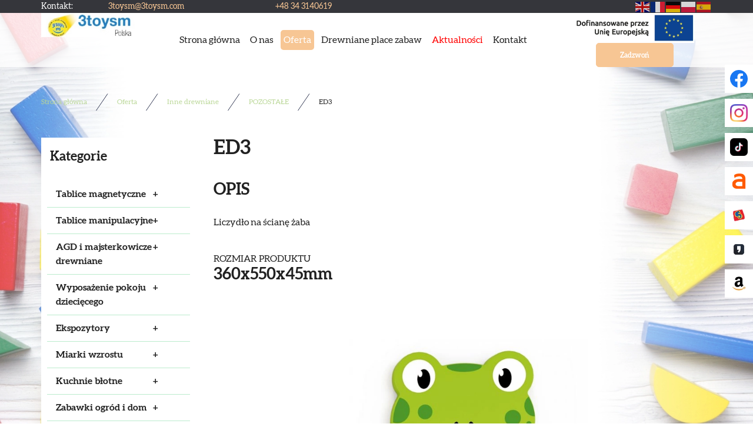

--- FILE ---
content_type: text/html; charset=utf-8
request_url: https://3toysm.com/oferta/inne-drewniane/52-pozostale/348-ed3
body_size: 14011
content:
<!DOCTYPE html>
<html lang="pl-PL">
<head>
<meta http-equiv="X-UA-Compatible" content="IE=edge">
<meta name="viewport" content="width=device-width, initial-scale=1">
<meta name="SKYPE_TOOLBAR" content="SKYPE_TOOLBAR_PARSER_COMPATIBLE">
<meta name="format-detection" content="telephone=no">
<meta charset="utf-8">
	<title>ED3</title>
	<link href="https://3toysm.com/oferta/inne-drewniane/52-pozostale/348-ed3" rel="canonical">
	<link href="/images/design/favicon.ico" rel="icon" type="image/vnd.microsoft.icon">
	<link href="/media/djextensions/magnific/magnific.css" rel="stylesheet">
	<link href="/components/com_djcatalog2/themes/domyslny/css/theme.css" rel="stylesheet">
	<link href="/components/com_djcatalog2/themes/domyslny/css/responsive.css" rel="stylesheet">
	<link href="/media/fivestarweb/libs/slick/slick.css" rel="stylesheet">
	<link href="/templates/site/css/fonts/5stariconset.css" rel="stylesheet">
	<link href="/templates/site/css/fonts/aleobold.css" rel="stylesheet">
	<link href="/templates/site/css/fonts/aleoitalic.css" rel="stylesheet">
	<link href="/templates/site/css/fonts/aleolight.css" rel="stylesheet">
	<link href="/templates/site/css/fonts/aleoregular.css" rel="stylesheet">
	<link href="/templates/site/css/fonts/poppins-italic.css" rel="stylesheet">
	<link href="/templates/site/css/fonts/poppins-semibold.css" rel="stylesheet">
	<link href="/templates/site/css/fonts/poppinsregular.css" rel="stylesheet">
	<link href="/templates/site/css/fonts/poppinsthin.css" rel="stylesheet">
	<link href="/templates/site/css/plugins.css" rel="stylesheet">
	<link href="/templates/site/editor/libs/tooltipster/tooltipster.bundle.min.css" rel="stylesheet">
	<link href="/templates/site/css/main.css" rel="stylesheet">
	<link href="/templates/site/css/custom.css" rel="stylesheet">
	<link href="/media/mod_socialicons/css/socialicons.css" rel="stylesheet">
	<link href="/templates/site/css/font-awesome.min.css" rel="stylesheet">
	<link href="/media/mod_menu/css/drawer-nav.min.css" rel="stylesheet">
	<link href="/media/mod_custom_content_box/css/style.css" rel="stylesheet">
	<link href="/media/plg_system_fscookies/css/fscookies.css" rel="stylesheet">
	<link href="https://3toysm.com/cache/fscookies.css" rel="stylesheet">
	<link href="https://3toysm.com/cache/dynamic.css" rel="stylesheet">
	<link href="https://3toysm.com/cache/modules.css" rel="stylesheet">
	<style>.djc2item_slidergallery .slick-next { right: 0;}.djc2item_slidergallery .slick-prev { left: 0; }.djc2item_slidergallery .slick-next { background-image: url("https://3toysm.com/images/design/arrow-right.webp#joomlaImage://local-images/design/arrow-right.webp?width=35&height=35"); background-repeat: no-repeat; z-index: 999; width: px; height:px;  }.djc2item_slidergallery .slick-prev { background-image: url("https://3toysm.com/images/design/arrow-left.webp#joomlaImage://local-images/design/arrow-left.webp?width=35&height=35"); background-repeat: no-repeat; z-index: 999; width: px; height:px; }</style>
	<style>.block959 .mod_djc2catitems {background-color:rgba(0, 0, 0, 0);}.block959 .mod_djc2catitems .mod_djc2catitems_list li > a {border-radius:0px !important;background-color:rgba(0, 0, 0, 0);}.block959 .mod_djc2catitems .mod_djc2catitems_list li.active > a,.block959 .mod_djc2catitems .mod_djc2catitems_list li.current > a {background-color:rgba(0, 0, 0, 0);}.block959 .mod_djc2catitems .mod_djc2catitems_list li:not(.active):hover > a,.block959 .mod_djc2catitems .mod_djc2catitems_list li:not(.active) > a:focus,.block959 .mod_djc2catitems .mod_djc2catitems_list li:not(.current):hover > a,.block959 .mod_djc2catitems .mod_djc2catitems_list li:not(.current) > a:focus {background-color:rgba(0, 0, 0, 0);}.block959 .navbar-toggle{}.block959 .navbar-toggle:hover,.block959 .navbar-toggle:focus{}.block959 .navbar-toggle .icon-bar{}.block959 ul.sidenav li a[data-toggle]{ width: auto !important;position: absolute;top: 0;right: 0;background: none !important; z-index: 999;border: none !important; }.block959 .mod_djc2catitems .mod_djc2catitems_list li > a.arrow[aria-expanded=false] {}.block959 .mod_djc2catitems .mod_djc2catitems_list li > a:hover + a.arrow[aria-expanded=false],.block959 .mod_djc2catitems .mod_djc2catitems_list li > a + a.arrow[aria-expanded=false]:hover {}.block959 .mod_djc2catitems .mod_djc2catitems_list li > a.arrow[aria-expanded=true] {}.block959 .mod_djc2catitems .mod_djc2catitems_list li > a:hover + a.arrow[aria-expanded=true],.block959 .mod_djc2catitems .mod_djc2catitems_list li > a + a.arrow[aria-expanded=true]:hover {}.block959 .mod_djc2catitems .mod_djc2catitems_list > li.deeper-products > ul {}.block959 .mod_djc2catitems .mod_djc2catitems_list > li.deeper-products > ul li > a {border-radius:0px !important;}.block959 .mod_djc2catitems .mod_djc2catitems_list > li.deeper-products > ul li.active > a,.block959 .mod_djc2catitems .mod_djc2catitems_list > li.deeper-products > ul li.current > a {}.block959 .mod_djc2catitems .mod_djc2catitems_list > li.deeper-products > ul li:not(.active):hover > a,.block959 .mod_djc2catitems .mod_djc2catitems_list > li.deeper-products > ul li:not(.active) > a:focus,.block959 .mod_djc2catitems .mod_djc2catitems_list > li.deeper-products > ul li:not(.current):hover > a,.block959 .mod_djc2catitems .mod_djc2catitems_list > li.deeper-products > ul li:not(.current) > a:focus {}</style>
	<style>.block528 .pathwayicon, .block528 .breadcrumbs span:not(:first-of-type) { position: relative; }.block528 .pathwayicon span { position: absolute; visibility: hidden; }</style>
	<style>.block528 .breadcrumbs .divider {margin-left:15px;margin-right:15px;}.block528 .breadcrumbs .active {}</style>
<script src="/media/vendor/jquery/js/jquery.min.js?3.7.1"></script>
	<script src="/media/legacy/js/jquery-noconflict.min.js?647005fc12b79b3ca2bb30c059899d5994e3e34d"></script>
	<script type="application/json" class="joomla-script-options new">{"joomla.jtext":{"COM_DJCATALOG2_ADD_TO_CART_ERROR_COMBINATION_PARAMS_INVALID":"Wybierz wszystkie dostępne możliwości dla tego produktu.","COM_DJCATALOG2_PRODUCT_OUT_OF_STOCK":"Produkt niedostępny","COM_DJCATALOG2_PRODUCT_IN_STOCK":"W magazynie","COM_DJCATALOG2_PRODUCT_IN_STOCK_QTY":"W magazynie (%s items)","RLTA_BUTTON_SCROLL_LEFT":"Scroll buttons to the left","RLTA_BUTTON_SCROLL_RIGHT":"Scroll buttons to the right","JLIB_FORM_CONTAINS_INVALID_FIELDS":"Nie można przesłać formularza, ponieważ brakuje w nim wymaganych danych. <br/> Popraw zaznaczone pola i spróbuj ponownie.","JLIB_FORM_FIELD_REQUIRED_VALUE":"Wypełnij to pole","JLIB_FORM_FIELD_REQUIRED_CHECK":"Musi być wybrana jedna z opcji","JLIB_FORM_FIELD_INVALID_VALUE":"Ta wartość jest nieprawidłowa"},"system.paths":{"root":"","rootFull":"https:\/\/3toysm.com\/","base":"","baseFull":"https:\/\/3toysm.com\/"},"csrf.token":"f979b392de041d75c8372800ad3e0a74","system.keepalive":{"interval":840000,"uri":"\/component\/ajax\/?format=json"}}</script>
	<script src="/media/system/js/core.min.js?37ffe4186289eba9c5df81bea44080aff77b9684"></script>
	<script src="/media/vendor/webcomponentsjs/js/webcomponents-bundle.min.js?2.8.0" nomodule defer></script>
	<script src="/media/vendor/bootstrap/js/bootstrap-es5.min.js?5.3.2" nomodule defer></script>
	<script src="/media/system/js/keepalive-es5.min.js?4eac3f5b0c42a860f0f438ed1bea8b0bdddb3804" defer nomodule></script>
	<script src="/media/system/js/joomla-hidden-mail-es5.min.js?b2c8377606bb898b64d21e2d06c6bb925371b9c3" nomodule defer></script>
	<script src="/media/vendor/bootstrap/js/alert.min.js?5.3.2" type="module"></script>
	<script src="/media/vendor/bootstrap/js/button.min.js?5.3.2" type="module"></script>
	<script src="/media/vendor/bootstrap/js/carousel.min.js?5.3.2" type="module"></script>
	<script src="/media/vendor/bootstrap/js/collapse.min.js?5.3.2" type="module"></script>
	<script src="/media/vendor/bootstrap/js/dropdown.min.js?5.3.2" type="module"></script>
	<script src="/media/vendor/bootstrap/js/modal.min.js?5.3.2" type="module"></script>
	<script src="/media/vendor/bootstrap/js/offcanvas.min.js?5.3.2" type="module"></script>
	<script src="/media/vendor/bootstrap/js/popover.min.js?5.3.2" type="module"></script>
	<script src="/media/vendor/bootstrap/js/scrollspy.min.js?5.3.2" type="module"></script>
	<script src="/media/vendor/bootstrap/js/tab.min.js?5.3.2" type="module"></script>
	<script src="/media/vendor/bootstrap/js/toast.min.js?5.3.2" type="module"></script>
	<script src="/media/system/js/keepalive.min.js?9f10654c2f49ca104ca0449def6eec3f06bd19c0" type="module"></script>
	<script src="/media/system/js/fields/validate.min.js?16f3d8b4bad90666d11636743950e1c4fade735f" defer></script>
	<script src="/media/system/js/joomla-hidden-mail.min.js?065992337609bf436e2fedbcbdc3de1406158b97" type="module"></script>
	<script src="https://3toysm.com/media/vendor/jquery/js/jquery.min.js"></script>
	<script src="https://3toysm.com/media/legacy/js/jquery-noconflict.min.js"></script>
	<script src="https://3toysm.com/media/fivestarweb/libs/jquery/lib/jquery-1.12.4.min.js"></script>
	<script src="https://3toysm.com/media/fivestarweb/libs/jquery/migrate/jquery-migrate-1.4.1.min.js"></script>
	<script src="https://3toysm.com/media/fivestarweb/libs/jquery/jquery-noconflict.js"></script>
	<script src="/media/djextensions/magnific/magnific.js"></script>
	<script src="/components/com_djcatalog2/assets/magnific/magnific-init.js"></script>
	<script src="/components/com_djcatalog2/themes/domyslny/js/theme.js"></script>
	<script src="/media/fivestarweb/libs/slick/slick.min.js"></script>
	<script src="/templates/site/js/plugins.js"></script>
	<script src="/templates/site/js/main.js"></script>
	<script src="https://3toysm.com/cache/dynamic.js"></script>
	<script src="https://3toysm.com/cache/modules.js"></script>
	<script src="https://cdn.gtranslate.net/widgets/latest/flags.js" data-gt-orig-url="/oferta/inne-drewniane/52-pozostale/348-ed3" data-gt-orig-domain="3toysm.com" data-gt-widget-id="1563" defer></script>
	<script src="/media/mod_menu/js/drawer-nav.min.js"></script>
	<script src="/media/plg_system_fscookies/js/script.js"></script>
	<script src="https://3toysm.com/media/templates/administrator/atum/js/jquery.matchHeight-min.js"></script>
	<script>rltaSettings = {"switchToAccordions":true,"switchBreakPoint":576,"buttonScrollSpeed":5,"addHashToUrls":true,"rememberActive":false,"wrapButtons":false}</script>
	<script>
				window.DJC2BaseUrl = "";
			</script>
	<script>
            jQuery(window).on("load", function() {
                jQuery(".djc2item_slidergallery").slick({
                    slidesToShow: 1,
                    slidesToScroll: 1,
                    arrows: true
                });
            });
            </script>
	<script>jQuery(function() {
                jQuery(".block959 a.arrow").html("<i class=\"fa fa-plus\"><\/i>").css("font-size","inherit");
        jQuery(".block959 .sidenav ul").each(function()
            {
                jQuery(this).on("show.bs.collapse", function (e) {
                        jQuery(e.target).prev("a[data-toggle]").html("<i class=\"fa fa-minus\"><\/i>").css("font-size","inherit");
                });

                jQuery(this).on("hide.bs.collapse", function (e) {
                        jQuery(e.target).prev("a[data-toggle]").html("<i class=\"fa fa-plus\"><\/i>").css("font-size","inherit");
                });
                });
        });
jQuery(function() {
jQuery(".block959 .sidenav ul").each(function()
{
    jQuery(this).on("show.bs.collapse", function (e) {
        jQuery(this).parent().addClass("parent-expanded");
    });

    jQuery(this).on("hide.bs.collapse", function (e) {
        jQuery(this).parent().removeClass("parent-expanded"); 
    });
    });
});
</script>
	<script>window.gtranslateSettings = window.gtranslateSettings || {};window.gtranslateSettings['1563'] = {"default_language":"pl","languages":["en","fr","de","pl","es"],"url_structure":"none","wrapper_selector":"#gt-wrapper-1563","globe_size":60,"flag_size":24,"flag_style":"2d","custom_domains":null,"float_switcher_open_direction":"top","switcher_open_direction":"bottom","native_language_names":1,"add_new_line":1,"select_language_label":"Select Language","detect_browser_language":0,"custom_css":"","alt_flags":[],"switcher_horizontal_position":"inline","switcher_vertical_position":"inline","horizontal_position":"inline","vertical_position":"inline"};</script>
	<meta property="og:title" content="ED3">
	<meta property="og:description" content="OPIS Liczydło na ścianę żaba ROZMIAR PRODUKTU 360x550x45mm">
	<meta property="og:url" content="https://3toysm.com/oferta/inne-drewniane/52-pozostale/348-ed3">
	<meta property="og:image" content="https://3toysm.com/media/djcatalog2/images/item/3/ed3.1_f.webp">
	<meta property="og:image:width" content="1398">
	<meta property="og:image:height" content="1920">
	<meta property="twitter:card" content="summary">
	<meta property="twitter:title" content="ED3">
	<meta property="twitter:description" content="OPIS Liczydło na ścianę żaba ROZMIAR PRODUKTU 360x550x45mm">
	<meta property="twitter:image:src" content="https://3toysm.com/media/djcatalog2/images/item/3/ed3.1_f.webp">
	<meta property="twitter:image:width" content="1398">
	<meta property="twitter:image:height" content="1920">



</head>
      <body class="body-xl page light  lang-pl" data-itemid="1107">

        <div id="wrapper">
            <div id="container">
                <header>
                                                    
			        <div class="block161 full-buttons mainmenu">

			
            <div class="col-xs-12">

								                <div class="inner row">
																										<div class="section161 display-section" data-position="header-glowna-sekcja" data-sid="161" data-parent="1">
<div class="clearfix"></div>
			        <div class="block250 header" id="section-header">

			
            <div class="col-xs-12">

								                <div class="inner row">
																										<div class="section250 section-header-e" data-position="header-e-sekcja" data-sid="250" data-parent="1">
<div class="clearfix"></div>
			        <div class="block243 ">

			
            <div class="col-xs-12">

								                <div class="inner row">
																								                    <div class="center" data-center="1">
												<div class="section243 display-section" data-position="header-e-sekcja-wew-gora" data-sid="243" data-parent="1">
<div class="clearfix"></div>
<div class="center">
			        <div class="block247 link-zmienny fr-small">

			
            <div class="col-xs-12 col-sm-12 col-md-7">

								                <div class="inner text-center-sm text-center-xs">
																										
	<div class="row">
<div class="col-md-2"><p>Kontakt:</p></div>
<div class="col-md-5"><p><joomla-hidden-mail is-link="1" is-email="1" first="M3RveXNt" last="M3RveXNtLmNvbQ==" text="M3RveXNtQDN0b3lzbS5jb20=" base="">Ten adres pocztowy jest chroniony przed spamowaniem. Aby go zobaczyć, konieczne jest włączenie w przeglądarce obsługi JavaScript.</joomla-hidden-mail></p></div>
<div class="col-md-5"><p><a href="tel:+48343140619">+48 34 3140619</a></p></div>
</div>
																		                    </div>
																				                    <div class="clearfix"></div>
                </div>
			                        </div>
			</div>
			        <div class="block1563 ">

			
            <div class="col-xs-12 col-md-5">

								                <div class="inner">
																										<div class="gtranslate_wrapper" id="gt-wrapper-1563"></div>																		                    </div>
																				                    <div class="clearfix"></div>
                </div>
			                        </div>
			<div class="clearfix"></div>
</div>						<div class="clearfix"></div>
</div>												                    </div>
																				                    <div class="clearfix"></div>
                </div>
			                        </div>
			
			        <div class="block244 ">

			
            <div class="col-xs-12">

								                <div class="inner row">
																								                    <div class="center" data-center="1">
												<div class="section244 display-section" data-position="header-e-sekcja-wew-dol" data-sid="244" data-parent="1">
<div class="clearfix"></div>
<div class="center">
			        <div class="block245 ">

			
            <div class="col-lg-2 hidden-xs hidden-sm hidden-md">

								                <div class="inner">
																										
<a href="https://3toysm.com/" class="logo">
    <img src="/images/design/logo.webp" alt="3toys Polska">
</a>																		                    </div>
																				                    <div class="clearfix"></div>
                </div>
			                        </div>
			</div>
<div class="center">
			        <div class="block246 menu-header-1 align-right align-center-xs align-center-sm align-center-md align-right-lg align-right-xl">

			
            <div class="col-xs-12 col-lg-7">

								                <div class="inner">
																										    <nav class="navbar navbar-default navbar-custom">
        <div class="navbar-header">
            <div class="visible-md visible-sm visible-xs">
<a href="https://3toysm.com/" class="logo">
    <img src="/images/design/logo.webp" alt="3toys Polska">
</a>
</div>            <button type="button" class="navbar-toggle collapsed" id="navbar-toggle-246">
                <span class="icon-bar"></span>
                <span class="icon-bar"></span>
                <span class="icon-bar"></span>
            </button>
        </div>
        <div class="navbar-collapse collapse" id="navbar-collapse-246">
            <ul class="nav navbar-nav menu">
<li class="item-101">
<a href="/">Strona główna</a>
</li>
<li class="item-565">
<a href="/o-nas">O nas</a>
</li>
<li class="item-931 active dropdown parent">
<a href="/oferta">Oferta</a>
            <a class="dropdown-toggle" href="#" data-toggle="dropdown" role="button" aria-haspopup="true" aria-expanded="false"> <span class="caret"></span></a><ul class="dropdown-menu">
<li class="item-937">
<a href="/oferta/tablice-magnetyczne">Tablice magnetyczne</a>
</li>
<li class="item-938">
<a href="/oferta/tablice-manipulacyjne">Tablice manipulacyjne</a>
</li>
<li class="item-1299">
<a href="/oferta/agd-i-majsterkowicze-drewniane">AGD i majsterkowicze drewniane</a>
</li>
<li class="item-1328">
<a href="/oferta/wyposazenie-pokoju-dzieciecego">Wyposażenie pokoju dziecięcego</a>
</li>
<li class="item-1300">
<a href="/oferta/ekspozytory">Ekspozytory</a>
</li>
<li class="item-1301">
<a href="/oferta/miarki-wzrostu">Miarki wzrostu</a>
</li>
<li class="item-1302">
<a href="/oferta/kuchnie-blotne">Kuchnie błotne</a>
</li>
<li class="item-939">
<a href="/oferta/sztalugi">Sztalugi</a>
</li>
<li class="item-942">
<a href="/oferta/zabawki-ogrod-i-dom">Zabawki ogród i dom</a>
</li>
<li class="item-1106">
<a href="/oferta/kuchnie-parkingi-i-inne">Kuchnie, Parkingi i inne</a>
</li>
<li class="item-1107 current active">
<a href="/oferta/inne-drewniane">Inne drewniane</a>
</li>
<li class="item-1108">
<a href="/oferta/standy-reklamowe">Standy reklamowe</a>
</li>
</ul>
</li>
<li class="item-1329 dropdown parent">
<a href="http://www.drewnianeplacezabaw.com">Drewniane place zabaw</a>
<ul class="dropdown-menu"><li class="item-1333"><a href="https://www.drewnianeplacezabaw.com/" target="_blank">Kliknij po ofertę</a></li></ul>
</li>
<li class="item-933">
<a href="/aktualnosci">Aktualności</a>
</li>
<li class="item-567">
<a href="/kontakt">Kontakt</a>
</li>
</ul>
</div>
</nav>
																		                    </div>
																				                    <div class="clearfix"></div>
                </div>
			                        </div>
			</div>
<div class="center">
			        <div class="block251 ">

			
            <div class="col-xs-12 col-lg-3">

								                <div class="inner text-center-md text-center-sm text-center-xs">
																										<div class="box251">
<div class="clearfix"></div>
<div class="text"><div class="wrapper"><div class="row"><div class="col-md-12"><p><a href="/images/design/3toysm---TABLICA-2.pdf" target="_blank" rel="noopener"><img src="/images/dofinansowanie.webp" alt="" width="344" height="87"></a></p></div></div></div></div>
<div class="button"><a href="tel:+48343140619" class="btn">Zadzwoń</a></div>
</div>
																		                    </div>
																				                    <div class="clearfix"></div>
                </div>
			                        </div>
			</div>
<div class="clearfix"></div>
</div>						<div class="clearfix"></div>
</div>												                    </div>
																				                    <div class="clearfix"></div>
                </div>
			                        </div>
			<div class="clearfix"></div>
</div>																		                    </div>
																				                    <div class="clearfix"></div>
                </div>
			                        </div>
			<div class="clearfix"></div>
</div>																		                    </div>
																				                    <div class="clearfix"></div>
                </div>
			                        </div>
			
                <div class="clearfix"></div>                </header>
                <div id="main"> 
                    <div>                    <div id="system-message-container">
	</div>


                                        
			        <div class="block163 ">

			
            <div class="col-xs-12">

								                <div class="inner row">
																										<div class="section163 display-section" data-position="breadcrumbs-glowna-sekcja" data-sid="163" data-parent="1">
<div class="clearfix"></div>
			        <div class="block164 " id="section-breadcrumbs">

			
            <div class="col-xs-12">

								                <div class="inner row">
																								                    <div class="center" data-center="1">
												<div class="section164 section-breadcrumbs-a" data-position="breadcrumbs-a-sekcja" data-sid="164" data-parent="1">
<div class="clearfix"></div>
<div class="center">
			        <div class="block528 ">

			
            <div class="col-xs-12">

								                <div class="inner">
																										
<div class="breadcrumbs " itemscope itemtype="https://schema.org/BreadcrumbList">
    
    <span itemprop="itemListElement" itemscope itemtype="https://schema.org/ListItem"><a itemprop="item" href="/" class="pathwayicon">Strona główna<span itemprop="name">Strona główna</span></a><meta itemprop="position" content="1"></span><span class="divider"><img src="https://3toysm.com/images/design/icon-breadcrumbs.webp" alt="separator"></span><span itemprop="itemListElement" itemscope itemtype="https://schema.org/ListItem"><a itemprop="item" href="/oferta" class="pathway"><span itemprop="name">Oferta</span></a><meta itemprop="position" content="2"></span><span class="divider"><img src="https://3toysm.com/images/design/icon-breadcrumbs.webp" alt="separator"></span><span itemprop="itemListElement" itemscope itemtype="https://schema.org/ListItem"><a itemprop="item" href="/oferta/inne-drewniane" class="pathway"><span itemprop="name">Inne drewniane</span></a><meta itemprop="position" content="3"></span><span class="divider"><img src="https://3toysm.com/images/design/icon-breadcrumbs.webp" alt="separator"></span><span itemprop="itemListElement" itemscope itemtype="https://schema.org/ListItem"><a itemprop="item" href="/oferta/inne-drewniane/52-pozostale" class="pathway"><span itemprop="name">POZOSTAŁE</span></a><meta itemprop="position" content="4"></span><span class="divider"><img src="https://3toysm.com/images/design/icon-breadcrumbs.webp" alt="separator"></span><span class="breadcrumbs_last" itemprop="name">ED3</span>
</div>
																		                    </div>
																				                    <div class="clearfix"></div>
                </div>
			                        </div>
			</div>
<div class="clearfix"></div>
</div>						<div class="clearfix"></div>
</div>												                    </div>
																				                    <div class="clearfix"></div>
                </div>
			                        </div>
			<div class="clearfix"></div>
</div>																		                    </div>
																				                    <div class="clearfix"></div>
                </div>
			                        </div>
			
<div class="center" data-center="1">                      <div class="left col-xs-12 col-md-3">
                                            
			        <div class="block959 ">

			
            <div class="col-xs-12">

				<p>Kategorie</p>				                <div class="inner">
																										<div class="mod_djc2catitems">
<ul class="nav menu mod_djc2catitems_list sidenav showarrow">
<li class="col-xs-12 djc_catid-2 level0 parent deeper deeper-products">
<a href="/oferta/tablice-magnetyczne">Tablice magnetyczne</a><ul class="menu nav nav-child">
<li class="col-xs-12 djc_catid-58 level1 parent-products deeper-products">
<a href="/oferta/tablice-magnetyczne/58-tablice-w-pastelowych-kolorach">TABLICE W&nbsp;PASTELOWYCH KOLORACH</a><ul class="menu nav nav-child">
<li class="product"><a href="/oferta/tablice-magnetyczne/58-tablice-w-pastelowych-kolorach/401-sun-naturalny">SUN (naturalny)</a></li>
<li class="product"><a href="/oferta/tablice-magnetyczne/58-tablice-w-pastelowych-kolorach/402-sup-brzoskwiniowo-oliwkowy">SUP (brzoskwiniowo - oliwkowy)</a></li>
<li class="product"><a href="/oferta/tablice-magnetyczne/58-tablice-w-pastelowych-kolorach/403-opp1-brzoskwiniowy">OPP1 (brzoskwiniowy)</a></li>
<li class="product"><a href="/oferta/tablice-magnetyczne/58-tablice-w-pastelowych-kolorach/404-opp2-piaskowo-popielaty">OPP2 (piaskowo - popielaty)</a></li>
<li class="product"><a href="/oferta/tablice-magnetyczne/58-tablice-w-pastelowych-kolorach/405-opp3-oliwkowo-brzoskwiniowy">OPP3 (oliwkowo - brzoskwiniowy)</a></li>
<li class="product"><a href="/oferta/tablice-magnetyczne/58-tablice-w-pastelowych-kolorach/406-msp-szary-jasny-oliwkowy-popielaty">MSP (szary jasny - oliwkowy - popielaty)</a></li>
<li class="product"><a href="/oferta/tablice-magnetyczne/58-tablice-w-pastelowych-kolorach/407-mp-szary-jasny-brzoskwiniowy">MP (szary jasny - brzoskwiniowy)</a></li>
<li class="product"><a href="/oferta/tablice-magnetyczne/58-tablice-w-pastelowych-kolorach/408-tp-piaskowo-brzoskwiniowy">TP (piaskowo - brzoskwiniowy)</a></li>
<li class="product"><a href="/oferta/tablice-magnetyczne/58-tablice-w-pastelowych-kolorach/409-mpl-szary-jasny-piaskowy-popielaty">MPL ( szary jasny - piaskowy - popielaty)</a></li>
<li class="product"><a href="/oferta/tablice-magnetyczne/58-tablice-w-pastelowych-kolorach/410-tpp-oliwkowo-piaskowy">TPP (oliwkowo-piaskowy)</a></li>
</ul>
</li>
<li class="col-xs-12 djc_catid-9 level1 parent-products deeper-products">
<a href="/oferta/tablice-magnetyczne/9-tablice-z-ruchoma-powierzchnia">TABLICE Z&nbsp;RUCHOMĄ POWIERZCHNIĄ</a><ul class="menu nav nav-child">
<li class="product"><a href="/oferta/tablice-magnetyczne/9-tablice-z-ruchoma-powierzchnia/222-ms1">MS1</a></li>
<li class="product"><a href="/oferta/tablice-magnetyczne/9-tablice-z-ruchoma-powierzchnia/223-ms2">MS2</a></li>
<li class="product"><a href="/oferta/tablice-magnetyczne/9-tablice-z-ruchoma-powierzchnia/224-ms3">MS3</a></li>
<li class="product"><a href="/oferta/tablice-magnetyczne/9-tablice-z-ruchoma-powierzchnia/225-ms4">MS4</a></li>
<li class="product"><a href="/oferta/tablice-magnetyczne/9-tablice-z-ruchoma-powierzchnia/226-ms5">MS5</a></li>
<li class="product"><a href="/oferta/tablice-magnetyczne/9-tablice-z-ruchoma-powierzchnia/227-ms6">MS6</a></li>
<li class="product"><a href="/oferta/tablice-magnetyczne/9-tablice-z-ruchoma-powierzchnia/228-ms7">MS7</a></li>
<li class="product"><a href="/oferta/tablice-magnetyczne/9-tablice-z-ruchoma-powierzchnia/229-ms8">MS8</a></li>
</ul>
</li>
<li class="col-xs-12 djc_catid-10 level1 parent-products deeper-products">
<a href="/oferta/tablice-magnetyczne/10-seria-madra-glowa">SERIA "MĄDRA GŁOWA"</a><ul class="menu nav nav-child">
<li class="product"><a href="/oferta/tablice-magnetyczne/10-seria-madra-glowa/230-mg1">MG1</a></li>
<li class="product"><a href="/oferta/tablice-magnetyczne/10-seria-madra-glowa/231-mg2">MG2</a></li>
<li class="product"><a href="/oferta/tablice-magnetyczne/10-seria-madra-glowa/232-mg3">MG3</a></li>
<li class="product"><a href="/oferta/tablice-magnetyczne/10-seria-madra-glowa/233-mg4">MG4</a></li>
</ul>
</li>
<li class="col-xs-12 djc_catid-11 level1 parent-products deeper-products">
<a href="/oferta/tablice-magnetyczne/11-tablice-wiszace">TABLICE WISZĄCE</a><ul class="menu nav nav-child">
<li class="product"><a href="/oferta/tablice-magnetyczne/11-tablice-wiszace/234-tw1">TW1</a></li>
<li class="product"><a href="/oferta/tablice-magnetyczne/11-tablice-wiszace/235-twf1">TWF1</a></li>
<li class="product"><a href="/oferta/tablice-magnetyczne/11-tablice-wiszace/236-tw2">TW2</a></li>
<li class="product"><a href="/oferta/tablice-magnetyczne/11-tablice-wiszace/237-twf2">TWF2</a></li>
<li class="product"><a href="/oferta/tablice-magnetyczne/11-tablice-wiszace/238-ts1">TS1</a></li>
<li class="product"><a href="/oferta/tablice-magnetyczne/11-tablice-wiszace/239-ts2">TS2</a></li>
<li class="product"><a href="/oferta/tablice-magnetyczne/11-tablice-wiszace/240-ts3">TS3</a></li>
<li class="product"><a href="/oferta/tablice-magnetyczne/11-tablice-wiszace/241-ts4">TS4</a></li>
</ul>
</li>
<li class="col-xs-12 djc_catid-12 level1 parent-products deeper-products">
<a href="/oferta/tablice-magnetyczne/12-tablice-na-biurko-bezpieczne-szklo">TABLICE NA&nbsp;BIURKO "BEZPIECZNE SZKŁO"</a><ul class="menu nav nav-child">
<li class="product"><a href="/oferta/tablice-magnetyczne/12-tablice-na-biurko-bezpieczne-szklo/242-tbs1">TBS1</a></li>
<li class="product"><a href="/oferta/tablice-magnetyczne/12-tablice-na-biurko-bezpieczne-szklo/243-tbs2">TBS2</a></li>
<li class="product"><a href="/oferta/tablice-magnetyczne/12-tablice-na-biurko-bezpieczne-szklo/244-tbs3">TBS3</a></li>
</ul>
</li>
<li class="col-xs-12 djc_catid-13 level1 parent-products deeper-products">
<a href="/oferta/tablice-magnetyczne/13-tablice-stojace-bezpieczne-szklo">TABLICE STOJĄCE "BEZPIECZNE SZKŁO"</a><ul class="menu nav nav-child">
<li class="product"><a href="/oferta/tablice-magnetyczne/13-tablice-stojace-bezpieczne-szklo/245-s1">S1</a></li>
<li class="product"><a href="/oferta/tablice-magnetyczne/13-tablice-stojace-bezpieczne-szklo/246-s2">S2</a></li>
<li class="product"><a href="/oferta/tablice-magnetyczne/13-tablice-stojace-bezpieczne-szklo/247-s3">S3</a></li>
<li class="product"><a href="/oferta/tablice-magnetyczne/13-tablice-stojace-bezpieczne-szklo/248-s4">S4</a></li>
</ul>
</li>
<li class="col-xs-12 djc_catid-14 level1 parent-products deeper-products">
<a href="/oferta/tablice-magnetyczne/14-tablice-obrotowe-bezpieczne-szklo">TABLICE OBROTOWE "BEZPIECZNE SZKŁO"</a><ul class="menu nav nav-child">
<li class="product"><a href="/oferta/tablice-magnetyczne/14-tablice-obrotowe-bezpieczne-szklo/249-ops1">OPS1</a></li>
<li class="product"><a href="/oferta/tablice-magnetyczne/14-tablice-obrotowe-bezpieczne-szklo/250-ops2">OPS2</a></li>
<li class="product"><a href="/oferta/tablice-magnetyczne/14-tablice-obrotowe-bezpieczne-szklo/251-ops3">OPS3</a></li>
</ul>
</li>
<li class="col-xs-12 djc_catid-42 level1 parent-products deeper-products">
<a href="/oferta/tablice-magnetyczne/42-tablice-obrotowe-z-2-rzedowym-liczydlem-papierem-i-zegarem">TABLICE OBROTOWE Z&nbsp;2 -RZĘDOWYM LICZYDŁEM, PAPIEREM I&nbsp;ZEGAREM</a><ul class="menu nav nav-child">
<li class="product"><a href="/oferta/tablice-magnetyczne/42-tablice-obrotowe-z-2-rzedowym-liczydlem-papierem-i-zegarem/252-tpn">TPN</a></li>
<li class="product"><a href="/oferta/tablice-magnetyczne/42-tablice-obrotowe-z-2-rzedowym-liczydlem-papierem-i-zegarem/253-tpr">TPR</a></li>
<li class="product"><a href="/oferta/tablice-magnetyczne/42-tablice-obrotowe-z-2-rzedowym-liczydlem-papierem-i-zegarem/254-tpb">TPB</a></li>
<li class="product"><a href="/oferta/tablice-magnetyczne/42-tablice-obrotowe-z-2-rzedowym-liczydlem-papierem-i-zegarem/255-tpf">TPF</a></li>
</ul>
</li>
<li class="col-xs-12 djc_catid-18 level1 parent-products deeper-products">
<a href="/oferta/tablice-magnetyczne/18-teatr">TEATR</a><ul class="menu nav nav-child"><li class="product"><a href="/oferta/tablice-magnetyczne/18-teatr/256-tm01">TM01</a></li></ul>
</li>
<li class="col-xs-12 djc_catid-16 level1 parent-products deeper-products">
<a href="/oferta/tablice-magnetyczne/16-tablice-obrotowe-z-2-rzedowym-liczydlem-i-zegarem">TABLICE OBROTOWE Z&nbsp;2-RZĘDOWYM LICZYDŁEM I&nbsp;ZEGAREM</a><ul class="menu nav nav-child">
<li class="product"><a href="/oferta/tablice-magnetyczne/16-tablice-obrotowe-z-2-rzedowym-liczydlem-i-zegarem/257-tn">TN</a></li>
<li class="product"><a href="/oferta/tablice-magnetyczne/16-tablice-obrotowe-z-2-rzedowym-liczydlem-i-zegarem/258-tc">TC</a></li>
<li class="product"><a href="/oferta/tablice-magnetyczne/16-tablice-obrotowe-z-2-rzedowym-liczydlem-i-zegarem/259-tz">TZ</a></li>
<li class="product"><a href="/oferta/tablice-magnetyczne/16-tablice-obrotowe-z-2-rzedowym-liczydlem-i-zegarem/260-tf">TF</a></li>
</ul>
</li>
<li class="col-xs-12 djc_catid-17 level1 parent-products deeper-products">
<a href="/oferta/tablice-magnetyczne/17-tablice-z-kubkami-na-farbe-oraz-klipsami-na-kolorowanki">TABLICE Z&nbsp;KUBKAMI NA&nbsp;FARBĘ ORAZ&nbsp;KLIPSAMI NA&nbsp;KOLOROWANKI</a><ul class="menu nav nav-child">
<li class="product"><a href="/oferta/tablice-magnetyczne/17-tablice-z-kubkami-na-farbe-oraz-klipsami-na-kolorowanki/261-tk1">TK1</a></li>
<li class="product"><a href="/oferta/tablice-magnetyczne/17-tablice-z-kubkami-na-farbe-oraz-klipsami-na-kolorowanki/262-tk2">TK2</a></li>
<li class="product"><a href="/oferta/tablice-magnetyczne/17-tablice-z-kubkami-na-farbe-oraz-klipsami-na-kolorowanki/263-tk3">TK3</a></li>
<li class="product"><a href="/oferta/tablice-magnetyczne/17-tablice-z-kubkami-na-farbe-oraz-klipsami-na-kolorowanki/264-tk4">TK4</a></li>
</ul>
</li>
<li class="col-xs-12 djc_catid-19 level1 parent-products deeper-products">
<a href="/oferta/tablice-magnetyczne/19-tablice-duze-stojace-xxl">TABLICE DUŻE STOJĄCE XXL</a><ul class="menu nav nav-child">
<li class="product"><a href="/oferta/tablice-magnetyczne/19-tablice-duze-stojace-xxl/265-st01">ST01</a></li>
<li class="product"><a href="/oferta/tablice-magnetyczne/19-tablice-duze-stojace-xxl/266-st02">ST02</a></li>
<li class="product"><a href="/oferta/tablice-magnetyczne/19-tablice-duze-stojace-xxl/267-st03y">ST03Y</a></li>
<li class="product"><a href="/oferta/tablice-magnetyczne/19-tablice-duze-stojace-xxl/268-st03g">ST03G</a></li>
<li class="product"><a href="/oferta/tablice-magnetyczne/19-tablice-duze-stojace-xxl/269-st04">ST04</a></li>
<li class="product"><a href="/oferta/tablice-magnetyczne/19-tablice-duze-stojace-xxl/270-st05">ST05</a></li>
<li class="product"><a href="/oferta/tablice-magnetyczne/19-tablice-duze-stojace-xxl/271-st06">ST06</a></li>
<li class="product"><a href="/oferta/tablice-magnetyczne/19-tablice-duze-stojace-xxl/272-st07">ST07</a></li>
<li class="product"><a href="/oferta/tablice-magnetyczne/19-tablice-duze-stojace-xxl/273-st08">ST08</a></li>
<li class="product"><a href="/oferta/tablice-magnetyczne/19-tablice-duze-stojace-xxl/274-st09">ST09</a></li>
</ul>
</li>
<li class="col-xs-12 djc_catid-20 level1 parent-products deeper-products">
<a href="/oferta/tablice-magnetyczne/20-tablice-z-rolka-papieru">TABLICE Z&nbsp;ROLKĄ PAPIERU</a><ul class="menu nav nav-child">
<li class="product"><a href="/oferta/tablice-magnetyczne/20-tablice-z-rolka-papieru/275-mpp">MPP</a></li>
<li class="product"><a href="/oferta/tablice-magnetyczne/20-tablice-z-rolka-papieru/276-mop">MOP</a></li>
<li class="product"><a href="/oferta/tablice-magnetyczne/20-tablice-z-rolka-papieru/277-mpf">MPF</a></li>
<li class="product"><a href="/oferta/tablice-magnetyczne/20-tablice-z-rolka-papieru/278-mpn">MPN</a></li>
<li class="product"><a href="/oferta/tablice-magnetyczne/20-tablice-z-rolka-papieru/279-mpc">MPC</a></li>
<li class="product"><a href="/oferta/tablice-magnetyczne/20-tablice-z-rolka-papieru/280-pbn">PBN</a></li>
<li class="product"><a href="/oferta/tablice-magnetyczne/20-tablice-z-rolka-papieru/281-pbc">PBC</a></li>
<li class="product"><a href="/oferta/tablice-magnetyczne/20-tablice-z-rolka-papieru/312-p35">P35</a></li>
<li class="product"><a href="/oferta/tablice-magnetyczne/20-tablice-z-rolka-papieru/313-p27">P27</a></li>
</ul>
</li>
<li class="col-xs-12 djc_catid-43 level1 parent-products deeper-products">
<a href="/oferta/tablice-magnetyczne/43-tablice-obrotowe-z-rolka-papieru">TABLICE OBROTOWE Z&nbsp;ROLKĄ PAPIERU</a><ul class="menu nav nav-child">
<li class="product"><a href="/oferta/tablice-magnetyczne/43-tablice-obrotowe-z-rolka-papieru/282-opng">OPNG</a></li>
<li class="product"><a href="/oferta/tablice-magnetyczne/43-tablice-obrotowe-z-rolka-papieru/283-opny">OPNY</a></li>
<li class="product"><a href="/oferta/tablice-magnetyczne/43-tablice-obrotowe-z-rolka-papieru/284-opn">OPN</a></li>
<li class="product"><a href="/oferta/tablice-magnetyczne/43-tablice-obrotowe-z-rolka-papieru/285-opr">OPR</a></li>
<li class="product"><a href="/oferta/tablice-magnetyczne/43-tablice-obrotowe-z-rolka-papieru/286-opf">OPF</a></li>
<li class="product"><a href="/oferta/tablice-magnetyczne/43-tablice-obrotowe-z-rolka-papieru/287-opb">OPB</a></li>
<li class="product"><a href="/oferta/tablice-magnetyczne/43-tablice-obrotowe-z-rolka-papieru/288-opc">OPC</a></li>
</ul>
</li>
<li class="col-xs-12 djc_catid-44 level1 parent-products deeper-products">
<a href="/oferta/tablice-magnetyczne/44-tablice-obrotowe">TABLICE OBROTOWE</a><ul class="menu nav nav-child">
<li class="product"><a href="/oferta/tablice-magnetyczne/44-tablice-obrotowe/289-rbs">RBS</a></li>
<li class="product"><a href="/oferta/tablice-magnetyczne/44-tablice-obrotowe/290-rbmn">RBMN</a></li>
<li class="product"><a href="/oferta/tablice-magnetyczne/44-tablice-obrotowe/291-rbmc">RBMC</a></li>
<li class="product"><a href="/oferta/tablice-magnetyczne/44-tablice-obrotowe/292-rb02">RB02</a></li>
</ul>
</li>
<li class="col-xs-12 djc_catid-15 level1 parent-products deeper-products">
<a href="/oferta/tablice-magnetyczne/15-tablice-z-liczydlami">TABLICE Z&nbsp;LICZYDŁAMI</a><ul class="menu nav nav-child">
<li class="product"><a href="/oferta/tablice-magnetyczne/15-tablice-z-liczydlami/293-sbl">SBL</a></li>
<li class="product"><a href="/oferta/tablice-magnetyczne/15-tablice-z-liczydlami/294-mmbl">MMBL</a></li>
<li class="product"><a href="/oferta/tablice-magnetyczne/15-tablice-z-liczydlami/295-mmcbl">MMCBL</a></li>
<li class="product"><a href="/oferta/tablice-magnetyczne/15-tablice-z-liczydlami/296-mbl">MBL</a></li>
<li class="product"><a href="/oferta/tablice-magnetyczne/15-tablice-z-liczydlami/297-mcbl">MCBL</a></li>
</ul>
</li>
<li class="col-xs-12 djc_catid-45 level1 parent-products deeper-products">
<a href="/oferta/tablice-magnetyczne/45-pozostale-oferty">POZOSTAŁE OFERTY</a><ul class="menu nav nav-child">
<li class="product"><a href="/oferta/tablice-magnetyczne/45-pozostale-oferty/298-ns">NS</a></li>
<li class="product"><a href="/oferta/tablice-magnetyczne/45-pozostale-oferty/299-wb01">WB01</a></li>
<li class="product"><a href="/oferta/tablice-magnetyczne/45-pozostale-oferty/300-wcb11">WCB11</a></li>
<li class="product"><a href="/oferta/tablice-magnetyczne/45-pozostale-oferty/301-sb01">SB01</a></li>
<li class="product"><a href="/oferta/tablice-magnetyczne/45-pozostale-oferty/302-mmb11">MMB11</a></li>
<li class="product"><a href="/oferta/tablice-magnetyczne/45-pozostale-oferty/303-mmcb01">MMCB01</a></li>
<li class="product"><a href="/oferta/tablice-magnetyczne/45-pozostale-oferty/304-mbusy">MBUSY</a></li>
<li class="product"><a href="/oferta/tablice-magnetyczne/45-pozostale-oferty/305-mbusg">MBUSG</a></li>
<li class="product"><a href="/oferta/tablice-magnetyczne/45-pozostale-oferty/306-mbu">MBU</a></li>
<li class="product"><a href="/oferta/tablice-magnetyczne/45-pozostale-oferty/307-mb11">MB11</a></li>
<li class="product"><a href="/oferta/tablice-magnetyczne/45-pozostale-oferty/308-mcb01">MCB01</a></li>
<li class="product"><a href="/oferta/tablice-magnetyczne/45-pozostale-oferty/311-l01">L01</a></li>
<li class="product"><a href="/oferta/tablice-magnetyczne/45-pozostale-oferty/220-td1">TD1</a></li>
<li class="product"><a href="/oferta/tablice-magnetyczne/45-pozostale-oferty/221-td2">TD2</a></li>
</ul>
</li>
<li class="col-xs-12 djc_catid-21 level1 parent-products deeper-products">
<a href="/oferta/tablice-magnetyczne/21-zestaw-ogrodowy">ZESTAW OGRODOWY</a><ul class="menu nav nav-child">
<li class="product"><a href="/oferta/tablice-magnetyczne/21-zestaw-ogrodowy/309-zot-1">ZOT</a></li>
<li class="product"><a href="/oferta/tablice-magnetyczne/21-zestaw-ogrodowy/310-zo-1">ZO</a></li>
</ul>
</li>
</ul>
</li>
<li class="col-xs-12 djc_catid-3 level0 parent deeper deeper-products">
<a href="/oferta/tablice-manipulacyjne">Tablice manipulacyjne</a><ul class="menu nav nav-child">
<li class="col-xs-12 djc_catid-22 level1 parent-products deeper-products">
<a href="/oferta/tablice-manipulacyjne/22-tablice-manipulacyjne-nauka-i-zabawa">TABLICE MANIPULACYJNE - NAUKA I&nbsp;ZABAWA</a><ul class="menu nav nav-child">
<li class="product"><a href="/oferta/tablice-manipulacyjne/22-tablice-manipulacyjne-nauka-i-zabawa/18-mt01">MT01</a></li>
<li class="product"><a href="/oferta/tablice-manipulacyjne/22-tablice-manipulacyjne-nauka-i-zabawa/19-mt02">MT02</a></li>
<li class="product"><a href="/oferta/tablice-manipulacyjne/22-tablice-manipulacyjne-nauka-i-zabawa/20-mt03">MT03</a></li>
<li class="product"><a href="/oferta/tablice-manipulacyjne/22-tablice-manipulacyjne-nauka-i-zabawa/21-mt04">MT04</a></li>
<li class="product"><a href="/oferta/tablice-manipulacyjne/22-tablice-manipulacyjne-nauka-i-zabawa/22-mt05">MT05</a></li>
<li class="product"><a href="/oferta/tablice-manipulacyjne/22-tablice-manipulacyjne-nauka-i-zabawa/23-mt06">MT06</a></li>
<li class="product"><a href="/oferta/tablice-manipulacyjne/22-tablice-manipulacyjne-nauka-i-zabawa/24-mt07">MT07</a></li>
<li class="product"><a href="/oferta/tablice-manipulacyjne/22-tablice-manipulacyjne-nauka-i-zabawa/25-mt08">MT08</a></li>
<li class="product"><a href="/oferta/tablice-manipulacyjne/22-tablice-manipulacyjne-nauka-i-zabawa/26-mt09">MT09</a></li>
<li class="product"><a href="/oferta/tablice-manipulacyjne/22-tablice-manipulacyjne-nauka-i-zabawa/27-mt10">MT10</a></li>
<li class="product"><a href="/oferta/tablice-manipulacyjne/22-tablice-manipulacyjne-nauka-i-zabawa/28-mt11">MT11</a></li>
<li class="product"><a href="/oferta/tablice-manipulacyjne/22-tablice-manipulacyjne-nauka-i-zabawa/29-mt12">MT12</a></li>
<li class="product"><a href="/oferta/tablice-manipulacyjne/22-tablice-manipulacyjne-nauka-i-zabawa/30-mt13">MT13</a></li>
<li class="product"><a href="/oferta/tablice-manipulacyjne/22-tablice-manipulacyjne-nauka-i-zabawa/31-mt14">MT14</a></li>
</ul>
</li>
<li class="col-xs-12 djc_catid-23 level1 parent-products deeper-products">
<a href="/oferta/tablice-manipulacyjne/23-tablica-dorysuj-i-pokoloruj-szczegoly">TABLICA "DORYSUJ I&nbsp;POKOLORUJ SZCZEGÓŁY"</a><ul class="menu nav nav-child">
<li class="product"><a href="/oferta/tablice-manipulacyjne/23-tablica-dorysuj-i-pokoloruj-szczegoly/32-kr01">KR01</a></li>
<li class="product"><a href="/oferta/tablice-manipulacyjne/23-tablica-dorysuj-i-pokoloruj-szczegoly/33-wb02">WB02</a></li>
</ul>
</li>
<li class="col-xs-12 djc_catid-24 level1 parent-products deeper-products">
<a href="/oferta/tablice-manipulacyjne/24-farma">FARMA</a><ul class="menu nav nav-child">
<li class="product"><a href="/oferta/tablice-manipulacyjne/24-farma/34-mt15">MT15</a></li>
<li class="product"><a href="/oferta/tablice-manipulacyjne/24-farma/35-mt16">MT16</a></li>
</ul>
</li>
<li class="col-xs-12 djc_catid-25 level1 parent-products deeper-products">
<a href="/oferta/tablice-manipulacyjne/25-zoo">ZOO</a><ul class="menu nav nav-child">
<li class="product"><a href="/oferta/tablice-manipulacyjne/25-zoo/36-mt17">MT17</a></li>
<li class="product"><a href="/oferta/tablice-manipulacyjne/25-zoo/37-mt18">MT18</a></li>
</ul>
</li>
<li class="col-xs-12 djc_catid-26 level1 parent-products deeper-products">
<a href="/oferta/tablice-manipulacyjne/26-sensoryka">SENSORYKA</a><ul class="menu nav nav-child">
<li class="product"><a href="/oferta/tablice-manipulacyjne/26-sensoryka/39-mt19-1">MT19</a></li>
<li class="product"><a href="/oferta/tablice-manipulacyjne/26-sensoryka/40-mt20">MT20</a></li>
<li class="product"><a href="/oferta/tablice-manipulacyjne/26-sensoryka/41-mt21">MT21</a></li>
<li class="product"><a href="/oferta/tablice-manipulacyjne/26-sensoryka/42-mt22">MT22</a></li>
<li class="product"><a href="/oferta/tablice-manipulacyjne/26-sensoryka/43-mt23">MT23</a></li>
<li class="product"><a href="/oferta/tablice-manipulacyjne/26-sensoryka/44-mt24">MT24</a></li>
</ul>
</li>
<li class="col-xs-12 djc_catid-27 level1 parent-products deeper-products">
<a href="/oferta/tablice-manipulacyjne/27-kostki-manipulacyjne-montessori-nauka-i-zabawa">KOSTKI MANIPULACYJNE MONTESSORI - NAUKA I&nbsp;ZABAWA </a><ul class="menu nav nav-child">
<li class="product"><a href="/oferta/tablice-manipulacyjne/27-kostki-manipulacyjne-montessori-nauka-i-zabawa/45-km1">KM1</a></li>
<li class="product"><a href="/oferta/tablice-manipulacyjne/27-kostki-manipulacyjne-montessori-nauka-i-zabawa/46-km2">KM2</a></li>
<li class="product"><a href="/oferta/tablice-manipulacyjne/27-kostki-manipulacyjne-montessori-nauka-i-zabawa/47-km3">KM3</a></li>
<li class="product"><a href="/oferta/tablice-manipulacyjne/27-kostki-manipulacyjne-montessori-nauka-i-zabawa/48-km4">KM4</a></li>
</ul>
</li>
<li class="col-xs-12 djc_catid-28 level1 parent-products deeper-products">
<a href="/oferta/tablice-manipulacyjne/28-pufy-i-skrzynie-manipulacyjne-montessori">PUFY I&nbsp;SKRZYNIE MANIPULACYJNE MONTESSORI</a><ul class="menu nav nav-child">
<li class="product"><a href="/oferta/tablice-manipulacyjne/28-pufy-i-skrzynie-manipulacyjne-montessori/49-pm1">PM1</a></li>
<li class="product"><a href="/oferta/tablice-manipulacyjne/28-pufy-i-skrzynie-manipulacyjne-montessori/50-pm2-pufa-manipulacyjna-las">PM2 Pufa manipulacyjna Las</a></li>
<li class="product"><a href="/oferta/tablice-manipulacyjne/28-pufy-i-skrzynie-manipulacyjne-montessori/397-sk1">SK1</a></li>
</ul>
</li>
<li class="col-xs-12 djc_catid-54 level1 parent-products deeper-products">
<a href="/oferta/tablice-manipulacyjne/54-tablice-manipulacyjne-ksztalty">Tablice manipulacyjne - KSZTAŁTY</a><ul class="menu nav nav-child">
<li class="product"><a href="/oferta/tablice-manipulacyjne/54-tablice-manipulacyjne-ksztalty/386-mk01">MK01</a></li>
<li class="product"><a href="/oferta/tablice-manipulacyjne/54-tablice-manipulacyjne-ksztalty/387-mk02">MK02</a></li>
<li class="product"><a href="/oferta/tablice-manipulacyjne/54-tablice-manipulacyjne-ksztalty/388-mk03">MK03</a></li>
<li class="product"><a href="/oferta/tablice-manipulacyjne/54-tablice-manipulacyjne-ksztalty/389-mk04">MK04</a></li>
<li class="product"><a href="/oferta/tablice-manipulacyjne/54-tablice-manipulacyjne-ksztalty/390-mk05">MK05</a></li>
</ul>
</li>
<li class="col-xs-12 djc_catid-55 level1 parent-products deeper-products">
<a href="/oferta/tablice-manipulacyjne/55-tablice-manipulacyjne-seria-pies-hugo">Tablice manipulacyjne Seria Pies HUGO</a><ul class="menu nav nav-child">
<li class="product"><a href="/oferta/tablice-manipulacyjne/55-tablice-manipulacyjne-seria-pies-hugo/391-hg01">HG01</a></li>
<li class="product"><a href="/oferta/tablice-manipulacyjne/55-tablice-manipulacyjne-seria-pies-hugo/392-hg02">HG02</a></li>
<li class="product"><a href="/oferta/tablice-manipulacyjne/55-tablice-manipulacyjne-seria-pies-hugo/393-hg03">HG03</a></li>
<li class="product"><a href="/oferta/tablice-manipulacyjne/55-tablice-manipulacyjne-seria-pies-hugo/394-hg04">HG04</a></li>
</ul>
</li>
<li class="col-xs-12 djc_catid-56 level1 parent-products deeper-products">
<a href="/oferta/tablice-manipulacyjne/56-domki-manipulacyjne">Domki manipulacyjne</a><ul class="menu nav nav-child">
<li class="product"><a href="/oferta/tablice-manipulacyjne/56-domki-manipulacyjne/395-dm1">DM1</a></li>
<li class="product"><a href="/oferta/tablice-manipulacyjne/56-domki-manipulacyjne/396-dm2">DM2</a></li>
</ul>
</li>
<li class="col-xs-12 djc_catid-57 level1 parent-products deeper-products">
<a href="/oferta/tablice-manipulacyjne/57-tablice-manipulacyjne-las">Tablice manipulacyjne Las</a><ul class="menu nav nav-child">
<li class="product"><a href="/oferta/tablice-manipulacyjne/57-tablice-manipulacyjne-las/398-mt25">MT25</a></li>
<li class="product"><a href="/oferta/tablice-manipulacyjne/57-tablice-manipulacyjne-las/399-mt26">MT26</a></li>
<li class="product"><a href="/oferta/tablice-manipulacyjne/57-tablice-manipulacyjne-las/400-mt27">MT27</a></li>
</ul>
</li>
</ul>
</li>
<li class="col-xs-12 djc_catid-59 level0 parent-products deeper-products">
<a href="/oferta/agd-i-majsterkowicze-drewniane">AGD i&nbsp;majsterkowicze drewniane</a><ul class="menu nav nav-child">
<li class="product"><a href="/oferta/agd-i-majsterkowicze-drewniane/411-ww01">WW01</a></li>
<li class="product"><a href="/oferta/agd-i-majsterkowicze-drewniane/412-ww02">WW02</a></li>
<li class="product"><a href="/oferta/agd-i-majsterkowicze-drewniane/413-wk01">WK01</a></li>
<li class="product"><a href="/oferta/agd-i-majsterkowicze-drewniane/414-wk02">WK02</a></li>
<li class="product"><a href="/oferta/agd-i-majsterkowicze-drewniane/415-ws01">WS01</a></li>
<li class="product"><a href="/oferta/agd-i-majsterkowicze-drewniane/416-ws02">WS02</a></li>
<li class="product"><a href="/oferta/agd-i-majsterkowicze-drewniane/417-wf01">WF01</a></li>
<li class="product"><a href="/oferta/agd-i-majsterkowicze-drewniane/418-wf02">WF02</a></li>
<li class="product"><a href="/oferta/agd-i-majsterkowicze-drewniane/419-bw01">BW01</a></li>
<li class="product"><a href="/oferta/agd-i-majsterkowicze-drewniane/420-bw02">BW02</a></li>
<li class="product"><a href="/oferta/agd-i-majsterkowicze-drewniane/480-bk01">BK01</a></li>
<li class="product"><a href="/oferta/agd-i-majsterkowicze-drewniane/481-sd01">SD01</a></li>
<li class="product"><a href="/oferta/agd-i-majsterkowicze-drewniane/482-sd02">SD02</a></li>
<li class="product"><a href="/oferta/agd-i-majsterkowicze-drewniane/488-wz01">WZ01</a></li>
<li class="product"><a href="/oferta/agd-i-majsterkowicze-drewniane/489-wz02">WZ02</a></li>
</ul>
</li>
<li class="col-xs-12 djc_catid-64 level0 parent-products deeper-products">
<a href="/oferta/wyposazenie-pokoju-dzieciecego">Wyposażenie pokoju dziecięcego</a><ul class="menu nav nav-child">
<li class="product"><a href="/oferta/wyposazenie-pokoju-dzieciecego/483-wt01">WT01</a></li>
<li class="product"><a href="/oferta/wyposazenie-pokoju-dzieciecego/484-wt02">WT02</a></li>
<li class="product"><a href="/oferta/wyposazenie-pokoju-dzieciecego/485-pt1">PT1</a></li>
<li class="product"><a href="/oferta/wyposazenie-pokoju-dzieciecego/486-pt2">PT2</a></li>
<li class="product"><a href="/oferta/wyposazenie-pokoju-dzieciecego/487-pt3">PT3</a></li>
</ul>
</li>
<li class="col-xs-12 djc_catid-60 level0 parent-products deeper-products">
<a href="/oferta/ekspozytory">Ekspozytory</a><ul class="menu nav nav-child">
<li class="product"><a href="/oferta/ekspozytory/421-e10">E10</a></li>
<li class="product"><a href="/oferta/ekspozytory/422-e11">E11</a></li>
</ul>
</li>
<li class="col-xs-12 djc_catid-61 level0 parent-products deeper-products">
<a href="/oferta/miarki-wzrostu">Miarki wzrostu</a><ul class="menu nav nav-child">
<li class="product"><a href="/oferta/miarki-wzrostu/423-mw01">MW01</a></li>
<li class="product"><a href="/oferta/miarki-wzrostu/424-mw02">MW02</a></li>
<li class="product"><a href="/oferta/miarki-wzrostu/425-mw03">MW03</a></li>
<li class="product"><a href="/oferta/miarki-wzrostu/426-mw04">MW04</a></li>
</ul>
</li>
<li class="col-xs-12 djc_catid-62 level0 parent-products deeper-products">
<a href="/oferta/kuchnie-blotne">Kuchnie błotne</a><ul class="menu nav nav-child">
<li class="product"><a href="/oferta/kuchnie-blotne/427-ok1">OK1</a></li>
<li class="product"><a href="/oferta/kuchnie-blotne/475-ok2">OK2</a></li>
</ul>
</li>
<li class="col-xs-12 djc_catid-7 level0 parent deeper deeper-products">
<a href="/oferta/zabawki-ogrod-i-dom">Zabawki ogród i&nbsp;dom</a><ul class="menu nav nav-child">
<li class="col-xs-12 djc_catid-31 level1 parent-products deeper-products">
<a href="/oferta/zabawki-ogrod-i-dom/31-place-zabaw">PLACE ZABAW</a><ul class="menu nav nav-child">
<li class="product"><a href="/oferta/zabawki-ogrod-i-dom/31-place-zabaw/60-jm804b">JM804B</a></li>
<li class="product"><a href="/oferta/zabawki-ogrod-i-dom/31-place-zabaw/61-jm701j">JM701J</a></li>
<li class="product"><a href="/oferta/zabawki-ogrod-i-dom/31-place-zabaw/62-jm701h">JM701H</a></li>
<li class="product"><a href="/oferta/zabawki-ogrod-i-dom/31-place-zabaw/63-jm-705j">JM-705J </a></li>
<li class="product"><a href="/oferta/zabawki-ogrod-i-dom/31-place-zabaw/64-jm-705h">JM-705H</a></li>
<li class="product"><a href="/oferta/zabawki-ogrod-i-dom/31-place-zabaw/65-jm-731bd">JM-731BD</a></li>
<li class="product"><a href="/oferta/zabawki-ogrod-i-dom/31-place-zabaw/66-jm-811a">JM-811A</a></li>
<li class="product"><a href="/oferta/zabawki-ogrod-i-dom/31-place-zabaw/68-ba01">BA01</a></li>
</ul>
</li>
<li class="col-xs-12 djc_catid-32 level1 parent-products deeper-products">
<a href="/oferta/zabawki-ogrod-i-dom/32-domki">DOMKI</a><ul class="menu nav nav-child">
<li class="product"><a href="/oferta/zabawki-ogrod-i-dom/32-domki/70-456">456</a></li>
<li class="product"><a href="/oferta/zabawki-ogrod-i-dom/32-domki/71-456r">456R</a></li>
<li class="product"><a href="/oferta/zabawki-ogrod-i-dom/32-domki/72-456z">456Z</a></li>
<li class="product"><a href="/oferta/zabawki-ogrod-i-dom/32-domki/73-l5075">L5075</a></li>
<li class="product"><a href="/oferta/zabawki-ogrod-i-dom/32-domki/74-201">201</a></li>
<li class="product"><a href="/oferta/zabawki-ogrod-i-dom/32-domki/75-202">202</a></li>
<li class="product"><a href="/oferta/zabawki-ogrod-i-dom/32-domki/76-203">203</a></li>
<li class="product"><a href="/oferta/zabawki-ogrod-i-dom/32-domki/430-204">204</a></li>
<li class="product"><a href="/oferta/zabawki-ogrod-i-dom/32-domki/79-303">303</a></li>
<li class="product"><a href="/oferta/zabawki-ogrod-i-dom/32-domki/431-304">304</a></li>
</ul>
</li>
<li class="col-xs-12 djc_catid-33 level1 parent-products deeper-products">
<a href="/oferta/zabawki-ogrod-i-dom/33-piaskownice">PIASKOWNICE</a><ul class="menu nav nav-child">
<li class="product"><a href="/oferta/zabawki-ogrod-i-dom/33-piaskownice/82-61059">61059</a></li>
<li class="product"><a href="/oferta/zabawki-ogrod-i-dom/33-piaskownice/83-61059-1">61059</a></li>
<li class="product"><a href="/oferta/zabawki-ogrod-i-dom/33-piaskownice/84-61059-2">61059</a></li>
<li class="product"><a href="/oferta/zabawki-ogrod-i-dom/33-piaskownice/85-61059-3">61059</a></li>
<li class="product"><a href="/oferta/zabawki-ogrod-i-dom/33-piaskownice/87-61059p">61059P</a></li>
<li class="product"><a href="/oferta/zabawki-ogrod-i-dom/33-piaskownice/88-61059p-1">61059P</a></li>
<li class="product"><a href="/oferta/zabawki-ogrod-i-dom/33-piaskownice/89-69478">69478</a></li>
<li class="product"><a href="/oferta/zabawki-ogrod-i-dom/33-piaskownice/91-69479">69479</a></li>
<li class="product"><a href="/oferta/zabawki-ogrod-i-dom/33-piaskownice/92-69480">69480</a></li>
<li class="product"><a href="/oferta/zabawki-ogrod-i-dom/33-piaskownice/95-69481">69481</a></li>
<li class="product"><a href="/oferta/zabawki-ogrod-i-dom/33-piaskownice/97-69482">69482</a></li>
<li class="product"><a href="/oferta/zabawki-ogrod-i-dom/33-piaskownice/98-69483">69483</a></li>
<li class="product"><a href="/oferta/zabawki-ogrod-i-dom/33-piaskownice/101-69657">69657</a></li>
<li class="product"><a href="/oferta/zabawki-ogrod-i-dom/33-piaskownice/102-69654">69654</a></li>
<li class="product"><a href="/oferta/zabawki-ogrod-i-dom/33-piaskownice/103-69660">69660</a></li>
<li class="product"><a href="/oferta/zabawki-ogrod-i-dom/33-piaskownice/104-69661">69661</a></li>
<li class="product"><a href="/oferta/zabawki-ogrod-i-dom/33-piaskownice/105-461">461</a></li>
<li class="product"><a href="/oferta/zabawki-ogrod-i-dom/33-piaskownice/106-705">705</a></li>
<li class="product"><a href="/oferta/zabawki-ogrod-i-dom/33-piaskownice/109-743">743</a></li>
<li class="product"><a href="/oferta/zabawki-ogrod-i-dom/33-piaskownice/111-713">713</a></li>
<li class="product"><a href="/oferta/zabawki-ogrod-i-dom/33-piaskownice/432-61059-zolty">61059</a></li>
<li class="product"><a href="/oferta/zabawki-ogrod-i-dom/33-piaskownice/433-61059-szary">61059</a></li>
<li class="product"><a href="/oferta/zabawki-ogrod-i-dom/33-piaskownice/434-61059-rozowy">61059</a></li>
<li class="product"><a href="/oferta/zabawki-ogrod-i-dom/33-piaskownice/435-61059-fioletowy">61059</a></li>
<li class="product"><a href="/oferta/zabawki-ogrod-i-dom/33-piaskownice/436-61059-pistacjowy">61059</a></li>
<li class="product"><a href="/oferta/zabawki-ogrod-i-dom/33-piaskownice/437-61059-turkusowy">61059</a></li>
<li class="product"><a href="/oferta/zabawki-ogrod-i-dom/33-piaskownice/438-69470">69470</a></li>
<li class="product"><a href="/oferta/zabawki-ogrod-i-dom/33-piaskownice/439-69471">69471</a></li>
<li class="product"><a href="/oferta/zabawki-ogrod-i-dom/33-piaskownice/440-69472">69472</a></li>
<li class="product"><a href="/oferta/zabawki-ogrod-i-dom/33-piaskownice/441-69473">69473</a></li>
<li class="product"><a href="/oferta/zabawki-ogrod-i-dom/33-piaskownice/442-69474">69474</a></li>
<li class="product"><a href="/oferta/zabawki-ogrod-i-dom/33-piaskownice/443-69487">69487</a></li>
<li class="product"><a href="/oferta/zabawki-ogrod-i-dom/33-piaskownice/444-69488">69488</a></li>
<li class="product"><a href="/oferta/zabawki-ogrod-i-dom/33-piaskownice/445-69489">69489</a></li>
<li class="product"><a href="/oferta/zabawki-ogrod-i-dom/33-piaskownice/446-69490">69490</a></li>
<li class="product"><a href="/oferta/zabawki-ogrod-i-dom/33-piaskownice/447-69491">69491</a></li>
</ul>
</li>
<li class="col-xs-12 djc_catid-34 level1 parent-products deeper-products">
<a href="/oferta/zabawki-ogrod-i-dom/34-pozostale-zjezdzalnie">POZOSTAŁE ZJEŻDŻALNIE</a><ul class="menu nav nav-child">
<li class="product"><a href="/oferta/zabawki-ogrod-i-dom/34-pozostale-zjezdzalnie/113-11564">11564</a></li>
<li class="product"><a href="/oferta/zabawki-ogrod-i-dom/34-pozostale-zjezdzalnie/114-10832">10832</a></li>
<li class="product"><a href="/oferta/zabawki-ogrod-i-dom/34-pozostale-zjezdzalnie/116-561">561</a></li>
<li class="product"><a href="/oferta/zabawki-ogrod-i-dom/34-pozostale-zjezdzalnie/117-t00738">T00738</a></li>
<li class="product"><a href="/oferta/zabawki-ogrod-i-dom/34-pozostale-zjezdzalnie/120-552">552</a></li>
<li class="product"><a href="/oferta/zabawki-ogrod-i-dom/34-pozostale-zjezdzalnie/121-554">554</a></li>
<li class="product"><a href="/oferta/zabawki-ogrod-i-dom/34-pozostale-zjezdzalnie/122-549">549</a></li>
<li class="product"><a href="/oferta/zabawki-ogrod-i-dom/34-pozostale-zjezdzalnie/124-2423">2423</a></li>
<li class="product"><a href="/oferta/zabawki-ogrod-i-dom/34-pozostale-zjezdzalnie/126-1501">1501</a></li>
<li class="product"><a href="/oferta/zabawki-ogrod-i-dom/34-pozostale-zjezdzalnie/127-1502">1502</a></li>
<li class="product"><a href="/oferta/zabawki-ogrod-i-dom/34-pozostale-zjezdzalnie/129-1504">1504</a></li>
<li class="product"><a href="/oferta/zabawki-ogrod-i-dom/34-pozostale-zjezdzalnie/130-1505">1505</a></li>
<li class="product"><a href="/oferta/zabawki-ogrod-i-dom/34-pozostale-zjezdzalnie/131-1506">1506</a></li>
<li class="product"><a href="/oferta/zabawki-ogrod-i-dom/34-pozostale-zjezdzalnie/132-1507">1507</a></li>
<li class="product"><a href="/oferta/zabawki-ogrod-i-dom/34-pozostale-zjezdzalnie/134-70357">70357</a></li>
<li class="product"><a href="/oferta/zabawki-ogrod-i-dom/34-pozostale-zjezdzalnie/135-70357-1">70357</a></li>
<li class="product"><a href="/oferta/zabawki-ogrod-i-dom/34-pozostale-zjezdzalnie/448-12799">12799</a></li>
<li class="product"><a href="/oferta/zabawki-ogrod-i-dom/34-pozostale-zjezdzalnie/450-12800">12800</a></li>
<li class="product"><a href="/oferta/zabawki-ogrod-i-dom/34-pozostale-zjezdzalnie/451-463">463</a></li>
<li class="product"><a href="/oferta/zabawki-ogrod-i-dom/34-pozostale-zjezdzalnie/452-13012">13012</a></li>
<li class="product"><a href="/oferta/zabawki-ogrod-i-dom/34-pozostale-zjezdzalnie/453-2414">2414</a></li>
</ul>
</li>
<li class="col-xs-12 djc_catid-35 level1 parent-products deeper-products">
<a href="/oferta/zabawki-ogrod-i-dom/35-pojazdy">POJAZDY</a><ul class="menu nav nav-child">
<li class="product"><a href="/oferta/zabawki-ogrod-i-dom/35-pojazdy/136-mb1">MB1</a></li>
<li class="product"><a href="/oferta/zabawki-ogrod-i-dom/35-pojazdy/137-mp1">MP1</a></li>
<li class="product"><a href="/oferta/zabawki-ogrod-i-dom/35-pojazdy/140-141">141</a></li>
<li class="product"><a href="/oferta/zabawki-ogrod-i-dom/35-pojazdy/141-142">142</a></li>
<li class="product"><a href="/oferta/zabawki-ogrod-i-dom/35-pojazdy/142-143">143</a></li>
<li class="product"><a href="/oferta/zabawki-ogrod-i-dom/35-pojazdy/143-132">132</a></li>
<li class="product"><a href="/oferta/zabawki-ogrod-i-dom/35-pojazdy/144-bu1">BU1</a></li>
<li class="product"><a href="/oferta/zabawki-ogrod-i-dom/35-pojazdy/145-bu2">BU2</a></li>
<li class="product"><a href="/oferta/zabawki-ogrod-i-dom/35-pojazdy/146-d1">D1</a></li>
<li class="product"><a href="/oferta/zabawki-ogrod-i-dom/35-pojazdy/147-q1">Q1</a></li>
<li class="product"><a href="/oferta/zabawki-ogrod-i-dom/35-pojazdy/148-tr5">TR5</a></li>
<li class="product"><a href="/oferta/zabawki-ogrod-i-dom/35-pojazdy/149-tr2">TR2</a></li>
<li class="product"><a href="/oferta/zabawki-ogrod-i-dom/35-pojazdy/150-tr3">TR3</a></li>
<li class="product"><a href="/oferta/zabawki-ogrod-i-dom/35-pojazdy/151-tr4">TR4</a></li>
<li class="product"><a href="/oferta/zabawki-ogrod-i-dom/35-pojazdy/152-102">102</a></li>
</ul>
</li>
<li class="col-xs-12 djc_catid-36 level1 parent-products deeper-products">
<a href="/oferta/zabawki-ogrod-i-dom/36-hustawki">HUŚTAWKI</a><ul class="menu nav nav-child">
<li class="product"><a href="/oferta/zabawki-ogrod-i-dom/36-hustawki/153-12428">12428</a></li>
<li class="product"><a href="/oferta/zabawki-ogrod-i-dom/36-hustawki/154-12427">12427</a></li>
<li class="product"><a href="/oferta/zabawki-ogrod-i-dom/36-hustawki/156-l5252">L5252</a></li>
<li class="product"><a href="/oferta/zabawki-ogrod-i-dom/36-hustawki/157-423">423</a></li>
<li class="product"><a href="/oferta/zabawki-ogrod-i-dom/36-hustawki/158-h12">H12</a></li>
<li class="product"><a href="/oferta/zabawki-ogrod-i-dom/36-hustawki/159-h5">H5</a></li>
<li class="product"><a href="/oferta/zabawki-ogrod-i-dom/36-hustawki/160-h7">H7</a></li>
<li class="product"><a href="/oferta/zabawki-ogrod-i-dom/36-hustawki/161-h10">H10</a></li>
<li class="product"><a href="/oferta/zabawki-ogrod-i-dom/36-hustawki/163-l5037">L5037</a></li>
<li class="product"><a href="/oferta/zabawki-ogrod-i-dom/36-hustawki/164-bg1">BG1</a></li>
<li class="product"><a href="/oferta/zabawki-ogrod-i-dom/36-hustawki/165-bg2">BG2</a></li>
<li class="product"><a href="/oferta/zabawki-ogrod-i-dom/36-hustawki/454-12609">12609</a></li>
<li class="product"><a href="/oferta/zabawki-ogrod-i-dom/36-hustawki/473-h13">H13</a></li>
<li class="product"><a href="/oferta/zabawki-ogrod-i-dom/36-hustawki/474-h14">H14</a></li>
</ul>
</li>
<li class="col-xs-12 djc_catid-37 level1 parent-products deeper-products">
<a href="/oferta/zabawki-ogrod-i-dom/37-zabawki-do-piasku">ZABAWKI DO&nbsp;PIASKU</a><ul class="menu nav nav-child">
<li class="product"><a href="/oferta/zabawki-ogrod-i-dom/37-zabawki-do-piasku/166-5608">5608</a></li>
<li class="product"><a href="/oferta/zabawki-ogrod-i-dom/37-zabawki-do-piasku/167-11570">11570</a></li>
<li class="product"><a href="/oferta/zabawki-ogrod-i-dom/37-zabawki-do-piasku/168-11100">11100</a></li>
<li class="product"><a href="/oferta/zabawki-ogrod-i-dom/37-zabawki-do-piasku/169-5371">5371</a></li>
<li class="product"><a href="/oferta/zabawki-ogrod-i-dom/37-zabawki-do-piasku/170-t1">T1</a></li>
<li class="product"><a href="/oferta/zabawki-ogrod-i-dom/37-zabawki-do-piasku/171-10278">10278</a></li>
<li class="product"><a href="/oferta/zabawki-ogrod-i-dom/37-zabawki-do-piasku/172-13575">13575</a></li>
<li class="product"><a href="/oferta/zabawki-ogrod-i-dom/37-zabawki-do-piasku/173-13115">13115</a></li>
<li class="product"><a href="/oferta/zabawki-ogrod-i-dom/37-zabawki-do-piasku/176-zp3">ZP3</a></li>
<li class="product"><a href="/oferta/zabawki-ogrod-i-dom/37-zabawki-do-piasku/455-11195">11195</a></li>
<li class="product"><a href="/oferta/zabawki-ogrod-i-dom/37-zabawki-do-piasku/456-5371a">5371A</a></li>
</ul>
</li>
<li class="col-xs-12 djc_catid-38 level1 parent-products deeper-products">
<a href="/oferta/zabawki-ogrod-i-dom/38-inne">INNE</a><ul class="menu nav nav-child">
<li class="product"><a href="/oferta/zabawki-ogrod-i-dom/38-inne/177-5055">5055</a></li>
<li class="product"><a href="/oferta/zabawki-ogrod-i-dom/38-inne/178-5368">5368</a></li>
<li class="product"><a href="/oferta/zabawki-ogrod-i-dom/38-inne/179-10596">10596</a></li>
<li class="product"><a href="/oferta/zabawki-ogrod-i-dom/38-inne/180-10597">10597</a></li>
<li class="product"><a href="/oferta/zabawki-ogrod-i-dom/38-inne/181-10598">10598</a></li>
<li class="product"><a href="/oferta/zabawki-ogrod-i-dom/38-inne/185-nc5">NC5</a></li>
<li class="product"><a href="/oferta/zabawki-ogrod-i-dom/38-inne/186-nc6">NC6</a></li>
<li class="product"><a href="/oferta/zabawki-ogrod-i-dom/38-inne/187-556">556</a></li>
<li class="product"><a href="/oferta/zabawki-ogrod-i-dom/38-inne/188-151">151</a></li>
<li class="product"><a href="/oferta/zabawki-ogrod-i-dom/38-inne/189-152">152</a></li>
<li class="product"><a href="/oferta/zabawki-ogrod-i-dom/38-inne/190-153">153</a></li>
<li class="product"><a href="/oferta/zabawki-ogrod-i-dom/38-inne/191-10631">10631</a></li>
<li class="product"><a href="/oferta/zabawki-ogrod-i-dom/38-inne/457-5065">5065</a></li>
<li class="product"><a href="/oferta/zabawki-ogrod-i-dom/38-inne/458-5066">5066</a></li>
</ul>
</li>
<li class="col-xs-12 djc_catid-39 level1 parent-products deeper-products">
<a href="/oferta/zabawki-ogrod-i-dom/39-mebelki">MEBELKI</a><ul class="menu nav nav-child">
<li class="product"><a href="/oferta/zabawki-ogrod-i-dom/39-mebelki/195-4585">4585</a></li>
<li class="product"><a href="/oferta/zabawki-ogrod-i-dom/39-mebelki/198-4693">4693</a></li>
<li class="product"><a href="/oferta/zabawki-ogrod-i-dom/39-mebelki/200-4694">4694</a></li>
<li class="product"><a href="/oferta/zabawki-ogrod-i-dom/39-mebelki/201-60281">60281</a></li>
<li class="product"><a href="/oferta/zabawki-ogrod-i-dom/39-mebelki/202-60281-1">60281</a></li>
<li class="product"><a href="/oferta/zabawki-ogrod-i-dom/39-mebelki/203-60281-2">60281</a></li>
<li class="product"><a href="/oferta/zabawki-ogrod-i-dom/39-mebelki/204-60281-3">60281</a></li>
<li class="product"><a href="/oferta/zabawki-ogrod-i-dom/39-mebelki/205-60979">60979</a></li>
<li class="product"><a href="/oferta/zabawki-ogrod-i-dom/39-mebelki/206-60979-1">60979</a></li>
<li class="product"><a href="/oferta/zabawki-ogrod-i-dom/39-mebelki/207-60979-2">60979</a></li>
<li class="product"><a href="/oferta/zabawki-ogrod-i-dom/39-mebelki/208-60979-3">60979</a></li>
<li class="product"><a href="/oferta/zabawki-ogrod-i-dom/39-mebelki/209-zm">ZM</a></li>
<li class="product"><a href="/oferta/zabawki-ogrod-i-dom/39-mebelki/210-zm-1">ZM</a></li>
<li class="product"><a href="/oferta/zabawki-ogrod-i-dom/39-mebelki/211-zm-2">ZM</a></li>
<li class="product"><a href="/oferta/zabawki-ogrod-i-dom/39-mebelki/212-zm-3">ZM</a></li>
<li class="product"><a href="/oferta/zabawki-ogrod-i-dom/39-mebelki/213-zmt">ZMT</a></li>
<li class="product"><a href="/oferta/zabawki-ogrod-i-dom/39-mebelki/214-zmt-1">ZMT</a></li>
<li class="product"><a href="/oferta/zabawki-ogrod-i-dom/39-mebelki/215-zmt-2">ZMT</a></li>
<li class="product"><a href="/oferta/zabawki-ogrod-i-dom/39-mebelki/216-zmt-3">ZMT</a></li>
<li class="product"><a href="/oferta/zabawki-ogrod-i-dom/39-mebelki/217-pb01">PB01</a></li>
<li class="product"><a href="/oferta/zabawki-ogrod-i-dom/39-mebelki/218-zot">ZOT</a></li>
<li class="product"><a href="/oferta/zabawki-ogrod-i-dom/39-mebelki/219-zo">ZO</a></li>
<li class="product"><a href="/oferta/zabawki-ogrod-i-dom/39-mebelki/459-60281-4">60281</a></li>
<li class="product"><a href="/oferta/zabawki-ogrod-i-dom/39-mebelki/460-60281-5">60281</a></li>
<li class="product"><a href="/oferta/zabawki-ogrod-i-dom/39-mebelki/461-60281-6">60281</a></li>
<li class="product"><a href="/oferta/zabawki-ogrod-i-dom/39-mebelki/462-60281-7">60281</a></li>
<li class="product"><a href="/oferta/zabawki-ogrod-i-dom/39-mebelki/463-60979-4">60979</a></li>
<li class="product"><a href="/oferta/zabawki-ogrod-i-dom/39-mebelki/464-60979-5">60979</a></li>
<li class="product"><a href="/oferta/zabawki-ogrod-i-dom/39-mebelki/465-60979-6">60979</a></li>
<li class="product"><a href="/oferta/zabawki-ogrod-i-dom/39-mebelki/466-60979-7">60979</a></li>
<li class="product"><a href="/oferta/zabawki-ogrod-i-dom/39-mebelki/467-zmt-4">ZMT</a></li>
<li class="product"><a href="/oferta/zabawki-ogrod-i-dom/39-mebelki/468-zmt-5">ZMT</a></li>
<li class="product"><a href="/oferta/zabawki-ogrod-i-dom/39-mebelki/469-zmt-6">ZMT</a></li>
<li class="product"><a href="/oferta/zabawki-ogrod-i-dom/39-mebelki/470-zmt-7">ZMT</a></li>
<li class="product"><a href="/oferta/zabawki-ogrod-i-dom/39-mebelki/476-zm-pistacjowy">ZM pistacjowy</a></li>
<li class="product"><a href="/oferta/zabawki-ogrod-i-dom/39-mebelki/477-zm-rozowy-pastelowy">ZM różowy pastelowy</a></li>
<li class="product"><a href="/oferta/zabawki-ogrod-i-dom/39-mebelki/478-zm-szary">ZM szary</a></li>
<li class="product"><a href="/oferta/zabawki-ogrod-i-dom/39-mebelki/479-zm-turkusowy">ZM turkusowy</a></li>
</ul>
</li>
<li class="col-xs-12 djc_catid-63 level1 parent-products deeper-products">
<a href="/oferta/zabawki-ogrod-i-dom/63-zjezdzalnie-drewniane">ZJEŻDŻALNIE DREWNIANE</a><ul class="menu nav nav-child">
<li class="product"><a href="/oferta/zabawki-ogrod-i-dom/63-zjezdzalnie-drewniane/428-zj1">ZJ1</a></li>
<li class="product"><a href="/oferta/zabawki-ogrod-i-dom/63-zjezdzalnie-drewniane/429-zj2">ZJ2</a></li>
</ul>
</li>
</ul>
</li>
<li class="col-xs-12 djc_catid-4 level0 parent deeper deeper-products">
<a href="/oferta/sztalugi">Sztalugi</a><ul class="menu nav nav-child">
<li class="col-xs-12 djc_catid-30 level1 parent-products deeper-products">
<a href="/oferta/sztalugi/30-sztalugi-bez-wyposazenia">SZTALUGI BEZ&nbsp;WYPOSAŻENIA</a><ul class="menu nav nav-child">
<li class="product"><a href="/oferta/sztalugi/30-sztalugi-bez-wyposazenia/1-s60">S60</a></li>
<li class="product"><a href="/oferta/sztalugi/30-sztalugi-bez-wyposazenia/10-s130">S130</a></li>
<li class="product"><a href="/oferta/sztalugi/30-sztalugi-bez-wyposazenia/11-s160">S160</a></li>
<li class="product"><a href="/oferta/sztalugi/30-sztalugi-bez-wyposazenia/12-s180">S180</a></li>
<li class="product"><a href="/oferta/sztalugi/30-sztalugi-bez-wyposazenia/16-s160t">S160T</a></li>
<li class="product"><a href="/oferta/sztalugi/30-sztalugi-bez-wyposazenia/17-s180t">S180T</a></li>
</ul>
</li>
<li class="col-xs-12 djc_catid-29 level1 parent-products deeper-products">
<a href="/oferta/sztalugi/29-sztalugi-z-wyposazeniem">SZTALUGI Z&nbsp;WYPOSAŻENIEM</a><ul class="menu nav nav-child">
<li class="product"><a href="/oferta/sztalugi/29-sztalugi-z-wyposazeniem/13-sw1">SW1</a></li>
<li class="product"><a href="/oferta/sztalugi/29-sztalugi-z-wyposazeniem/14-sw2">SW2</a></li>
<li class="product"><a href="/oferta/sztalugi/29-sztalugi-z-wyposazeniem/15-sw3">SW3</a></li>
</ul>
</li>
</ul>
</li>
<li class="col-xs-12 djc_catid-46 level0 parent deeper deeper-products">
<a href="/oferta/kuchnie-parkingi-i-inne">Kuchnie, Parkingi i&nbsp;inne</a><ul class="menu nav nav-child">
<li class="col-xs-12 djc_catid-47 level1 parent-products deeper-products">
<a href="/oferta/kuchnie-parkingi-i-inne/47-klocki-plastikowe-wafle-inne">KLOCKI PLASTIKOWE / WAFLE / INNE</a><ul class="menu nav nav-child">
<li class="product"><a href="/oferta/kuchnie-parkingi-i-inne/47-klocki-plastikowe-wafle-inne/314-12335">12335</a></li>
<li class="product"><a href="/oferta/kuchnie-parkingi-i-inne/47-klocki-plastikowe-wafle-inne/315-12333">12333</a></li>
<li class="product"><a href="/oferta/kuchnie-parkingi-i-inne/47-klocki-plastikowe-wafle-inne/316-12334">12334</a></li>
<li class="product"><a href="/oferta/kuchnie-parkingi-i-inne/47-klocki-plastikowe-wafle-inne/317-12340">12340</a></li>
<li class="product"><a href="/oferta/kuchnie-parkingi-i-inne/47-klocki-plastikowe-wafle-inne/318-12341">12341</a></li>
<li class="product"><a href="/oferta/kuchnie-parkingi-i-inne/47-klocki-plastikowe-wafle-inne/319-10689">10689</a></li>
<li class="product"><a href="/oferta/kuchnie-parkingi-i-inne/47-klocki-plastikowe-wafle-inne/320-11019">11019</a></li>
</ul>
</li>
<li class="col-xs-12 djc_catid-48 level1 parent-products deeper-products">
<a href="/oferta/kuchnie-parkingi-i-inne/48-kuchnie-2">KUCHNIE</a><ul class="menu nav nav-child">
<li class="product"><a href="/oferta/kuchnie-parkingi-i-inne/48-kuchnie-2/321-10149">10149</a></li>
<li class="product"><a href="/oferta/kuchnie-parkingi-i-inne/48-kuchnie-2/322-10146">10146</a></li>
<li class="product"><a href="/oferta/kuchnie-parkingi-i-inne/48-kuchnie-2/323-11855">11855</a></li>
<li class="product"><a href="/oferta/kuchnie-parkingi-i-inne/48-kuchnie-2/324-12102">12102</a></li>
</ul>
</li>
<li class="col-xs-12 djc_catid-49 level1 parent-products deeper-products">
<a href="/oferta/kuchnie-parkingi-i-inne/49-garaz-parking-warsztat">GARAŻ, PARKING, WARSZTAT</a><ul class="menu nav nav-child">
<li class="product"><a href="/oferta/kuchnie-parkingi-i-inne/49-garaz-parking-warsztat/325-12013">12013</a></li>
<li class="product"><a href="/oferta/kuchnie-parkingi-i-inne/49-garaz-parking-warsztat/326-11259">11259</a></li>
<li class="product"><a href="/oferta/kuchnie-parkingi-i-inne/49-garaz-parking-warsztat/327-11847">11847</a></li>
<li class="product"><a href="/oferta/kuchnie-parkingi-i-inne/49-garaz-parking-warsztat/328-10239">10239</a></li>
<li class="product"><a href="/oferta/kuchnie-parkingi-i-inne/49-garaz-parking-warsztat/329-10194">10194</a></li>
</ul>
</li>
</ul>
</li>
<li class="col-xs-12 djc_catid-50 level0 current active parent deeper parent-expanded deeper-products">
<a href="/oferta/inne-drewniane">Inne drewniane</a><ul class="menu nav nav-child">
<li class="col-xs-12 djc_catid-51 level1 parent-products deeper-products">
<a href="/oferta/inne-drewniane/51-polskie-wiaderko-z-sorterem">POLSKIE WIADERKO Z&nbsp;SORTEREM!!</a><ul class="menu nav nav-child">
<li class="product"><a href="/oferta/inne-drewniane/51-polskie-wiaderko-z-sorterem/341-kn2">KN2</a></li>
<li class="product"><a href="/oferta/inne-drewniane/51-polskie-wiaderko-z-sorterem/342-kn3">KN3</a></li>
<li class="product"><a href="/oferta/inne-drewniane/51-polskie-wiaderko-z-sorterem/343-kl12">KL12</a></li>
</ul>
</li>
<li class="col-xs-12 djc_catid-52 level1 parent-products deeper-products">
<a href="/oferta/inne-drewniane/52-pozostale">POZOSTAŁE</a><ul class="menu nav nav-child">
<li class="product"><a href="/oferta/inne-drewniane/52-pozostale/344-kl08">KL08</a></li>
<li class="product"><a href="/oferta/inne-drewniane/52-pozostale/345-kl10">KL10</a></li>
<li class="product"><a href="/oferta/inne-drewniane/52-pozostale/346-ed1">ED1</a></li>
<li class="product"><a href="/oferta/inne-drewniane/52-pozostale/347-ed2">ED2</a></li>
<li class="product active"><a href="/oferta/inne-drewniane/52-pozostale/348-ed3">ED3</a></li>
<li class="product"><a href="/oferta/inne-drewniane/52-pozostale/349-ed4">ED4</a></li>
<li class="product"><a href="/oferta/inne-drewniane/52-pozostale/350-ed5">ED5</a></li>
<li class="product"><a href="/oferta/inne-drewniane/52-pozostale/351-sl1">SL1</a></li>
<li class="product"><a href="/oferta/inne-drewniane/52-pozostale/352-par1">PAR1</a></li>
<li class="product"><a href="/oferta/inne-drewniane/52-pozostale/353-kz1">KZ1</a></li>
<li class="product"><a href="/oferta/inne-drewniane/52-pozostale/354-n1">N1</a></li>
<li class="product"><a href="/oferta/inne-drewniane/52-pozostale/355-l1">L1</a></li>
<li class="product"><a href="/oferta/inne-drewniane/52-pozostale/356-l2">L2</a></li>
<li class="product"><a href="/oferta/inne-drewniane/52-pozostale/357-pr1">PR1</a></li>
<li class="product"><a href="/oferta/inne-drewniane/52-pozostale/358-pr2">PR2</a></li>
<li class="product"><a href="/oferta/inne-drewniane/52-pozostale/359-pc">PC</a></li>
<li class="product"><a href="/oferta/inne-drewniane/52-pozostale/360-u1">U1</a></li>
<li class="product"><a href="/oferta/inne-drewniane/52-pozostale/361-u2">U2</a></li>
<li class="product"><a href="/oferta/inne-drewniane/52-pozostale/362-u3">U3</a></li>
<li class="product"><a href="/oferta/inne-drewniane/52-pozostale/363-u5">U5</a></li>
<li class="product"><a href="/oferta/inne-drewniane/52-pozostale/364-u7">U7</a></li>
<li class="product"><a href="/oferta/inne-drewniane/52-pozostale/365-k1">K1</a></li>
<li class="product"><a href="/oferta/inne-drewniane/52-pozostale/366-j2">J2</a></li>
<li class="product"><a href="/oferta/inne-drewniane/52-pozostale/367-j3">J3</a></li>
<li class="product"><a href="/oferta/inne-drewniane/52-pozostale/368-p2">P2</a></li>
<li class="product"><a href="/oferta/inne-drewniane/52-pozostale/369-p7">P7</a></li>
<li class="product"><a href="/oferta/inne-drewniane/52-pozostale/370-p8">P8</a></li>
<li class="product"><a href="/oferta/inne-drewniane/52-pozostale/371-p9">P9</a></li>
<li class="product"><a href="/oferta/inne-drewniane/52-pozostale/372-p10">P10</a></li>
<li class="product"><a href="/oferta/inne-drewniane/52-pozostale/373-p11">P11</a></li>
<li class="product"><a href="/oferta/inne-drewniane/52-pozostale/374-p12">P12</a></li>
<li class="product"><a href="/oferta/inne-drewniane/52-pozostale/375-p13">P13</a></li>
<li class="product"><a href="/oferta/inne-drewniane/52-pozostale/376-g1">G1</a></li>
<li class="product"><a href="/oferta/inne-drewniane/52-pozostale/377-dk1">DK1</a></li>
<li class="product"><a href="/oferta/inne-drewniane/52-pozostale/378-dk2">DK2</a></li>
<li class="product"><a href="/oferta/inne-drewniane/52-pozostale/379-dk4">DK4</a></li>
<li class="product"><a href="/oferta/inne-drewniane/52-pozostale/380-dk5">DK5</a></li>
<li class="product"><a href="/oferta/inne-drewniane/52-pozostale/381-dk6">DK6</a></li>
<li class="product"><a href="/oferta/inne-drewniane/52-pozostale/382-k2">K2</a></li>
<li class="product"><a href="/oferta/inne-drewniane/52-pozostale/383-k3">K3</a></li>
<li class="product"><a href="/oferta/inne-drewniane/52-pozostale/384-dl">DL</a></li>
<li class="product"><a href="/oferta/inne-drewniane/52-pozostale/385-dl2">DL2</a></li>
</ul>
</li>
</ul>
</li>
<li class="col-xs-12 djc_catid-53 level0 parent-products deeper-products">
<a href="/oferta/standy-reklamowe">Standy reklamowe</a><ul class="menu nav nav-child">
<li class="product"><a href="/oferta/standy-reklamowe/330-ps1">PS1</a></li>
<li class="product"><a href="/oferta/standy-reklamowe/331-ps2">PS2</a></li>
<li class="product"><a href="/oferta/standy-reklamowe/332-potm">POTM</a></li>
<li class="product"><a href="/oferta/standy-reklamowe/333-potw">POTW</a></li>
<li class="product"><a href="/oferta/standy-reklamowe/334-pots">POTS</a></li>
<li class="product"><a href="/oferta/standy-reklamowe/335-potd">POTD</a></li>
<li class="product"><a href="/oferta/standy-reklamowe/336-pott">POT_T</a></li>
<li class="product"><a href="/oferta/standy-reklamowe/337-pottr">POT_TR</a></li>
<li class="product"><a href="/oferta/standy-reklamowe/338-s160t-2">S160T</a></li>
<li class="product"><a href="/oferta/standy-reklamowe/339-s180t-2">S180T</a></li>
<li class="product"><a href="/oferta/standy-reklamowe/340-pw">PW</a></li>
</ul>
</li>
</ul>
</div>
																		                    </div>
																				                    <div class="clearfix"></div>
                </div>
			                        </div>
			
                                          </div>
                                          <div id="content" class="col-xs-12 col-md-9">
                                                  <div data-content="1">
<div id="djcatalog" class="djc_clearfix djc_item djc_theme_domyslny"><div class="row">
<div class="col-xs-12 col-lg-12"><h1 class="djc_title">ED3</h1></div>
<div class="col-xs-12 col-lg-12"></div>
<div class="col-xs-12 col-lg-12"></div>
<div class="col-xs-12 col-lg-12"></div>
<div class="col-xs-12 col-lg-12"></div>
<div class="col-xs-12 col-lg-12"></div>
<div class="col-xs-12 col-lg-12"></div>
<div class="col-xs-12 col-lg-12"><div class="row">
<div class="margin-bottom-xs margin-bottom-sm margin-bottom-xl-lg-md col-md-12">
<h2>OPIS</h2>
<p>Liczydło na&nbsp;ścianę żaba</p>
</div>
<div class="margin-bottom-xs margin-bottom-sm margin-bottom-xl-lg-md col-md-12">
<p>ROZMIAR PRODUKTU</p>
<h2>360x550x45mm</h2>
</div>
</div></div>
<div class="col-xs-12 col-lg-12"><div class="row">
    <div class="col-xs-12"><div class="djc2item_slidergallery">
<div class="slide-image"><img src="/media/djcatalog2/images/item/3/ed3.1_l.webp" alt="ED3-50679"></div>
<div class="slide-image"><img src="/media/djcatalog2/images/item/3/ed3_l.webp" alt="ED3-50679 instruction"></div>
</div></div>
</div></div>
<div class="col-xs-12 col-lg-12"></div>
</div></div>
</div>
                          <div class="clearfix"></div>
                                              </div>
                      </div>
<div class="clearfix"></div>
</div>                </div>
                <footer>
                                        
			        <div class="block104  align-center fixed">

			
            <div class="col-md-1 col-lg-1">

								                <div class="inner text-center">
																										
	<div class="gotoup  row"><div class="col-md-12 glyphicon glyphicon-chevron-up fixed-up"></div></div>
																		                    </div>
																				                    <div class="clearfix"></div>
                </div>
			                        </div>
			
			        <div class="block169 ">

			
            <div class="col-xs-12">

								                <div class="inner row">
																										
<div id="socialicons169" class="social-icons-container">
	<ul class="social-icons">
		<li><a class="csocial-link" href="https://www.facebook.com/share/1BJN1NzA5E/" target="_blank" rel="nofollow"><img src="https://3toysm.com/media/mod_socialicons/img/icon-facebook.svg" alt="facebook"></a></li>
<li><a class="csocial-link" href="https://www.instagram.com/3toysm?igsh=MXNkZ2dvczdqa25zaQ==" target="_blank" rel="nofollow"><img src="https://3toysm.com/media/mod_socialicons/img/icon-instagram.webp" alt="instagram"></a></li>
<li><a href="https://www.tiktok.com/@3toysm?_t=ZN-8u0yQ7QJG90&_r=1" target="_blank" rel="nofollow"><img src="https://3toysm.com/images/design/tiktok.webp#joomlaImage://local-images/design/tiktok.webp?width=512&height=512" alt="TikTok"></a></li>
<li><a href="https://allegro.pl/listing?string=3toysm" target="_blank" rel="nofollow"><img src="https://3toysm.com/images/design/icon-social-allegro.webp#joomlaImage://local-images/design/icon-social-allegro.webp?width=48&height=48" alt="Allegro"></a></li>
<li><a href="https://www.smyk.com/search?q=3toysm" target="_blank" rel="nofollow"><img src="https://3toysm.com/images/design/icon-social-smyk.webp#joomlaImage://local-images/design/icon-social-smyk.webp?width=48&height=48" alt="Smyk"></a></li>
<li><a href="https://www.empik.com/szukaj/produkt?brandFacet=3toysm" target="_blank" rel="nofollow"><img src="https://3toysm.com/images/design/icon-empik.webp#joomlaImage://local-images/design/icon-empik.webp?width=48&height=48" alt="Empik"></a></li>
<li><a href="https://www.amazon.pl/s?k=3toysm&__mk_pl_PL=%C3%85M%C3%85%C5%BD%C3%95%C3%91&crid=23KRS1DZ5YVW8&sprefix=3toysm%2Caps%2C78&ref=nb_sb_noss" target="_blank" rel="nofollow"><img src="https://3toysm.com/images/design/icon-amazon.webp#joomlaImage://local-images/design/icon-amazon.webp?width=48&height=48" alt="Amazon"></a></li>	</ul>
</div>
																		                    </div>
																				                    <div class="clearfix"></div>
                </div>
			                        </div>
			
			        <div class="block162 icons-bg mainmenu">

			
            <div class="col-xs-12">

								                <div class="inner row">
																										<div class="section162 display-section" data-position="footer-glowna-sekcja" data-sid="162" data-parent="1">
<div class="clearfix"></div>
			        <div class="block357 " id="section-footer">

			
            <div class="col-xs-12">

								                <div class="inner row">
																										<div class="section357 section-footer-j" data-position="footer-j-sekcja" data-sid="357" data-parent="1">
<div class="clearfix"></div>
			        <div class="block359 ">

			
            <div class="col-xs-12">

								                <div class="inner row">
																								                    <div class="center" data-center="1">
												<div class="section359 display-section" data-position="footer-j-sekcja-wew-gora" data-sid="359" data-parent="1">
<div class="clearfix"></div>
<div class="center">
			        <div class="block356 menu-footer full-width-elements align-center-xs align-center-sm align-left-md align-left-lg align-left-xl">

			
            <div class="col-xs-12">

								                <div class="inner">
																										<div class="navbar-custom">
<ul class="nav nav-pills menu">
<li class="item-101">
<a href="/">Strona główna</a>
</li>
<li class="item-565">
<a href="/o-nas">O nas</a>
</li>
<li class="item-931 parent">
<a href="/oferta">Oferta</a>
</li>
<li class="item-1329 parent">
<a href="http://www.drewnianeplacezabaw.com">Drewniane place zabaw</a>
</li>
<li class="item-933">
<a href="/aktualnosci">Aktualności</a>
</li>
<li class="item-567">
<a href="/kontakt">Kontakt</a>
</li>
</ul>
</div>
																		                    </div>
																				                    <div class="clearfix"></div>
                </div>
			                        </div>
			</div>
<div class="clearfix"></div>
</div>						<div class="clearfix"></div>
</div>												                    </div>
																				                    <div class="clearfix"></div>
                </div>
			                        </div>
			
			        <div class="block358 footer-j-background">

			
            <div class="col-xs-12">

								                <div class="inner row">
																								                    <div class="center" data-center="1">
												<div class="section358 display-section" data-position="footer-j-sekcja-wew-dol" data-sid="358" data-parent="1">
<div class="clearfix"></div>
<div class="center">
			        <div class="block355 link-zmienny fr-small">

			
            <div class="col-xs-12">

								                <div class="inner text-center-sm text-center-xs">
																										
	<div class="match row">
<div class="col-md-3 col-sm-6">
<p><img src="/images/design/icon-localization.webp" alt="ikona adresu" width="30" height="31"></p>
<p class="font-small-bold-light"><span style="font-size: 16px;">Adres</span></p>
<p><span style="font-size: 16px;">3toysm Polska</span></p>
<p><span style="font-size: 16px;">ul. Wolności 97, 42-244 Mstów (śląskie)</span></p>
</div>
<div class="col-md-3 col-sm-6 margin-top-xs">
<p><img src="/images/design/icon-mail.webp" alt="ikona maila" width="31" height="31"></p>
<p class="font-small-bold-light"><span style="font-size: 16px;">E-mail</span></p>
<p><span style="font-size: 16px;"><joomla-hidden-mail is-link="1" is-email="1" first="M3RveXNt" last="M3RveXNtLmNvbQ==" text="M3RveXNtQDN0b3lzbS5jb20=" base="">Ten adres pocztowy jest chroniony przed spamowaniem. Aby go zobaczyć, konieczne jest włączenie w przeglądarce obsługi JavaScript.</joomla-hidden-mail></span></p>
</div>
<div class="col-md-3 col-sm-6 margin-top-xs margin-top-sm">
<p><img src="/images/design/icon-phone.webp" alt="ikona telefonu" width="30" height="31"></p>
<p class="font-small-bold-light"><span style="font-size: 16px;">Telefon</span></p>
<p><span style="font-size: 16px;"><a href="tel:+48343140619">+48 34 3140619</a></span></p>
</div>
</div>
																		                    </div>
																				                    <div class="clearfix"></div>
                </div>
			                        </div>
			</div>
<div class="center">
			        <div class="block354 fr-small">

			
            <div class="col-xs-12">

								                <div class="inner text-center-sm text-center-xs">
																										
	<div class="row"><div class="col-md-6"><p>Wszelkie prawa zastrzeżone ©&nbsp;2023&nbsp;<a href="https://wenet.pl/" target="_blank" rel="nofollow noopener noreferrer">WeNet</a></p></div></div>
																		                    </div>
																				                    <div class="clearfix"></div>
                </div>
			                        </div>
			</div>
<div class="clearfix"></div>
</div>						<div class="clearfix"></div>
</div>												                    </div>
																				                    <div class="clearfix"></div>
                </div>
			                        </div>
			<div class="clearfix"></div>
</div>																		                    </div>
																				                    <div class="clearfix"></div>
                </div>
			                        </div>
			<div class="clearfix"></div>
</div>																		                    </div>
																				                    <div class="clearfix"></div>
                </div>
			                        </div>
			
                    <div class="clearfix"></div>
<div class="clearfix"></div>                </footer>
            </div>
        </div>
        </body>
</html>

--- FILE ---
content_type: text/css
request_url: https://3toysm.com/templates/site/css/fonts/aleoitalic.css
body_size: -63
content:
@font-face {
    font-family: 'aleoitalic';
    src: url('../../fonts/aleo-italic-webfont.eot');
    src: url('../../fonts/aleo-italic-webfont.eot?#iefix') format('embedded-opentype'),
         url('../../fonts/aleo-italic-webfont.woff2') format('woff2'),
         url('../../fonts/aleo-italic-webfont.woff') format('woff'),
         url('../../fonts/aleo-italic-webfont.ttf') format('truetype'),
         url('../../fonts/aleo-italic-webfont.svg#aleoitalic') format('svg');
    font-weight: normal;
    font-style: normal;
}

--- FILE ---
content_type: text/css
request_url: https://3toysm.com/cache/dynamic.css
body_size: 15629
content:
:root {--varcolor1: rgba(51, 58, 87, 1);--varcolor1ua1: rgba(51,58,87,1);--varcolor1ua2: rgba(51,58,87,1);--varcolor1ua3: rgba(51,58,87,1);--varcolor2: rgba(249, 171, 46, 1);--varcolor2ua1: rgba(249,171,46,1);--varcolor2ua2: rgba(249,171,46,1);--varcolor2ua3: rgba(249,171,46,1);--varcolor3: rgba(255, 112, 23, 1);--varcolor3ua1: rgba(255,112,23,1);--varcolor3ua2: rgba(255,112,23,1);--varcolor3ua3: rgba(255,112,23,1);--varcolor4: rgba(255, 68, 23, 1);--varcolor4ua1: rgba(255,68,23,1);--varcolor4ua2: rgba(255,68,23,1);--varcolor4ua3: rgba(255,68,23,1);--fixedcolor1: rgba(255, 255, 255, 1);--fixedcolor1ua1: rgba(255,255,255,1);--fixedcolor1ua2: rgba(255,255,255,1);--fixedcolor1ua3: rgba(255,255,255,1);--fixedcolor2: rgba(245, 245, 245, 1);--fixedcolor2ua1: rgba(245,245,245,1);--fixedcolor2ua2: rgba(245,245,245,1);--fixedcolor2ua3: rgba(245,245,245,1);--fixedcolor3: rgba(34, 34, 34, 1);--fixedcolor3ua1: rgba(34,34,34,1);--fixedcolor3ua2: rgba(34,34,34,1);--fixedcolor3ua3: rgba(34,34,34,1);--useralpha1: 1;--useralpha2: 1;--useralpha3: 1;--borderradiussm: 5px;--borderradius: 0px;--borderradiuslg: 0px;} a.btn.btn-default20top,  button.btn-default20top,  .btn-default20top,  .rsform .btn-default20top[type=submit],  .rsform .btn-default20top[type=reset],  .btn-default20top:active{margin-top:20px;/*Użyj narzędzia z https://www.cssmatic.com/box-shadow i wklej wygenerowany kod CSS*/} a.btn.btn-default20top:hover,  button.btn-default20top:hover,  a.btn-default20top:focus,  button.btn-default20top:focus,  .btn-default20top:focus,  .btn-default20top.hovered, .btn-default20top:hover {/*Użyj narzędzia z https://www.cssmatic.com/box-shadow i wklej wygenerowany kod CSS*/} a.btn.btn-default40top,  button.btn-default40top,  .btn-default40top,  .rsform .btn-default40top[type=submit],  .rsform .btn-default40top[type=reset],  .btn-default40top:active{margin-top:40px;/*Użyj narzędzia z https://www.cssmatic.com/box-shadow i wklej wygenerowany kod CSS*/} a.btn.btn-default40top:hover,  button.btn-default40top:hover,  a.btn-default40top:focus,  button.btn-default40top:focus,  .btn-default40top:focus,  .btn-default40top.hovered, .btn-default40top:hover {/*Użyj narzędzia z https://www.cssmatic.com/box-shadow i wklej wygenerowany kod CSS*/}.aktualnosci-home .mod-article-box .readmore .btn ::after, .aktualnosci-home .mod-article-box .readmore .btn a::after, .aktualnosci-home .mod-article-box .readmore .btn ::before { content: none; }.aktualnosci-home .mod-article-box .readmore .btn a.btn, .aktualnosci-home .mod-article-box .readmore .btn button, .aktualnosci-home .mod-article-box .readmore .btn , .aktualnosci-home .mod-article-box .readmore .btn .rsform [type=submit], .aktualnosci-home .mod-article-box .readmore .btn .rsform [type=reset], .aktualnosci-home .mod-article-box .readmore .btn :active{font-family:aleoregular,Arial,Helvetica,sans-serif;font-size:14px;color:rgba(186, 215, 151, 1);background:rgba(0, 0, 0, 0);margin-top:20px;margin-bottom:20px;/*Użyj narzędzia z https://www.cssmatic.com/box-shadow i wklej wygenerowany kod CSS*/}.aktualnosci-home .mod-article-box .readmore .btn a.btn:hover, .aktualnosci-home .mod-article-box .readmore .btn button:hover, .aktualnosci-home .mod-article-box .readmore .btn a:focus, .aktualnosci-home .mod-article-box .readmore .btn button:focus, .aktualnosci-home .mod-article-box .readmore .btn :focus, .aktualnosci-home .mod-article-box .readmore .btn .hovered,.aktualnosci-home .mod-article-box .readmore .btn:hover {color:rgba(183, 189, 182, 1);background:rgba(0, 0, 0, 0);/*Użyj narzędzia z https://www.cssmatic.com/box-shadow i wklej wygenerowany kod CSS*/} .button-extral3o8q6ff::after,  a.button-extral3o8q6ff::after,  .button-extral3o8q6ff::before { content: none; } a.btn.button-extral3o8q6ff,  button.button-extral3o8q6ff,  .button-extral3o8q6ff,  .rsform .button-extral3o8q6ff[type=submit],  .rsform .button-extral3o8q6ff[type=reset],  .button-extral3o8q6ff:active{color:rgba(33, 33, 33, 1);background:rgba(0, 0, 0, 0);border:1px solid rgba(33, 33, 33, 1);/*Użyj narzędzia z https://www.cssmatic.com/box-shadow i wklej wygenerowany kod CSS*/} a.btn.button-extral3o8q6ff:hover,  button.button-extral3o8q6ff:hover,  a.button-extral3o8q6ff:focus,  button.button-extral3o8q6ff:focus,  .button-extral3o8q6ff:focus,  .button-extral3o8q6ff.hovered, .button-extral3o8q6ff:hover {color:rgba(255, 255, 255, 1);background:rgba(186, 215, 151, 1);border:1px solid rgba(186, 215, 151, 1);/*Użyj narzędzia z https://www.cssmatic.com/box-shadow i wklej wygenerowany kod CSS*/} .slider-button::after,  a.slider-button::after,  .slider-button::before { content: none; } a.btn.slider-button,  button.slider-button,  .slider-button,  .rsform .slider-button[type=submit],  .rsform .slider-button[type=reset],  .slider-button:active{font-family:aleobold,Arial,Helvetica,sans-serif;color:rgba(255, 255, 255, 1);background:rgba(247, 198, 148, 1);border:1px solid rgba(247, 198, 148, 1);/*Użyj narzędzia z https://www.cssmatic.com/box-shadow i wklej wygenerowany kod CSS*/} a.btn.slider-button:hover,  button.slider-button:hover,  a.slider-button:focus,  button.slider-button:focus,  .slider-button:focus,  .slider-button.hovered, .slider-button:hover {color:rgba(255, 255, 255, 1);background:rgba(183, 189, 182, 1);border:1px solid rgba(183, 189, 182, 1);/*Użyj narzędzia z https://www.cssmatic.com/box-shadow i wklej wygenerowany kod CSS*/} a.btn.slider-button,  button.slider-button,  .slider-button,  .rsform .slider-button[type=submit],  .rsform .slider-button[type=reset],  .slider-button:active{margin-top:20px;/*Użyj narzędzia z https://www.cssmatic.com/box-shadow i wklej wygenerowany kod CSS*/} a.btn.slider-button:hover,  button.slider-button:hover,  a.slider-button:focus,  button.slider-button:focus,  .slider-button:focus,  .slider-button.hovered, .slider-button:hover {/*Użyj narzędzia z https://www.cssmatic.com/box-shadow i wklej wygenerowany kod CSS*/} .button-full-color::after,  a.button-full-color::after,  .button-full-color::before { content: none; } a.btn.button-full-color,  button.button-full-color,  .button-full-color,  .rsform .button-full-color[type=submit],  .rsform .button-full-color[type=reset],  .button-full-color:active{font-family:aleobold,Arial,Helvetica,sans-serif;color:rgba(255, 255, 255, 1);background:rgba(247, 198, 148, 1);border:1px solid rgba(247, 198, 148, 1);/*Użyj narzędzia z https://www.cssmatic.com/box-shadow i wklej wygenerowany kod CSS*/} a.btn.button-full-color:hover,  button.button-full-color:hover,  a.button-full-color:focus,  button.button-full-color:focus,  .button-full-color:focus,  .button-full-color.hovered, .button-full-color:hover {color:rgba(255, 255, 255, 1);background:rgba(183, 189, 182, 1);border:1px solid rgba(183, 189, 182, 1);/*Użyj narzędzia z https://www.cssmatic.com/box-shadow i wklej wygenerowany kod CSS*/} .button-extral3sooimc::after,  a.button-extral3sooimc::after,  .button-extral3sooimc::before { content: none; } a.btn.button-extral3sooimc,  button.button-extral3sooimc,  .button-extral3sooimc,  .rsform .button-extral3sooimc[type=submit],  .rsform .button-extral3sooimc[type=reset],  .button-extral3sooimc:active{font-family:aleobold,Arial,Helvetica,sans-serif;color:rgba(255, 255, 255, 1);background:rgba(247, 198, 148, 1);border:1px solid rgba(247, 198, 148, 1);/*Użyj narzędzia z https://www.cssmatic.com/box-shadow i wklej wygenerowany kod CSS*/} a.btn.button-extral3sooimc:hover,  button.button-extral3sooimc:hover,  a.button-extral3sooimc:focus,  button.button-extral3sooimc:focus,  .button-extral3sooimc:focus,  .button-extral3sooimc.hovered, .button-extral3sooimc:hover {color:rgba(255, 255, 255, 1);background:rgba(183, 189, 182, 1);border:1px solid rgba(183, 189, 182, 1);/*Użyj narzędzia z https://www.cssmatic.com/box-shadow i wklej wygenerowany kod CSS*/} a.btn.button-extral3sooimc,  button.button-extral3sooimc,  .button-extral3sooimc,  .rsform .button-extral3sooimc[type=submit],  .rsform .button-extral3sooimc[type=reset],  .button-extral3sooimc:active{margin-top:20px;/*Użyj narzędzia z https://www.cssmatic.com/box-shadow i wklej wygenerowany kod CSS*/} a.btn.button-extral3sooimc:hover,  button.button-extral3sooimc:hover,  a.button-extral3sooimc:focus,  button.button-extral3sooimc:focus,  .button-extral3sooimc:focus,  .button-extral3sooimc.hovered, .button-extral3sooimc:hover {/*Użyj narzędzia z https://www.cssmatic.com/box-shadow i wklej wygenerowany kod CSS*/}.blog .container-articles .readmore .btn ::after, .blog .container-articles .readmore .btn a::after, .blog .container-articles .readmore .btn ::before { content: none; }.blog .container-articles .readmore .btn a.btn, .blog .container-articles .readmore .btn button, .blog .container-articles .readmore .btn , .blog .container-articles .readmore .btn .rsform [type=submit], .blog .container-articles .readmore .btn .rsform [type=reset], .blog .container-articles .readmore .btn :active{font-family:aleobold,Arial,Helvetica,sans-serif;font-size:16px;color:rgba(137, 180, 85, 1);background:rgba(0, 0, 0, 0);margin-top:20px;margin-bottom:20px;/*Użyj narzędzia z https://www.cssmatic.com/box-shadow i wklej wygenerowany kod CSS*/}.blog .container-articles .readmore .btn a.btn:hover, .blog .container-articles .readmore .btn button:hover, .blog .container-articles .readmore .btn a:focus, .blog .container-articles .readmore .btn button:focus, .blog .container-articles .readmore .btn :focus, .blog .container-articles .readmore .btn .hovered,.blog .container-articles .readmore .btn:hover {color:rgba(183, 189, 182, 1);background:rgba(0, 0, 0, 0);/*Użyj narzędzia z https://www.cssmatic.com/box-shadow i wklej wygenerowany kod CSS*/} .button-light::after,  a.button-light::after,  .button-light::before { content: none; } a.btn.button-light,  button.button-light,  .button-light,  .rsform .button-light[type=submit],  .rsform .button-light[type=reset],  .button-light:active{color:rgba(255, 255, 255, 1);background:rgba(255, 116, 23, 0);border:1px solid rgba(255, 255, 255, 1);/*Użyj narzędzia z https://www.cssmatic.com/box-shadow i wklej wygenerowany kod CSS*/} a.btn.button-light:hover,  button.button-light:hover,  a.button-light:focus,  button.button-light:focus,  .button-light:focus,  .button-light.hovered, .button-light:hover {color:rgba(255, 255, 255, 1);background:rgba(186, 215, 151, 1);border:1px solid rgba(255, 68, 23, 1);/*Użyj narzędzia z https://www.cssmatic.com/box-shadow i wklej wygenerowany kod CSS*/}.full-buttons .btn ::after, .full-buttons .btn a::after, .full-buttons .btn ::before { content: none; }.full-buttons .btn a.btn, .full-buttons .btn button, .full-buttons .btn , .full-buttons .btn .rsform [type=submit], .full-buttons .btn .rsform [type=reset], .full-buttons .btn :active{font-family:aleobold,Arial,Helvetica,sans-serif;color:rgba(255, 255, 255, 1);background:rgba(247, 198, 148, 1);border:1px solid rgba(247, 198, 148, 1);/*Użyj narzędzia z https://www.cssmatic.com/box-shadow i wklej wygenerowany kod CSS*/}.full-buttons .btn a.btn:hover, .full-buttons .btn button:hover, .full-buttons .btn a:focus, .full-buttons .btn button:focus, .full-buttons .btn :focus, .full-buttons .btn .hovered,.full-buttons .btn:hover {color:rgba(255, 255, 255, 1);background:rgba(183, 189, 182, 1);border:1px solid rgba(183, 189, 182, 1);/*Użyj narzędzia z https://www.cssmatic.com/box-shadow i wklej wygenerowany kod CSS*/} .full-buttons button[type=submit] ::after,  .full-buttons button[type=submit] a::after,  .full-buttons button[type=submit] ::before { content: none; } .full-buttons button[type=submit] a.btn,  .full-buttons button[type=submit] button,  .full-buttons button[type=submit] ,  .full-buttons button[type=submit] .rsform [type=submit],  .full-buttons button[type=submit] .rsform [type=reset],  .full-buttons button[type=submit] :active{font-family:aleobold,Arial,Helvetica,sans-serif;color:rgba(255, 255, 255, 1);background:rgba(247, 198, 148, 1);border:1px solid rgba(247, 198, 148, 1);/*Użyj narzędzia z https://www.cssmatic.com/box-shadow i wklej wygenerowany kod CSS*/} .full-buttons button[type=submit] a.btn:hover,  .full-buttons button[type=submit] button:hover,  .full-buttons button[type=submit] a:focus,  .full-buttons button[type=submit] button:focus,  .full-buttons button[type=submit] :focus,  .full-buttons button[type=submit] .hovered, .full-buttons button[type=submit]:hover {color:rgba(255, 255, 255, 1);background:rgba(183, 189, 182, 1);border:1px solid rgba(183, 189, 182, 1);/*Użyj narzędzia z https://www.cssmatic.com/box-shadow i wklej wygenerowany kod CSS*/}.full-buttons .btn a.btn, .full-buttons .btn button, .full-buttons .btn , .full-buttons .btn .rsform [type=submit], .full-buttons .btn .rsform [type=reset], .full-buttons .btn :active{/*Użyj narzędzia z https://www.cssmatic.com/box-shadow i wklej wygenerowany kod CSS*/}.full-buttons .btn a.btn:hover, .full-buttons .btn button:hover, .full-buttons .btn a:focus, .full-buttons .btn button:focus, .full-buttons .btn :focus, .full-buttons .btn .hovered,.full-buttons .btn:hover {/*Użyj narzędzia z https://www.cssmatic.com/box-shadow i wklej wygenerowany kod CSS*/} .full-buttons button[type=submit] a.btn,  .full-buttons button[type=submit] button,  .full-buttons button[type=submit] ,  .full-buttons button[type=submit] .rsform [type=submit],  .full-buttons button[type=submit] .rsform [type=reset],  .full-buttons button[type=submit] :active{/*Użyj narzędzia z https://www.cssmatic.com/box-shadow i wklej wygenerowany kod CSS*/} .full-buttons button[type=submit] a.btn:hover,  .full-buttons button[type=submit] button:hover,  .full-buttons button[type=submit] a:focus,  .full-buttons button[type=submit] button:focus,  .full-buttons button[type=submit] :focus,  .full-buttons button[type=submit] .hovered, .full-buttons button[type=submit]:hover {/*Użyj narzędzia z https://www.cssmatic.com/box-shadow i wklej wygenerowany kod CSS*/}.btn-inner-hover [class*=section] > [class*=block] .inner:hover .btn ::after, .btn-inner-hover [class*=section] > [class*=block] .inner:hover .btn a::after, .btn-inner-hover [class*=section] > [class*=block] .inner:hover .btn ::before { content: none; }.btn-inner-hover [class*=section] > [class*=block] .inner:hover .btn a.btn, .btn-inner-hover [class*=section] > [class*=block] .inner:hover .btn button, .btn-inner-hover [class*=section] > [class*=block] .inner:hover .btn , .btn-inner-hover [class*=section] > [class*=block] .inner:hover .btn .rsform [type=submit], .btn-inner-hover [class*=section] > [class*=block] .inner:hover .btn .rsform [type=reset], .btn-inner-hover [class*=section] > [class*=block] .inner:hover .btn :active{font-family:aleobold,Arial,Helvetica,sans-serif;color:rgba(255, 255, 255, 1);background:rgba(247, 198, 148, 1);border:1px solid rgba(247, 198, 148, 1);/*Użyj narzędzia z https://www.cssmatic.com/box-shadow i wklej wygenerowany kod CSS*/}.btn-inner-hover [class*=section] > [class*=block] .inner:hover .btn a.btn:hover, .btn-inner-hover [class*=section] > [class*=block] .inner:hover .btn button:hover, .btn-inner-hover [class*=section] > [class*=block] .inner:hover .btn a:focus, .btn-inner-hover [class*=section] > [class*=block] .inner:hover .btn button:focus, .btn-inner-hover [class*=section] > [class*=block] .inner:hover .btn :focus, .btn-inner-hover [class*=section] > [class*=block] .inner:hover .btn .hovered,.btn-inner-hover [class*=section] > [class*=block] .inner:hover .btn:hover {color:rgba(255, 255, 255, 1);background:rgba(183, 189, 182, 1);border:1px solid rgba(183, 189, 182, 1);/*Użyj narzędzia z https://www.cssmatic.com/box-shadow i wklej wygenerowany kod CSS*/} .btn-inner-hover .box-slider-wrapper:hover .btn ::after,  .btn-inner-hover .box-slider-wrapper:hover .btn a::after,  .btn-inner-hover .box-slider-wrapper:hover .btn ::before { content: none; } .btn-inner-hover .box-slider-wrapper:hover .btn a.btn,  .btn-inner-hover .box-slider-wrapper:hover .btn button,  .btn-inner-hover .box-slider-wrapper:hover .btn ,  .btn-inner-hover .box-slider-wrapper:hover .btn .rsform [type=submit],  .btn-inner-hover .box-slider-wrapper:hover .btn .rsform [type=reset],  .btn-inner-hover .box-slider-wrapper:hover .btn :active{font-family:aleobold,Arial,Helvetica,sans-serif;color:rgba(255, 255, 255, 1);background:rgba(247, 198, 148, 1);border:1px solid rgba(247, 198, 148, 1);/*Użyj narzędzia z https://www.cssmatic.com/box-shadow i wklej wygenerowany kod CSS*/} .btn-inner-hover .box-slider-wrapper:hover .btn a.btn:hover,  .btn-inner-hover .box-slider-wrapper:hover .btn button:hover,  .btn-inner-hover .box-slider-wrapper:hover .btn a:focus,  .btn-inner-hover .box-slider-wrapper:hover .btn button:focus,  .btn-inner-hover .box-slider-wrapper:hover .btn :focus,  .btn-inner-hover .box-slider-wrapper:hover .btn .hovered, .btn-inner-hover .box-slider-wrapper:hover .btn:hover {color:rgba(255, 255, 255, 1);background:rgba(183, 189, 182, 1);border:1px solid rgba(183, 189, 182, 1);/*Użyj narzędzia z https://www.cssmatic.com/box-shadow i wklej wygenerowany kod CSS*/} .btn-inner-hover .inner:hover .button .btn ::after,  .btn-inner-hover .inner:hover .button .btn a::after,  .btn-inner-hover .inner:hover .button .btn ::before { content: none; } .btn-inner-hover .inner:hover .button .btn a.btn,  .btn-inner-hover .inner:hover .button .btn button,  .btn-inner-hover .inner:hover .button .btn ,  .btn-inner-hover .inner:hover .button .btn .rsform [type=submit],  .btn-inner-hover .inner:hover .button .btn .rsform [type=reset],  .btn-inner-hover .inner:hover .button .btn :active{font-family:aleobold,Arial,Helvetica,sans-serif;color:rgba(255, 255, 255, 1);background:rgba(247, 198, 148, 1);border:1px solid rgba(247, 198, 148, 1);/*Użyj narzędzia z https://www.cssmatic.com/box-shadow i wklej wygenerowany kod CSS*/} .btn-inner-hover .inner:hover .button .btn a.btn:hover,  .btn-inner-hover .inner:hover .button .btn button:hover,  .btn-inner-hover .inner:hover .button .btn a:focus,  .btn-inner-hover .inner:hover .button .btn button:focus,  .btn-inner-hover .inner:hover .button .btn :focus,  .btn-inner-hover .inner:hover .button .btn .hovered, .btn-inner-hover .inner:hover .button .btn:hover {color:rgba(255, 255, 255, 1);background:rgba(183, 189, 182, 1);border:1px solid rgba(183, 189, 182, 1);/*Użyj narzędzia z https://www.cssmatic.com/box-shadow i wklej wygenerowany kod CSS*/}.btn-inner-hover [class*=section] > [class*=block] .inner:hover .btn a.btn, .btn-inner-hover [class*=section] > [class*=block] .inner:hover .btn button, .btn-inner-hover [class*=section] > [class*=block] .inner:hover .btn , .btn-inner-hover [class*=section] > [class*=block] .inner:hover .btn .rsform [type=submit], .btn-inner-hover [class*=section] > [class*=block] .inner:hover .btn .rsform [type=reset], .btn-inner-hover [class*=section] > [class*=block] .inner:hover .btn :active{/*Użyj narzędzia z https://www.cssmatic.com/box-shadow i wklej wygenerowany kod CSS*/}.btn-inner-hover [class*=section] > [class*=block] .inner:hover .btn a.btn:hover, .btn-inner-hover [class*=section] > [class*=block] .inner:hover .btn button:hover, .btn-inner-hover [class*=section] > [class*=block] .inner:hover .btn a:focus, .btn-inner-hover [class*=section] > [class*=block] .inner:hover .btn button:focus, .btn-inner-hover [class*=section] > [class*=block] .inner:hover .btn :focus, .btn-inner-hover [class*=section] > [class*=block] .inner:hover .btn .hovered,.btn-inner-hover [class*=section] > [class*=block] .inner:hover .btn:hover {/*Użyj narzędzia z https://www.cssmatic.com/box-shadow i wklej wygenerowany kod CSS*/} .btn-inner-hover .box-slider-wrapper:hover .btn a.btn,  .btn-inner-hover .box-slider-wrapper:hover .btn button,  .btn-inner-hover .box-slider-wrapper:hover .btn ,  .btn-inner-hover .box-slider-wrapper:hover .btn .rsform [type=submit],  .btn-inner-hover .box-slider-wrapper:hover .btn .rsform [type=reset],  .btn-inner-hover .box-slider-wrapper:hover .btn :active{/*Użyj narzędzia z https://www.cssmatic.com/box-shadow i wklej wygenerowany kod CSS*/} .btn-inner-hover .box-slider-wrapper:hover .btn a.btn:hover,  .btn-inner-hover .box-slider-wrapper:hover .btn button:hover,  .btn-inner-hover .box-slider-wrapper:hover .btn a:focus,  .btn-inner-hover .box-slider-wrapper:hover .btn button:focus,  .btn-inner-hover .box-slider-wrapper:hover .btn :focus,  .btn-inner-hover .box-slider-wrapper:hover .btn .hovered, .btn-inner-hover .box-slider-wrapper:hover .btn:hover {/*Użyj narzędzia z https://www.cssmatic.com/box-shadow i wklej wygenerowany kod CSS*/} .btn-inner-hover .inner:hover .button .btn a.btn,  .btn-inner-hover .inner:hover .button .btn button,  .btn-inner-hover .inner:hover .button .btn ,  .btn-inner-hover .inner:hover .button .btn .rsform [type=submit],  .btn-inner-hover .inner:hover .button .btn .rsform [type=reset],  .btn-inner-hover .inner:hover .button .btn :active{/*Użyj narzędzia z https://www.cssmatic.com/box-shadow i wklej wygenerowany kod CSS*/} .btn-inner-hover .inner:hover .button .btn a.btn:hover,  .btn-inner-hover .inner:hover .button .btn button:hover,  .btn-inner-hover .inner:hover .button .btn a:focus,  .btn-inner-hover .inner:hover .button .btn button:focus,  .btn-inner-hover .inner:hover .button .btn :focus,  .btn-inner-hover .inner:hover .button .btn .hovered, .btn-inner-hover .inner:hover .button .btn:hover {/*Użyj narzędzia z https://www.cssmatic.com/box-shadow i wklej wygenerowany kod CSS*/}.djc_subcategory_bg:hover .btn ::after, .djc_subcategory_bg:hover .btn a::after, .djc_subcategory_bg:hover .btn ::before { content: none; }.djc_subcategory_bg:hover .btn a.btn, .djc_subcategory_bg:hover .btn button, .djc_subcategory_bg:hover .btn , .djc_subcategory_bg:hover .btn .rsform [type=submit], .djc_subcategory_bg:hover .btn .rsform [type=reset], .djc_subcategory_bg:hover .btn :active{font-family:aleobold,Arial,Helvetica,sans-serif;color:rgba(255, 255, 255, 1);background:rgba(247, 198, 148, 1);border:1px solid rgba(247, 198, 148, 1);/*Użyj narzędzia z https://www.cssmatic.com/box-shadow i wklej wygenerowany kod CSS*/}.djc_subcategory_bg:hover .btn a.btn:hover, .djc_subcategory_bg:hover .btn button:hover, .djc_subcategory_bg:hover .btn a:focus, .djc_subcategory_bg:hover .btn button:focus, .djc_subcategory_bg:hover .btn :focus, .djc_subcategory_bg:hover .btn .hovered,.djc_subcategory_bg:hover .btn:hover {color:rgba(255, 255, 255, 1);background:rgba(183, 189, 182, 1);border:1px solid rgba(183, 189, 182, 1);/*Użyj narzędzia z https://www.cssmatic.com/box-shadow i wklej wygenerowany kod CSS*/}.djc_subcategory_bg:hover .btn a.btn, .djc_subcategory_bg:hover .btn button, .djc_subcategory_bg:hover .btn , .djc_subcategory_bg:hover .btn .rsform [type=submit], .djc_subcategory_bg:hover .btn .rsform [type=reset], .djc_subcategory_bg:hover .btn :active{/*Użyj narzędzia z https://www.cssmatic.com/box-shadow i wklej wygenerowany kod CSS*/}.djc_subcategory_bg:hover .btn a.btn:hover, .djc_subcategory_bg:hover .btn button:hover, .djc_subcategory_bg:hover .btn a:focus, .djc_subcategory_bg:hover .btn button:focus, .djc_subcategory_bg:hover .btn :focus, .djc_subcategory_bg:hover .btn .hovered,.djc_subcategory_bg:hover .btn:hover {/*Użyj narzędzia z https://www.cssmatic.com/box-shadow i wklej wygenerowany kod CSS*/}#main .btn[type=submit] ::after, #main .btn[type=submit] a::after, #main .btn[type=submit] ::before { content: none; }#main .btn[type=submit] a.btn, #main .btn[type=submit] button, #main .btn[type=submit] , #main .btn[type=submit] .rsform [type=submit], #main .btn[type=submit] .rsform [type=reset], #main .btn[type=submit] :active{font-family:aleobold,Arial,Helvetica,sans-serif;color:rgba(255, 255, 255, 1);background:rgba(247, 198, 148, 1);border:1px solid rgba(247, 198, 148, 1);/*Użyj narzędzia z https://www.cssmatic.com/box-shadow i wklej wygenerowany kod CSS*/}#main .btn[type=submit] a.btn:hover, #main .btn[type=submit] button:hover, #main .btn[type=submit] a:focus, #main .btn[type=submit] button:focus, #main .btn[type=submit] :focus, #main .btn[type=submit] .hovered,#main .btn[type=submit]:hover {color:rgba(255, 255, 255, 1);background:rgba(183, 189, 182, 1);border:1px solid rgba(183, 189, 182, 1);/*Użyj narzędzia z https://www.cssmatic.com/box-shadow i wklej wygenerowany kod CSS*/}#main .btn[type=submit] a.btn, #main .btn[type=submit] button, #main .btn[type=submit] , #main .btn[type=submit] .rsform [type=submit], #main .btn[type=submit] .rsform [type=reset], #main .btn[type=submit] :active{/*Użyj narzędzia z https://www.cssmatic.com/box-shadow i wklej wygenerowany kod CSS*/}#main .btn[type=submit] a.btn:hover, #main .btn[type=submit] button:hover, #main .btn[type=submit] a:focus, #main .btn[type=submit] button:focus, #main .btn[type=submit] :focus, #main .btn[type=submit] .hovered,#main .btn[type=submit]:hover {/*Użyj narzędzia z https://www.cssmatic.com/box-shadow i wklej wygenerowany kod CSS*/}body{color:rgba(33, 33, 33, 1);font-family:aleoregular,Arial,Helvetica,sans-serif;}#content {}body::before {content: ""; display: block; position: fixed; left: 0; top: 0; width: 100%; height: 100%; z-index: -10; background: url("https://3toysm.com/images/bg-main.webp") center center; -webkit-background-size: cover; -moz-background-size: cover; -o-background-size: cover; background-size: cover;}body.home {background:#ffffff;} body.home::before { content: unset; }#container {display: flex; flex-direction: column; min-height: 100vh;}#main {flex: 1 0 auto;}footer {flex-shrink: 0;}.body-xs{font-size:16px;}.body-sm{font-size:16px;}.body-md{font-size:16px;}.body-lg{font-size:16px;}.body-xl{font-size:16px;}.full-content-width,.full-width-center > .center { max-width: 1170px; }.center{max-width: 1170px;}h1  {font-family:aleobold,Arial,Helvetica,sans-serif;color:rgba(33, 33, 33, 1);margin-bottom:30px; line-height:1.1}.body-xs h1  {font-family:aleobold,Arial,Helvetica,sans-serif;font-size:26px;color:rgba(33, 33, 33, 1);}.body-sm h1  {font-family:aleobold,Arial,Helvetica,sans-serif;font-size:28px;color:rgba(33, 33, 33, 1);}.body-md h1  {font-family:aleobold,Arial,Helvetica,sans-serif;font-size:30px;color:rgba(33, 33, 33, 1);}.body-lg h1  {font-family:aleobold,Arial,Helvetica,sans-serif;font-size:34px;color:rgba(33, 33, 33, 1);}.body-xl h1  {font-family:aleobold,Arial,Helvetica,sans-serif;font-size:34px;color:rgba(33, 33, 33, 1);}h2  {font-family:aleobold,Arial,Helvetica,sans-serif;color:rgba(33, 33, 33, 1);margin-bottom:30px;line-height:1.1;}.body-xs h2  {font-family:aleobold,Arial,Helvetica,sans-serif;font-size:22px;color:rgba(33, 33, 33, 1);}.body-sm h2  {font-family:aleobold,Arial,Helvetica,sans-serif;font-size:22px;color:rgba(33, 33, 33, 1);}.body-md h2  {font-family:aleobold,Arial,Helvetica,sans-serif;font-size:24px;color:rgba(33, 33, 33, 1);}.body-lg h2  {font-family:aleobold,Arial,Helvetica,sans-serif;font-size:28px;color:rgba(33, 33, 33, 1);}.body-xl h2  {font-family:aleobold,Arial,Helvetica,sans-serif;font-size:28px;color:rgba(33, 33, 33, 1);}h3  {font-family:aleobold,Arial,Helvetica,sans-serif;color:rgba(33, 33, 33, 1);margin-bottom:20px;line-height:1.1;}.body-xs h3  {font-family:aleobold,Arial,Helvetica,sans-serif;font-size:18px;color:rgba(33, 33, 33, 1);}.body-sm h3  {font-family:aleobold,Arial,Helvetica,sans-serif;font-size:18px;color:rgba(33, 33, 33, 1);}.body-md h3  {font-family:aleobold,Arial,Helvetica,sans-serif;font-size:20px;color:rgba(33, 33, 33, 1);}.body-lg h3  {font-family:aleobold,Arial,Helvetica,sans-serif;font-size:22px;color:rgba(33, 33, 33, 1);}.body-xl h3  {font-family:aleobold,Arial,Helvetica,sans-serif;font-size:22px;color:rgba(33, 33, 33, 1);}h4  {font-family:aleobold,Arial,Helvetica,sans-serif;color:rgba(33, 33, 33, 1);margin-bottom:20px;line-height:1.1;}.body-xs h4  {font-family:aleobold,Arial,Helvetica,sans-serif;font-size:14px;color:rgba(33, 33, 33, 1);}.body-sm h4  {font-family:aleobold,Arial,Helvetica,sans-serif;font-size:14px;color:rgba(33, 33, 33, 1);}.body-md h4  {font-family:aleobold,Arial,Helvetica,sans-serif;font-size:16px;color:rgba(33, 33, 33, 1);}.body-lg h4  {font-family:aleobold,Arial,Helvetica,sans-serif;font-size:18px;color:rgba(33, 33, 33, 1);}.body-xl h4  {font-family:aleobold,Arial,Helvetica,sans-serif;font-size:18px;color:rgba(33, 33, 33, 1);}h5  {font-family:aleobold,Arial,Helvetica,sans-serif;color:rgba(33, 33, 33, 1);line-height:1.1;}.body-xs h5  {font-family:aleobold,Arial,Helvetica,sans-serif;font-size:14px;color:rgba(33, 33, 33, 1);}.body-sm h5  {font-family:aleobold,Arial,Helvetica,sans-serif;font-size:14px;color:rgba(33, 33, 33, 1);}.body-md h5  {font-family:aleobold,Arial,Helvetica,sans-serif;font-size:14px;color:rgba(33, 33, 33, 1);}.body-lg h5  {font-family:aleobold,Arial,Helvetica,sans-serif;font-size:14px;color:rgba(33, 33, 33, 1);}.body-xl h5  {font-family:aleobold,Arial,Helvetica,sans-serif;font-size:14px;color:rgba(33, 33, 33, 1);}h6  {font-family:aleobold,Arial,Helvetica,sans-serif;color:rgba(33, 33, 33, 1);line-height:1.1;}.body-xs h6  {font-family:aleobold,Arial,Helvetica,sans-serif;font-size:12px;color:rgba(33, 33, 33, 1);}.body-sm h6  {font-family:aleobold,Arial,Helvetica,sans-serif;font-size:12px;color:rgba(33, 33, 33, 1);}.body-md h6  {font-family:aleobold,Arial,Helvetica,sans-serif;font-size:12px;color:rgba(33, 33, 33, 1);}.body-lg h6  {font-family:aleobold,Arial,Helvetica,sans-serif;font-size:12px;color:rgba(33, 33, 33, 1);}.body-xl h6  {font-family:aleobold,Arial,Helvetica,sans-serif;font-size:12px;color:rgba(33, 33, 33, 1);} .text-stylekmlrgj8e  {font-family:aleobold,Arial,Helvetica,sans-serif;color:rgba(33, 33, 33, 1);margin-bottom:30px; line-height:1.1}.body-xs  .text-stylekmlrgj8e  {font-family:aleobold,Arial,Helvetica,sans-serif;font-size:26px;color:rgba(33, 33, 33, 1);}.body-sm  .text-stylekmlrgj8e  {font-family:aleobold,Arial,Helvetica,sans-serif;font-size:28px;color:rgba(33, 33, 33, 1);}.body-md  .text-stylekmlrgj8e  {font-family:aleobold,Arial,Helvetica,sans-serif;font-size:30px;color:rgba(33, 33, 33, 1);}.body-lg  .text-stylekmlrgj8e  {font-family:aleobold,Arial,Helvetica,sans-serif;font-size:34px;color:rgba(33, 33, 33, 1);}.body-xl  .text-stylekmlrgj8e  {font-family:aleobold,Arial,Helvetica,sans-serif;font-size:34px;color:rgba(33, 33, 33, 1);} .text-stylekmlrgj8e{line-height:1.5;text-decoration: unset;} .text-stylekmlrgj8e:hover {text-decoration: unset;} .text-stylekmlrh5jn  {font-family:aleobold,Arial,Helvetica,sans-serif;color:rgba(33, 33, 33, 1);margin-bottom:30px;line-height:1.1;}.body-xs  .text-stylekmlrh5jn  {font-family:aleobold,Arial,Helvetica,sans-serif;font-size:22px;color:rgba(33, 33, 33, 1);}.body-sm  .text-stylekmlrh5jn  {font-family:aleobold,Arial,Helvetica,sans-serif;font-size:22px;color:rgba(33, 33, 33, 1);}.body-md  .text-stylekmlrh5jn  {font-family:aleobold,Arial,Helvetica,sans-serif;font-size:24px;color:rgba(33, 33, 33, 1);}.body-lg  .text-stylekmlrh5jn  {font-family:aleobold,Arial,Helvetica,sans-serif;font-size:28px;color:rgba(33, 33, 33, 1);}.body-xl  .text-stylekmlrh5jn  {font-family:aleobold,Arial,Helvetica,sans-serif;font-size:28px;color:rgba(33, 33, 33, 1);} .text-stylekmlrh5jn{line-height:1.1;text-decoration: unset;} .text-stylekmlrh5jn:hover {text-decoration: unset;} .text-stylekmlrhjv6  {font-family:aleobold,Arial,Helvetica,sans-serif;color:rgba(33, 33, 33, 1);margin-bottom:20px;line-height:1.1;}.body-xs  .text-stylekmlrhjv6  {font-family:aleobold,Arial,Helvetica,sans-serif;font-size:18px;color:rgba(33, 33, 33, 1);}.body-sm  .text-stylekmlrhjv6  {font-family:aleobold,Arial,Helvetica,sans-serif;font-size:18px;color:rgba(33, 33, 33, 1);}.body-md  .text-stylekmlrhjv6  {font-family:aleobold,Arial,Helvetica,sans-serif;font-size:20px;color:rgba(33, 33, 33, 1);}.body-lg  .text-stylekmlrhjv6  {font-family:aleobold,Arial,Helvetica,sans-serif;font-size:22px;color:rgba(33, 33, 33, 1);}.body-xl  .text-stylekmlrhjv6  {font-family:aleobold,Arial,Helvetica,sans-serif;font-size:22px;color:rgba(33, 33, 33, 1);} .text-stylekmlrhjv6{line-height:1.1;text-decoration: unset;} .text-stylekmlrhjv6:hover {text-decoration: unset;} .text-stylekmlrhz6s  {font-family:aleobold,Arial,Helvetica,sans-serif;color:rgba(33, 33, 33, 1);margin-bottom:20px;line-height:1.1;}.body-xs  .text-stylekmlrhz6s  {font-family:aleobold,Arial,Helvetica,sans-serif;font-size:14px;color:rgba(33, 33, 33, 1);}.body-sm  .text-stylekmlrhz6s  {font-family:aleobold,Arial,Helvetica,sans-serif;font-size:14px;color:rgba(33, 33, 33, 1);}.body-md  .text-stylekmlrhz6s  {font-family:aleobold,Arial,Helvetica,sans-serif;font-size:16px;color:rgba(33, 33, 33, 1);}.body-lg  .text-stylekmlrhz6s  {font-family:aleobold,Arial,Helvetica,sans-serif;font-size:18px;color:rgba(33, 33, 33, 1);}.body-xl  .text-stylekmlrhz6s  {font-family:aleobold,Arial,Helvetica,sans-serif;font-size:18px;color:rgba(33, 33, 33, 1);} .text-stylekmlrhz6s{line-height:1.1;text-decoration: unset;} .text-stylekmlrhz6s:hover {text-decoration: unset;}.menu-header-2 .navbar-custom .nav.menu li.current > a {line-height:1.5;text-decoration: unset;}.menu-header-2 .navbar-custom .nav.menu li.current > a:hover {text-decoration: unset;}.body-xs .menu-header-2 .navbar-custom .nav.menu li.current > a {font-size:16px;}.body-sm .menu-header-2 .navbar-custom .nav.menu li.current > a {font-size:16px;}.body-md .menu-header-2 .navbar-custom .nav.menu li.current > a {font-size:18px;}.body-lg .menu-header-2 .navbar-custom .nav.menu li.current > a {font-size:20px;}.body-xl .menu-header-2 .navbar-custom .nav.menu li.current > a {font-size:20px;} .menu-header-2 .navbar-custom .nav.menu li:not(.active):hover > a {line-height:1.5;text-decoration: unset;} .menu-header-2 .navbar-custom .nav.menu li:not(.active):hover > a:hover {text-decoration: unset;}.body-xs  .menu-header-2 .navbar-custom .nav.menu li:not(.active):hover > a {font-size:16px;}.body-sm  .menu-header-2 .navbar-custom .nav.menu li:not(.active):hover > a {font-size:16px;}.body-md  .menu-header-2 .navbar-custom .nav.menu li:not(.active):hover > a {font-size:18px;}.body-lg  .menu-header-2 .navbar-custom .nav.menu li:not(.active):hover > a {font-size:20px;}.body-xl  .menu-header-2 .navbar-custom .nav.menu li:not(.active):hover > a {font-size:20px;} .menu-header-2 .navbar-custom .nav.menu li:not(.active) > a:focus {line-height:1.5;text-decoration: unset;} .menu-header-2 .navbar-custom .nav.menu li:not(.active) > a:focus:hover {text-decoration: unset;}.body-xs  .menu-header-2 .navbar-custom .nav.menu li:not(.active) > a:focus {font-size:16px;}.body-sm  .menu-header-2 .navbar-custom .nav.menu li:not(.active) > a:focus {font-size:16px;}.body-md  .menu-header-2 .navbar-custom .nav.menu li:not(.active) > a:focus {font-size:18px;}.body-lg  .menu-header-2 .navbar-custom .nav.menu li:not(.active) > a:focus {font-size:20px;}.body-xl  .menu-header-2 .navbar-custom .nav.menu li:not(.active) > a:focus {font-size:20px;}.menu-header-2 .navbar-custom .nav.menu li.current > a {line-height:1.5;text-decoration: unset;}.menu-header-2 .navbar-custom .nav.menu li.current > a:hover {text-decoration: unset;}.body-xs .menu-header-2 .navbar-custom .nav.menu li.current > a {font-size:16px;}.body-sm .menu-header-2 .navbar-custom .nav.menu li.current > a {font-size:16px;}.body-md .menu-header-2 .navbar-custom .nav.menu li.current > a {font-size:18px;}.body-lg .menu-header-2 .navbar-custom .nav.menu li.current > a {font-size:20px;}.body-xl .menu-header-2 .navbar-custom .nav.menu li.current > a {font-size:20px;} .menu-header-2 .navbar-custom .nav.menu li:not(.active):hover > a {line-height:1.5;text-decoration: unset;} .menu-header-2 .navbar-custom .nav.menu li:not(.active):hover > a:hover {text-decoration: unset;}.body-xs  .menu-header-2 .navbar-custom .nav.menu li:not(.active):hover > a {font-size:16px;}.body-sm  .menu-header-2 .navbar-custom .nav.menu li:not(.active):hover > a {font-size:16px;}.body-md  .menu-header-2 .navbar-custom .nav.menu li:not(.active):hover > a {font-size:18px;}.body-lg  .menu-header-2 .navbar-custom .nav.menu li:not(.active):hover > a {font-size:20px;}.body-xl  .menu-header-2 .navbar-custom .nav.menu li:not(.active):hover > a {font-size:20px;} .menu-header-2 .navbar-custom .nav.menu li:not(.active) > a:focus {line-height:1.5;text-decoration: unset;} .menu-header-2 .navbar-custom .nav.menu li:not(.active) > a:focus:hover {text-decoration: unset;}.body-xs  .menu-header-2 .navbar-custom .nav.menu li:not(.active) > a:focus {font-size:16px;}.body-sm  .menu-header-2 .navbar-custom .nav.menu li:not(.active) > a:focus {font-size:16px;}.body-md  .menu-header-2 .navbar-custom .nav.menu li:not(.active) > a:focus {font-size:18px;}.body-lg  .menu-header-2 .navbar-custom .nav.menu li:not(.active) > a:focus {font-size:20px;}.body-xl  .menu-header-2 .navbar-custom .nav.menu li:not(.active) > a:focus {font-size:20px;}.menu-header-2 .navbar-custom .nav.menu li.current > a {color:rgba(187, 236, 205, 1);line-height:1.5;text-decoration: unset;}.menu-header-2 .navbar-custom .nav.menu li.current > a:hover {text-decoration: unset;}.body-xs .menu-header-2 .navbar-custom .nav.menu li.current > a {color:rgba(187, 236, 205, 1);}.body-sm .menu-header-2 .navbar-custom .nav.menu li.current > a {color:rgba(187, 236, 205, 1);}.body-md .menu-header-2 .navbar-custom .nav.menu li.current > a {color:rgba(187, 236, 205, 1);}.body-lg .menu-header-2 .navbar-custom .nav.menu li.current > a {color:rgba(187, 236, 205, 1);}.body-xl .menu-header-2 .navbar-custom .nav.menu li.current > a {color:rgba(187, 236, 205, 1);} .menu-header-2 .navbar-custom .nav.menu li:not(.active):hover > a {color:rgba(187, 236, 205, 1);line-height:1.5;text-decoration: unset;} .menu-header-2 .navbar-custom .nav.menu li:not(.active):hover > a:hover {text-decoration: unset;}.body-xs  .menu-header-2 .navbar-custom .nav.menu li:not(.active):hover > a {color:rgba(187, 236, 205, 1);}.body-sm  .menu-header-2 .navbar-custom .nav.menu li:not(.active):hover > a {color:rgba(187, 236, 205, 1);}.body-md  .menu-header-2 .navbar-custom .nav.menu li:not(.active):hover > a {color:rgba(187, 236, 205, 1);}.body-lg  .menu-header-2 .navbar-custom .nav.menu li:not(.active):hover > a {color:rgba(187, 236, 205, 1);}.body-xl  .menu-header-2 .navbar-custom .nav.menu li:not(.active):hover > a {color:rgba(187, 236, 205, 1);} .menu-header-2 .navbar-custom .nav.menu li:not(.active) > a:focus {color:rgba(187, 236, 205, 1);line-height:1.5;text-decoration: unset;} .menu-header-2 .navbar-custom .nav.menu li:not(.active) > a:focus:hover {text-decoration: unset;}.body-xs  .menu-header-2 .navbar-custom .nav.menu li:not(.active) > a:focus {color:rgba(187, 236, 205, 1);}.body-sm  .menu-header-2 .navbar-custom .nav.menu li:not(.active) > a:focus {color:rgba(187, 236, 205, 1);}.body-md  .menu-header-2 .navbar-custom .nav.menu li:not(.active) > a:focus {color:rgba(187, 236, 205, 1);}.body-lg  .menu-header-2 .navbar-custom .nav.menu li:not(.active) > a:focus {color:rgba(187, 236, 205, 1);}.body-xl  .menu-header-2 .navbar-custom .nav.menu li:not(.active) > a:focus {color:rgba(187, 236, 205, 1);} .text-stylekqktn9gj{color:rgba(255, 255, 255, 1);line-height:1.5;text-decoration: unset;} .text-stylekqktn9gj:hover {text-decoration: unset;}.body-xs  .text-stylekqktn9gj{color:rgba(255, 255, 255, 1);}.body-sm  .text-stylekqktn9gj{color:rgba(255, 255, 255, 1);}.body-md  .text-stylekqktn9gj{color:rgba(255, 255, 255, 1);}.body-lg  .text-stylekqktn9gj{color:rgba(255, 255, 255, 1);}.body-xl  .text-stylekqktn9gj{color:rgba(255, 255, 255, 1);} .text-stylekqkto99x{color:rgba(255, 255, 255, 1);line-height:1.5;text-decoration: unset;} .text-stylekqkto99x:hover {text-decoration: unset;}.body-xs  .text-stylekqkto99x{color:rgba(255, 255, 255, 1);}.body-sm  .text-stylekqkto99x{color:rgba(255, 255, 255, 1);}.body-md  .text-stylekqkto99x{color:rgba(255, 255, 255, 1);}.body-lg  .text-stylekqkto99x{color:rgba(255, 255, 255, 1);}.body-xl  .text-stylekqkto99x{color:rgba(255, 255, 255, 1);} .text-stylekqkto99x{color:rgba(255, 255, 255, 1);line-height:1.5;text-decoration: unset;} .text-stylekqkto99x:hover {text-decoration: unset;}.body-xs  .text-stylekqkto99x{color:rgba(255, 255, 255, 1);}.body-sm  .text-stylekqkto99x{color:rgba(255, 255, 255, 1);}.body-md  .text-stylekqkto99x{color:rgba(255, 255, 255, 1);}.body-lg  .text-stylekqkto99x{color:rgba(255, 255, 255, 1);}.body-xl  .text-stylekqkto99x{color:rgba(255, 255, 255, 1);} .text-stylekqkto99x{font-family:aleoregular,Arial,Helvetica,sans-serif;line-height:1.5;text-decoration: unset;} .text-stylekqkto99x:hover {text-decoration: unset;}.body-xs  .text-stylekqkto99x{font-family:aleoregular,Arial,Helvetica,sans-serif;}.body-sm  .text-stylekqkto99x{font-family:aleoregular,Arial,Helvetica,sans-serif;}.body-md  .text-stylekqkto99x{font-family:aleoregular,Arial,Helvetica,sans-serif;}.body-lg  .text-stylekqkto99x{font-family:aleoregular,Arial,Helvetica,sans-serif;}.body-xl  .text-stylekqkto99x{font-family:aleoregular,Arial,Helvetica,sans-serif;} .text-stylekqktpkff{color:rgba(255, 255, 255, 1);line-height:1.5;text-decoration: unset;} .text-stylekqktpkff:hover {text-decoration: unset;}.body-xs  .text-stylekqktpkff{color:rgba(255, 255, 255, 1);}.body-sm  .text-stylekqktpkff{color:rgba(255, 255, 255, 1);}.body-md  .text-stylekqktpkff{color:rgba(255, 255, 255, 1);}.body-lg  .text-stylekqktpkff{color:rgba(255, 255, 255, 1);}.body-xl  .text-stylekqktpkff{color:rgba(255, 255, 255, 1);} .text-stylekqktpkff{color:rgba(255, 255, 255, 1);line-height:1.5;text-decoration: unset;} .text-stylekqktpkff:hover {text-decoration: unset;}.body-xs  .text-stylekqktpkff{color:rgba(255, 255, 255, 1);}.body-sm  .text-stylekqktpkff{color:rgba(255, 255, 255, 1);}.body-md  .text-stylekqktpkff{color:rgba(255, 255, 255, 1);}.body-lg  .text-stylekqktpkff{color:rgba(255, 255, 255, 1);}.body-xl  .text-stylekqktpkff{color:rgba(255, 255, 255, 1);} .text-stylekqktpkff{font-family:aleobold,Arial,Helvetica,sans-serif;line-height:1.5;text-decoration: unset;} .text-stylekqktpkff:hover {text-decoration: unset;}.body-xs  .text-stylekqktpkff{font-family:aleobold,Arial,Helvetica,sans-serif;}.body-sm  .text-stylekqktpkff{font-family:aleobold,Arial,Helvetica,sans-serif;}.body-md  .text-stylekqktpkff{font-family:aleobold,Arial,Helvetica,sans-serif;}.body-lg  .text-stylekqktpkff{font-family:aleobold,Arial,Helvetica,sans-serif;}.body-xl  .text-stylekqktpkff{font-family:aleobold,Arial,Helvetica,sans-serif;} .text-stylekqktqf41{color:rgba(255, 255, 255, 1);line-height:1.5;text-decoration: unset;} .text-stylekqktqf41:hover {text-decoration: unset;}.body-xs  .text-stylekqktqf41{color:rgba(255, 255, 255, 1);}.body-sm  .text-stylekqktqf41{color:rgba(255, 255, 255, 1);}.body-md  .text-stylekqktqf41{color:rgba(255, 255, 255, 1);}.body-lg  .text-stylekqktqf41{color:rgba(255, 255, 255, 1);}.body-xl  .text-stylekqktqf41{color:rgba(255, 255, 255, 1);} .text-stylekqktqf41{color:rgba(255, 255, 255, 1);line-height:1.5;text-decoration: unset;} .text-stylekqktqf41:hover {text-decoration: unset;}.body-xs  .text-stylekqktqf41{color:rgba(255, 255, 255, 1);}.body-sm  .text-stylekqktqf41{color:rgba(255, 255, 255, 1);}.body-md  .text-stylekqktqf41{color:rgba(255, 255, 255, 1);}.body-lg  .text-stylekqktqf41{color:rgba(255, 255, 255, 1);}.body-xl  .text-stylekqktqf41{color:rgba(255, 255, 255, 1);} .text-stylekqktqf41{font-family:aleoitalic,Arial,Helvetica,sans-serif;line-height:1.5;text-decoration: unset;} .text-stylekqktqf41:hover {text-decoration: unset;}.body-xs  .text-stylekqktqf41{font-family:aleoitalic,Arial,Helvetica,sans-serif;}.body-sm  .text-stylekqktqf41{font-family:aleoitalic,Arial,Helvetica,sans-serif;}.body-md  .text-stylekqktqf41{font-family:aleoitalic,Arial,Helvetica,sans-serif;}.body-lg  .text-stylekqktqf41{font-family:aleoitalic,Arial,Helvetica,sans-serif;}.body-xl  .text-stylekqktqf41{font-family:aleoitalic,Arial,Helvetica,sans-serif;} .text-stylekqktquor{color:rgba(255, 255, 255, 1);line-height:1.5;text-decoration: unset;} .text-stylekqktquor:hover {text-decoration: unset;}.body-xs  .text-stylekqktquor{color:rgba(255, 255, 255, 1);}.body-sm  .text-stylekqktquor{color:rgba(255, 255, 255, 1);}.body-md  .text-stylekqktquor{color:rgba(255, 255, 255, 1);}.body-lg  .text-stylekqktquor{color:rgba(255, 255, 255, 1);}.body-xl  .text-stylekqktquor{color:rgba(255, 255, 255, 1);} .text-stylekqktquor{color:rgba(255, 255, 255, 1);line-height:1.5;text-decoration: unset;} .text-stylekqktquor:hover {text-decoration: unset;}.body-xs  .text-stylekqktquor{color:rgba(255, 255, 255, 1);}.body-sm  .text-stylekqktquor{color:rgba(255, 255, 255, 1);}.body-md  .text-stylekqktquor{color:rgba(255, 255, 255, 1);}.body-lg  .text-stylekqktquor{color:rgba(255, 255, 255, 1);}.body-xl  .text-stylekqktquor{color:rgba(255, 255, 255, 1);} .text-stylekqktquor{font-family:aleolight,Arial,Helvetica,sans-serif;line-height:1.5;text-decoration: unset;} .text-stylekqktquor:hover {text-decoration: unset;}.body-xs  .text-stylekqktquor{font-family:aleolight,Arial,Helvetica,sans-serif;}.body-sm  .text-stylekqktquor{font-family:aleolight,Arial,Helvetica,sans-serif;}.body-md  .text-stylekqktquor{font-family:aleolight,Arial,Helvetica,sans-serif;}.body-lg  .text-stylekqktquor{font-family:aleolight,Arial,Helvetica,sans-serif;}.body-xl  .text-stylekqktquor{font-family:aleolight,Arial,Helvetica,sans-serif;} .text-stylekqm2ndpf{color:rgba(255, 255, 255, 1);line-height:1.5;text-decoration: unset;} .text-stylekqm2ndpf:hover {text-decoration: unset;}.body-xs  .text-stylekqm2ndpf{color:rgba(255, 255, 255, 1);}.body-sm  .text-stylekqm2ndpf{color:rgba(255, 255, 255, 1);}.body-md  .text-stylekqm2ndpf{color:rgba(255, 255, 255, 1);}.body-lg  .text-stylekqm2ndpf{color:rgba(255, 255, 255, 1);}.body-xl  .text-stylekqm2ndpf{color:rgba(255, 255, 255, 1);} .text-stylekqm2ndpf{color:rgba(255, 255, 255, 1);line-height:1.5;text-decoration: unset;} .text-stylekqm2ndpf:hover {text-decoration: unset;}.body-xs  .text-stylekqm2ndpf{color:rgba(255, 255, 255, 1);}.body-sm  .text-stylekqm2ndpf{color:rgba(255, 255, 255, 1);}.body-md  .text-stylekqm2ndpf{color:rgba(255, 255, 255, 1);}.body-lg  .text-stylekqm2ndpf{color:rgba(255, 255, 255, 1);}.body-xl  .text-stylekqm2ndpf{color:rgba(255, 255, 255, 1);} .text-stylekqm2ndpf{font-size:14px;line-height:1.1;text-decoration: underline;} .text-stylekqm2ndpf:hover {text-decoration: unset;} .text-stylekqm2ndpf{/*Użyj narzędzia z https://www.cssmatic.com/box-shadow i wklej wygenerowany kod CSS*/} .text-stylekqm9wkgm{color:rgba(255, 255, 255, 1);line-height:1.5;text-decoration: unset;} .text-stylekqm9wkgm:hover {text-decoration: unset;}.body-xs  .text-stylekqm9wkgm{color:rgba(255, 255, 255, 1);}.body-sm  .text-stylekqm9wkgm{color:rgba(255, 255, 255, 1);}.body-md  .text-stylekqm9wkgm{color:rgba(255, 255, 255, 1);}.body-lg  .text-stylekqm9wkgm{color:rgba(255, 255, 255, 1);}.body-xl  .text-stylekqm9wkgm{color:rgba(255, 255, 255, 1);} .text-stylekqm9wkgm{color:rgba(255, 255, 255, 1);line-height:1.5;text-decoration: unset;} .text-stylekqm9wkgm:hover {text-decoration: unset;}.body-xs  .text-stylekqm9wkgm{color:rgba(255, 255, 255, 1);}.body-sm  .text-stylekqm9wkgm{color:rgba(255, 255, 255, 1);}.body-md  .text-stylekqm9wkgm{color:rgba(255, 255, 255, 1);}.body-lg  .text-stylekqm9wkgm{color:rgba(255, 255, 255, 1);}.body-xl  .text-stylekqm9wkgm{color:rgba(255, 255, 255, 1);} .text-stylekqm9wkgm{line-height:1.1;text-decoration: unset;} .text-stylekqm9wkgm:hover {text-decoration: unset;} .text-stylekh36qlmd{font-size:12px;color:rgba(33, 33, 33, 1);line-height:1.1;text-decoration: unset;} .text-stylekh36qlmd:hover {text-decoration: unset;}.body-xs  .text-stylekh36qlmd{color:rgba(33, 33, 33, 1);}.body-sm  .text-stylekh36qlmd{color:rgba(33, 33, 33, 1);}.body-md  .text-stylekh36qlmd{color:rgba(33, 33, 33, 1);}.body-lg  .text-stylekh36qlmd{color:rgba(33, 33, 33, 1);}.body-xl  .text-stylekh36qlmd{color:rgba(33, 33, 33, 1);} .text-stylekh36qsng{color:rgba(247, 198, 148, 1);line-height:1.5;text-decoration: unset;} .text-stylekh36qsng:hover {text-decoration: unset;}.body-xs  .text-stylekh36qsng{color:rgba(247, 198, 148, 1);}.body-sm  .text-stylekh36qsng{color:rgba(247, 198, 148, 1);}.body-md  .text-stylekh36qsng{color:rgba(247, 198, 148, 1);}.body-lg  .text-stylekh36qsng{color:rgba(247, 198, 148, 1);}.body-xl  .text-stylekh36qsng{color:rgba(247, 198, 148, 1);} .text-stylekh36qsng{/*Użyj narzędzia z https://www.cssmatic.com/box-shadow i wklej wygenerowany kod CSS*/} .text-stylekh36qsng{color:rgba(247, 198, 148, 1);line-height:1.5;text-decoration: unset;} .text-stylekh36qsng:hover {text-decoration: unset;}.body-xs  .text-stylekh36qsng{color:rgba(247, 198, 148, 1);}.body-sm  .text-stylekh36qsng{color:rgba(247, 198, 148, 1);}.body-md  .text-stylekh36qsng{color:rgba(247, 198, 148, 1);}.body-lg  .text-stylekh36qsng{color:rgba(247, 198, 148, 1);}.body-xl  .text-stylekh36qsng{color:rgba(247, 198, 148, 1);} .text-stylekh36qsng{/*Użyj narzędzia z https://www.cssmatic.com/box-shadow i wklej wygenerowany kod CSS*/} .text-stylekh36qsng{font-size:12px;color:rgba(186, 215, 151, 1);line-height:1.1;text-decoration: unset;} .text-stylekh36qsng:hover {text-decoration: unset;}.body-xs  .text-stylekh36qsng{color:rgba(186, 215, 151, 1);}.body-sm  .text-stylekh36qsng{color:rgba(186, 215, 151, 1);}.body-md  .text-stylekh36qsng{color:rgba(186, 215, 151, 1);}.body-lg  .text-stylekh36qsng{color:rgba(186, 215, 151, 1);}.body-xl  .text-stylekh36qsng{color:rgba(186, 215, 151, 1);} .text-stylel0gqx08g{color:rgba(183, 189, 182, 1);line-height:1.5;text-decoration: unset;} .text-stylel0gqx08g:hover {text-decoration: unset;}.body-xs  .text-stylel0gqx08g{color:rgba(183, 189, 182, 1);}.body-sm  .text-stylel0gqx08g{color:rgba(183, 189, 182, 1);}.body-md  .text-stylel0gqx08g{color:rgba(183, 189, 182, 1);}.body-lg  .text-stylel0gqx08g{color:rgba(183, 189, 182, 1);}.body-xl  .text-stylel0gqx08g{color:rgba(183, 189, 182, 1);} .text-stylel0gqx08g{color:rgba(183, 189, 182, 1);line-height:1.5;text-decoration: unset;} .text-stylel0gqx08g:hover {text-decoration: unset;}.body-xs  .text-stylel0gqx08g{color:rgba(183, 189, 182, 1);}.body-sm  .text-stylel0gqx08g{color:rgba(183, 189, 182, 1);}.body-md  .text-stylel0gqx08g{color:rgba(183, 189, 182, 1);}.body-lg  .text-stylel0gqx08g{color:rgba(183, 189, 182, 1);}.body-xl  .text-stylel0gqx08g{color:rgba(183, 189, 182, 1);} .text-stylel0gqx08g{color:rgba(183, 189, 182, 1);line-height:1.1;text-decoration: unset;} .text-stylel0gqx08g:hover {text-decoration: unset;}.body-xs  .text-stylel0gqx08g{color:rgba(183, 189, 182, 1);}.body-sm  .text-stylel0gqx08g{color:rgba(183, 189, 182, 1);}.body-md  .text-stylel0gqx08g{color:rgba(183, 189, 182, 1);}.body-lg  .text-stylel0gqx08g{color:rgba(183, 189, 182, 1);}.body-xl  .text-stylel0gqx08g{color:rgba(183, 189, 182, 1);}.rsform-agree-class {line-height:1.1;text-decoration: unset;}.rsform-agree-class:hover {text-decoration: unset;}.rsform-agree-class a {color:rgba(186, 215, 151, 1);line-height:1.1;text-decoration: unset;}.rsform-agree-class a:hover {text-decoration: unset;}.body-xs .rsform-agree-class a {color:rgba(186, 215, 151, 1);}.body-sm .rsform-agree-class a {color:rgba(186, 215, 151, 1);}.body-md .rsform-agree-class a {color:rgba(186, 215, 151, 1);}.body-lg .rsform-agree-class a {color:rgba(186, 215, 151, 1);}.body-xl .rsform-agree-class a {color:rgba(186, 215, 151, 1);}.fixed-up {font-size:25px;color:rgba(255, 255, 255, 1);line-height:1.1;text-decoration: unset;}.fixed-up:hover {text-decoration: unset;}.body-xs .fixed-up {font-size:25px;color:rgba(255, 255, 255, 1);}.body-sm .fixed-up {font-size:25px;color:rgba(255, 255, 255, 1);}.body-md .fixed-up {font-size:25px;color:rgba(255, 255, 255, 1);}.body-lg .fixed-up {font-size:25px;color:rgba(255, 255, 255, 1);}.body-xl .fixed-up {font-size:25px;color:rgba(255, 255, 255, 1);} .text-stylekmlrhz01  {font-family:aleobold,Arial,Helvetica,sans-serif;color:rgba(33, 33, 33, 1);line-height:1.1;}.body-xs  .text-stylekmlrhz01  {font-family:aleobold,Arial,Helvetica,sans-serif;font-size:14px;color:rgba(33, 33, 33, 1);}.body-sm  .text-stylekmlrhz01  {font-family:aleobold,Arial,Helvetica,sans-serif;font-size:14px;color:rgba(33, 33, 33, 1);}.body-md  .text-stylekmlrhz01  {font-family:aleobold,Arial,Helvetica,sans-serif;font-size:14px;color:rgba(33, 33, 33, 1);}.body-lg  .text-stylekmlrhz01  {font-family:aleobold,Arial,Helvetica,sans-serif;font-size:14px;color:rgba(33, 33, 33, 1);}.body-xl  .text-stylekmlrhz01  {font-family:aleobold,Arial,Helvetica,sans-serif;font-size:14px;color:rgba(33, 33, 33, 1);} .text-stylekmlrhz01{line-height:1.1;text-decoration: unset;} .text-stylekmlrhz01:hover {text-decoration: unset;} .text-stylekmlrhz19  {font-family:aleobold,Arial,Helvetica,sans-serif;color:rgba(33, 33, 33, 1);line-height:1.1;}.body-xs  .text-stylekmlrhz19  {font-family:aleobold,Arial,Helvetica,sans-serif;font-size:12px;color:rgba(33, 33, 33, 1);}.body-sm  .text-stylekmlrhz19  {font-family:aleobold,Arial,Helvetica,sans-serif;font-size:12px;color:rgba(33, 33, 33, 1);}.body-md  .text-stylekmlrhz19  {font-family:aleobold,Arial,Helvetica,sans-serif;font-size:12px;color:rgba(33, 33, 33, 1);}.body-lg  .text-stylekmlrhz19  {font-family:aleobold,Arial,Helvetica,sans-serif;font-size:12px;color:rgba(33, 33, 33, 1);}.body-xl  .text-stylekmlrhz19  {font-family:aleobold,Arial,Helvetica,sans-serif;font-size:12px;color:rgba(33, 33, 33, 1);} .text-stylekmlrhz19{line-height:1.1;text-decoration: unset;} .text-stylekmlrhz19:hover {text-decoration: unset;} .text-stylel1lvnrdf  {font-family:aleobold,Arial,Helvetica,sans-serif;color:rgba(33, 33, 33, 1);margin-bottom:30px; line-height:1.1}.body-xs  .text-stylel1lvnrdf  {font-family:aleobold,Arial,Helvetica,sans-serif;font-size:26px;color:rgba(33, 33, 33, 1);}.body-sm  .text-stylel1lvnrdf  {font-family:aleobold,Arial,Helvetica,sans-serif;font-size:28px;color:rgba(33, 33, 33, 1);}.body-md  .text-stylel1lvnrdf  {font-family:aleobold,Arial,Helvetica,sans-serif;font-size:30px;color:rgba(33, 33, 33, 1);}.body-lg  .text-stylel1lvnrdf  {font-family:aleobold,Arial,Helvetica,sans-serif;font-size:34px;color:rgba(33, 33, 33, 1);}.body-xl  .text-stylel1lvnrdf  {font-family:aleobold,Arial,Helvetica,sans-serif;font-size:34px;color:rgba(33, 33, 33, 1);} .text-stylel1lvnrdf{color:rgba(255, 255, 255, 1);line-height:1.1;text-decoration: unset;} .text-stylel1lvnrdf:hover {text-decoration: unset;}.body-xs  .text-stylel1lvnrdf{color:rgba(255, 255, 255, 1);}.body-sm  .text-stylel1lvnrdf{color:rgba(255, 255, 255, 1);}.body-md  .text-stylel1lvnrdf{color:rgba(255, 255, 255, 1);}.body-lg  .text-stylel1lvnrdf{color:rgba(255, 255, 255, 1);}.body-xl  .text-stylel1lvnrdf{color:rgba(255, 255, 255, 1);} .text-stylel1lvp7nx  {font-family:aleobold,Arial,Helvetica,sans-serif;color:rgba(33, 33, 33, 1);margin-bottom:30px;line-height:1.1;}.body-xs  .text-stylel1lvp7nx  {font-family:aleobold,Arial,Helvetica,sans-serif;font-size:22px;color:rgba(33, 33, 33, 1);}.body-sm  .text-stylel1lvp7nx  {font-family:aleobold,Arial,Helvetica,sans-serif;font-size:22px;color:rgba(33, 33, 33, 1);}.body-md  .text-stylel1lvp7nx  {font-family:aleobold,Arial,Helvetica,sans-serif;font-size:24px;color:rgba(33, 33, 33, 1);}.body-lg  .text-stylel1lvp7nx  {font-family:aleobold,Arial,Helvetica,sans-serif;font-size:28px;color:rgba(33, 33, 33, 1);}.body-xl  .text-stylel1lvp7nx  {font-family:aleobold,Arial,Helvetica,sans-serif;font-size:28px;color:rgba(33, 33, 33, 1);} .text-stylel1lvp7nx{color:rgba(255, 255, 255, 1);text-decoration: unset;} .text-stylel1lvp7nx:hover {text-decoration: unset;}.body-xs  .text-stylel1lvp7nx{color:rgba(255, 255, 255, 1);}.body-sm  .text-stylel1lvp7nx{color:rgba(255, 255, 255, 1);}.body-md  .text-stylel1lvp7nx{color:rgba(255, 255, 255, 1);}.body-lg  .text-stylel1lvp7nx{color:rgba(255, 255, 255, 1);}.body-xl  .text-stylel1lvp7nx{color:rgba(255, 255, 255, 1);} .text-stylel1lvpq4i  {font-family:aleobold,Arial,Helvetica,sans-serif;color:rgba(33, 33, 33, 1);margin-bottom:20px;line-height:1.1;}.body-xs  .text-stylel1lvpq4i  {font-family:aleobold,Arial,Helvetica,sans-serif;font-size:18px;color:rgba(33, 33, 33, 1);}.body-sm  .text-stylel1lvpq4i  {font-family:aleobold,Arial,Helvetica,sans-serif;font-size:18px;color:rgba(33, 33, 33, 1);}.body-md  .text-stylel1lvpq4i  {font-family:aleobold,Arial,Helvetica,sans-serif;font-size:20px;color:rgba(33, 33, 33, 1);}.body-lg  .text-stylel1lvpq4i  {font-family:aleobold,Arial,Helvetica,sans-serif;font-size:22px;color:rgba(33, 33, 33, 1);}.body-xl  .text-stylel1lvpq4i  {font-family:aleobold,Arial,Helvetica,sans-serif;font-size:22px;color:rgba(33, 33, 33, 1);} .text-stylel1lvpq4i{color:rgba(255, 255, 255, 1);line-height:1.5;text-decoration: unset;} .text-stylel1lvpq4i:hover {text-decoration: unset;}.body-xs  .text-stylel1lvpq4i{color:rgba(255, 255, 255, 1);}.body-sm  .text-stylel1lvpq4i{color:rgba(255, 255, 255, 1);}.body-md  .text-stylel1lvpq4i{color:rgba(255, 255, 255, 1);}.body-lg  .text-stylel1lvpq4i{color:rgba(255, 255, 255, 1);}.body-xl  .text-stylel1lvpq4i{color:rgba(255, 255, 255, 1);} .text-stylel1lvqdjt  {font-family:aleobold,Arial,Helvetica,sans-serif;color:rgba(33, 33, 33, 1);margin-bottom:20px;line-height:1.1;}.body-xs  .text-stylel1lvqdjt  {font-family:aleobold,Arial,Helvetica,sans-serif;font-size:14px;color:rgba(33, 33, 33, 1);}.body-sm  .text-stylel1lvqdjt  {font-family:aleobold,Arial,Helvetica,sans-serif;font-size:14px;color:rgba(33, 33, 33, 1);}.body-md  .text-stylel1lvqdjt  {font-family:aleobold,Arial,Helvetica,sans-serif;font-size:16px;color:rgba(33, 33, 33, 1);}.body-lg  .text-stylel1lvqdjt  {font-family:aleobold,Arial,Helvetica,sans-serif;font-size:18px;color:rgba(33, 33, 33, 1);}.body-xl  .text-stylel1lvqdjt  {font-family:aleobold,Arial,Helvetica,sans-serif;font-size:18px;color:rgba(33, 33, 33, 1);} .text-stylel1lvqdjt{color:rgba(255, 255, 255, 1);line-height:1.1;text-decoration: unset;} .text-stylel1lvqdjt:hover {text-decoration: unset;}.body-xs  .text-stylel1lvqdjt{color:rgba(255, 255, 255, 1);}.body-sm  .text-stylel1lvqdjt{color:rgba(255, 255, 255, 1);}.body-md  .text-stylel1lvqdjt{color:rgba(255, 255, 255, 1);}.body-lg  .text-stylel1lvqdjt{color:rgba(255, 255, 255, 1);}.body-xl  .text-stylel1lvqdjt{color:rgba(255, 255, 255, 1);} .text-stylel1lvvklv  {font-family:aleobold,Arial,Helvetica,sans-serif;color:rgba(33, 33, 33, 1);line-height:1.1;}.body-xs  .text-stylel1lvvklv  {font-family:aleobold,Arial,Helvetica,sans-serif;font-size:14px;color:rgba(33, 33, 33, 1);}.body-sm  .text-stylel1lvvklv  {font-family:aleobold,Arial,Helvetica,sans-serif;font-size:14px;color:rgba(33, 33, 33, 1);}.body-md  .text-stylel1lvvklv  {font-family:aleobold,Arial,Helvetica,sans-serif;font-size:14px;color:rgba(33, 33, 33, 1);}.body-lg  .text-stylel1lvvklv  {font-family:aleobold,Arial,Helvetica,sans-serif;font-size:14px;color:rgba(33, 33, 33, 1);}.body-xl  .text-stylel1lvvklv  {font-family:aleobold,Arial,Helvetica,sans-serif;font-size:14px;color:rgba(33, 33, 33, 1);} .text-stylel1lvvklv{color:rgba(255, 255, 255, 1);line-height:1.1;text-decoration: unset;} .text-stylel1lvvklv:hover {text-decoration: unset;}.body-xs  .text-stylel1lvvklv{color:rgba(255, 255, 255, 1);}.body-sm  .text-stylel1lvvklv{color:rgba(255, 255, 255, 1);}.body-md  .text-stylel1lvvklv{color:rgba(255, 255, 255, 1);}.body-lg  .text-stylel1lvvklv{color:rgba(255, 255, 255, 1);}.body-xl  .text-stylel1lvvklv{color:rgba(255, 255, 255, 1);} .text-stylel1lvw6ou  {font-family:aleobold,Arial,Helvetica,sans-serif;color:rgba(33, 33, 33, 1);line-height:1.1;}.body-xs  .text-stylel1lvw6ou  {font-family:aleobold,Arial,Helvetica,sans-serif;font-size:12px;color:rgba(33, 33, 33, 1);}.body-sm  .text-stylel1lvw6ou  {font-family:aleobold,Arial,Helvetica,sans-serif;font-size:12px;color:rgba(33, 33, 33, 1);}.body-md  .text-stylel1lvw6ou  {font-family:aleobold,Arial,Helvetica,sans-serif;font-size:12px;color:rgba(33, 33, 33, 1);}.body-lg  .text-stylel1lvw6ou  {font-family:aleobold,Arial,Helvetica,sans-serif;font-size:12px;color:rgba(33, 33, 33, 1);}.body-xl  .text-stylel1lvw6ou  {font-family:aleobold,Arial,Helvetica,sans-serif;font-size:12px;color:rgba(33, 33, 33, 1);} .text-stylel1lvw6ou{color:rgba(255, 255, 255, 1);line-height:1.5;text-decoration: unset;} .text-stylel1lvw6ou:hover {text-decoration: unset;}.body-xs  .text-stylel1lvw6ou{color:rgba(255, 255, 255, 1);}.body-sm  .text-stylel1lvw6ou{color:rgba(255, 255, 255, 1);}.body-md  .text-stylel1lvw6ou{color:rgba(255, 255, 255, 1);}.body-lg  .text-stylel1lvw6ou{color:rgba(255, 255, 255, 1);}.body-xl  .text-stylel1lvw6ou{color:rgba(255, 255, 255, 1);} .text-stylel1lw3fzl{color:rgba(33, 33, 33, 1);line-height:1.5;text-decoration: unset;} .text-stylel1lw3fzl:hover {text-decoration: unset;}.body-xs  .text-stylel1lw3fzl{color:rgba(33, 33, 33, 1);}.body-sm  .text-stylel1lw3fzl{color:rgba(33, 33, 33, 1);}.body-md  .text-stylel1lw3fzl{color:rgba(33, 33, 33, 1);}.body-lg  .text-stylel1lw3fzl{color:rgba(33, 33, 33, 1);}.body-xl  .text-stylel1lw3fzl{color:rgba(33, 33, 33, 1);}.menu-header-2 .navbar-custom .nav.menu li > a {color:rgba(255, 255, 255, 1);line-height:1.5;text-decoration: unset;}.menu-header-2 .navbar-custom .nav.menu li > a:hover {text-decoration: unset;}.body-xs .menu-header-2 .navbar-custom .nav.menu li > a {color:rgba(255, 255, 255, 1);}.body-sm .menu-header-2 .navbar-custom .nav.menu li > a {color:rgba(255, 255, 255, 1);}.body-md .menu-header-2 .navbar-custom .nav.menu li > a {color:rgba(255, 255, 255, 1);}.body-lg .menu-header-2 .navbar-custom .nav.menu li > a {color:rgba(255, 255, 255, 1);}.body-xl .menu-header-2 .navbar-custom .nav.menu li > a {color:rgba(255, 255, 255, 1);}.menu-header-2 .navbar-custom .nav.menu li > a {color:rgba(255, 255, 255, 1);line-height:1.5;text-decoration: unset;}.menu-header-2 .navbar-custom .nav.menu li > a:hover {text-decoration: unset;}.body-xs .menu-header-2 .navbar-custom .nav.menu li > a {color:rgba(255, 255, 255, 1);}.body-sm .menu-header-2 .navbar-custom .nav.menu li > a {color:rgba(255, 255, 255, 1);}.body-md .menu-header-2 .navbar-custom .nav.menu li > a {color:rgba(255, 255, 255, 1);}.body-lg .menu-header-2 .navbar-custom .nav.menu li > a {color:rgba(255, 255, 255, 1);}.body-xl .menu-header-2 .navbar-custom .nav.menu li > a {color:rgba(255, 255, 255, 1);}.menu-header-2 .navbar-custom .nav.menu li > a {line-height:1.5;text-decoration: unset;}.menu-header-2 .navbar-custom .nav.menu li > a:hover {text-decoration: unset;}.body-xs .menu-header-2 .navbar-custom .nav.menu li > a {font-size:16px;}.body-sm .menu-header-2 .navbar-custom .nav.menu li > a {font-size:16px;}.body-md .menu-header-2 .navbar-custom .nav.menu li > a {font-size:18px;}.body-lg .menu-header-2 .navbar-custom .nav.menu li > a {font-size:20px;}.body-xl .menu-header-2 .navbar-custom .nav.menu li > a {font-size:20px;}.menu-header-1 .navbar-custom .nav.menu li > a {color:rgba(33, 33, 33, 1);line-height:1.5;text-decoration: unset;}.menu-header-1 .navbar-custom .nav.menu li > a:hover {text-decoration: unset;}.body-xs .menu-header-1 .navbar-custom .nav.menu li > a {color:rgba(33, 33, 33, 1);}.body-sm .menu-header-1 .navbar-custom .nav.menu li > a {color:rgba(33, 33, 33, 1);}.body-md .menu-header-1 .navbar-custom .nav.menu li > a {color:rgba(33, 33, 33, 1);}.body-lg .menu-header-1 .navbar-custom .nav.menu li > a {color:rgba(33, 33, 33, 1);}.body-xl .menu-header-1 .navbar-custom .nav.menu li > a {color:rgba(33, 33, 33, 1);}.menu-header-1 .navbar-custom .nav.menu li > a {color:rgba(33, 33, 33, 1);line-height:1.5;text-decoration: unset;}.menu-header-1 .navbar-custom .nav.menu li > a:hover {text-decoration: unset;}.body-xs .menu-header-1 .navbar-custom .nav.menu li > a {color:rgba(33, 33, 33, 1);}.body-sm .menu-header-1 .navbar-custom .nav.menu li > a {color:rgba(33, 33, 33, 1);}.body-md .menu-header-1 .navbar-custom .nav.menu li > a {color:rgba(33, 33, 33, 1);}.body-lg .menu-header-1 .navbar-custom .nav.menu li > a {color:rgba(33, 33, 33, 1);}.body-xl .menu-header-1 .navbar-custom .nav.menu li > a {color:rgba(33, 33, 33, 1);}.menu-header-1 .navbar-custom .nav.menu li > a {font-family:aleoregular,Arial,Helvetica,sans-serif;font-size:16px;line-height:1.5;text-decoration: unset;}.menu-header-1 .navbar-custom .nav.menu li > a:hover {text-decoration: unset;}.body-xs .menu-header-1 .navbar-custom .nav.menu li > a {font-family:aleoregular,Arial,Helvetica,sans-serif;}.body-sm .menu-header-1 .navbar-custom .nav.menu li > a {font-family:aleoregular,Arial,Helvetica,sans-serif;}.body-md .menu-header-1 .navbar-custom .nav.menu li > a {font-family:aleoregular,Arial,Helvetica,sans-serif;}.body-lg .menu-header-1 .navbar-custom .nav.menu li > a {font-family:aleoregular,Arial,Helvetica,sans-serif;}.body-xl .menu-header-1 .navbar-custom .nav.menu li > a {font-family:aleoregular,Arial,Helvetica,sans-serif;}.menu-header-1 .navbar-custom .nav.menu li > a {/*Użyj narzędzia z https://www.cssmatic.com/box-shadow i wklej wygenerowany kod CSS*/}.menu-header-1 .navbar-custom .nav.menu li.current > a {color:rgba(255, 255, 255, 1);line-height:1.5;text-decoration: unset;}.menu-header-1 .navbar-custom .nav.menu li.current > a:hover {text-decoration: unset;}.body-xs .menu-header-1 .navbar-custom .nav.menu li.current > a {color:rgba(255, 255, 255, 1);}.body-sm .menu-header-1 .navbar-custom .nav.menu li.current > a {color:rgba(255, 255, 255, 1);}.body-md .menu-header-1 .navbar-custom .nav.menu li.current > a {color:rgba(255, 255, 255, 1);}.body-lg .menu-header-1 .navbar-custom .nav.menu li.current > a {color:rgba(255, 255, 255, 1);}.body-xl .menu-header-1 .navbar-custom .nav.menu li.current > a {color:rgba(255, 255, 255, 1);} .menu-header-1 .navbar-custom .nav.menu li:not(.active):hover > a {color:rgba(255, 255, 255, 1);line-height:1.5;text-decoration: unset;} .menu-header-1 .navbar-custom .nav.menu li:not(.active):hover > a:hover {text-decoration: unset;}.body-xs  .menu-header-1 .navbar-custom .nav.menu li:not(.active):hover > a {color:rgba(255, 255, 255, 1);}.body-sm  .menu-header-1 .navbar-custom .nav.menu li:not(.active):hover > a {color:rgba(255, 255, 255, 1);}.body-md  .menu-header-1 .navbar-custom .nav.menu li:not(.active):hover > a {color:rgba(255, 255, 255, 1);}.body-lg  .menu-header-1 .navbar-custom .nav.menu li:not(.active):hover > a {color:rgba(255, 255, 255, 1);}.body-xl  .menu-header-1 .navbar-custom .nav.menu li:not(.active):hover > a {color:rgba(255, 255, 255, 1);} .menu-header-1 .navbar-custom .nav.menu li:not(.active) > a:focus {color:rgba(255, 255, 255, 1);line-height:1.5;text-decoration: unset;} .menu-header-1 .navbar-custom .nav.menu li:not(.active) > a:focus:hover {text-decoration: unset;}.body-xs  .menu-header-1 .navbar-custom .nav.menu li:not(.active) > a:focus {color:rgba(255, 255, 255, 1);}.body-sm  .menu-header-1 .navbar-custom .nav.menu li:not(.active) > a:focus {color:rgba(255, 255, 255, 1);}.body-md  .menu-header-1 .navbar-custom .nav.menu li:not(.active) > a:focus {color:rgba(255, 255, 255, 1);}.body-lg  .menu-header-1 .navbar-custom .nav.menu li:not(.active) > a:focus {color:rgba(255, 255, 255, 1);}.body-xl  .menu-header-1 .navbar-custom .nav.menu li:not(.active) > a:focus {color:rgba(255, 255, 255, 1);} .menu-header-1 .navbar-custom .nav.menu li.parent.active > a {color:rgba(255, 255, 255, 1);line-height:1.5;text-decoration: unset;} .menu-header-1 .navbar-custom .nav.menu li.parent.active > a:hover {text-decoration: unset;}.body-xs  .menu-header-1 .navbar-custom .nav.menu li.parent.active > a {color:rgba(255, 255, 255, 1);}.body-sm  .menu-header-1 .navbar-custom .nav.menu li.parent.active > a {color:rgba(255, 255, 255, 1);}.body-md  .menu-header-1 .navbar-custom .nav.menu li.parent.active > a {color:rgba(255, 255, 255, 1);}.body-lg  .menu-header-1 .navbar-custom .nav.menu li.parent.active > a {color:rgba(255, 255, 255, 1);}.body-xl  .menu-header-1 .navbar-custom .nav.menu li.parent.active > a {color:rgba(255, 255, 255, 1);}.menu-header-1 .navbar-custom .nav.menu li.current > a {color:rgba(255, 255, 255, 1);line-height:1.5;text-decoration: unset;}.menu-header-1 .navbar-custom .nav.menu li.current > a:hover {text-decoration: unset;}.body-xs .menu-header-1 .navbar-custom .nav.menu li.current > a {color:rgba(255, 255, 255, 1);}.body-sm .menu-header-1 .navbar-custom .nav.menu li.current > a {color:rgba(255, 255, 255, 1);}.body-md .menu-header-1 .navbar-custom .nav.menu li.current > a {color:rgba(255, 255, 255, 1);}.body-lg .menu-header-1 .navbar-custom .nav.menu li.current > a {color:rgba(255, 255, 255, 1);}.body-xl .menu-header-1 .navbar-custom .nav.menu li.current > a {color:rgba(255, 255, 255, 1);} .menu-header-1 .navbar-custom .nav.menu li:not(.active):hover > a {color:rgba(255, 255, 255, 1);line-height:1.5;text-decoration: unset;} .menu-header-1 .navbar-custom .nav.menu li:not(.active):hover > a:hover {text-decoration: unset;}.body-xs  .menu-header-1 .navbar-custom .nav.menu li:not(.active):hover > a {color:rgba(255, 255, 255, 1);}.body-sm  .menu-header-1 .navbar-custom .nav.menu li:not(.active):hover > a {color:rgba(255, 255, 255, 1);}.body-md  .menu-header-1 .navbar-custom .nav.menu li:not(.active):hover > a {color:rgba(255, 255, 255, 1);}.body-lg  .menu-header-1 .navbar-custom .nav.menu li:not(.active):hover > a {color:rgba(255, 255, 255, 1);}.body-xl  .menu-header-1 .navbar-custom .nav.menu li:not(.active):hover > a {color:rgba(255, 255, 255, 1);} .menu-header-1 .navbar-custom .nav.menu li:not(.active) > a:focus {color:rgba(255, 255, 255, 1);line-height:1.5;text-decoration: unset;} .menu-header-1 .navbar-custom .nav.menu li:not(.active) > a:focus:hover {text-decoration: unset;}.body-xs  .menu-header-1 .navbar-custom .nav.menu li:not(.active) > a:focus {color:rgba(255, 255, 255, 1);}.body-sm  .menu-header-1 .navbar-custom .nav.menu li:not(.active) > a:focus {color:rgba(255, 255, 255, 1);}.body-md  .menu-header-1 .navbar-custom .nav.menu li:not(.active) > a:focus {color:rgba(255, 255, 255, 1);}.body-lg  .menu-header-1 .navbar-custom .nav.menu li:not(.active) > a:focus {color:rgba(255, 255, 255, 1);}.body-xl  .menu-header-1 .navbar-custom .nav.menu li:not(.active) > a:focus {color:rgba(255, 255, 255, 1);} .menu-header-1 .navbar-custom .nav.menu li.parent.active > a {color:rgba(255, 255, 255, 1);line-height:1.5;text-decoration: unset;} .menu-header-1 .navbar-custom .nav.menu li.parent.active > a:hover {text-decoration: unset;}.body-xs  .menu-header-1 .navbar-custom .nav.menu li.parent.active > a {color:rgba(255, 255, 255, 1);}.body-sm  .menu-header-1 .navbar-custom .nav.menu li.parent.active > a {color:rgba(255, 255, 255, 1);}.body-md  .menu-header-1 .navbar-custom .nav.menu li.parent.active > a {color:rgba(255, 255, 255, 1);}.body-lg  .menu-header-1 .navbar-custom .nav.menu li.parent.active > a {color:rgba(255, 255, 255, 1);}.body-xl  .menu-header-1 .navbar-custom .nav.menu li.parent.active > a {color:rgba(255, 255, 255, 1);}.menu-header-1 .navbar-custom .nav.menu li.current > a {line-height:1.5;text-decoration: unset;}.menu-header-1 .navbar-custom .nav.menu li.current > a:hover {text-decoration: unset;} .menu-header-1 .navbar-custom .nav.menu li:not(.active):hover > a {line-height:1.5;text-decoration: unset;} .menu-header-1 .navbar-custom .nav.menu li:not(.active):hover > a:hover {text-decoration: unset;} .menu-header-1 .navbar-custom .nav.menu li:not(.active) > a:focus {line-height:1.5;text-decoration: unset;} .menu-header-1 .navbar-custom .nav.menu li:not(.active) > a:focus:hover {text-decoration: unset;} .menu-header-1 .navbar-custom .nav.menu li.parent.active > a {line-height:1.5;text-decoration: unset;} .menu-header-1 .navbar-custom .nav.menu li.parent.active > a:hover {text-decoration: unset;}.nav.menu ul li a {color:rgba(255, 255, 255, 1);line-height:1.5;text-decoration: unset;}.nav.menu ul li a:hover {text-decoration: unset;}.body-xs .nav.menu ul li a {color:rgba(255, 255, 255, 1);}.body-sm .nav.menu ul li a {color:rgba(255, 255, 255, 1);}.body-md .nav.menu ul li a {color:rgba(255, 255, 255, 1);}.body-lg .nav.menu ul li a {color:rgba(255, 255, 255, 1);}.body-xl .nav.menu ul li a {color:rgba(255, 255, 255, 1);} .navbar.navbar-default.navbar-custom .nav.menu > li.dropdown > ul li > a {color:rgba(255, 255, 255, 1);line-height:1.5;text-decoration: unset;} .navbar.navbar-default.navbar-custom .nav.menu > li.dropdown > ul li > a:hover {text-decoration: unset;}.body-xs  .navbar.navbar-default.navbar-custom .nav.menu > li.dropdown > ul li > a {color:rgba(255, 255, 255, 1);}.body-sm  .navbar.navbar-default.navbar-custom .nav.menu > li.dropdown > ul li > a {color:rgba(255, 255, 255, 1);}.body-md  .navbar.navbar-default.navbar-custom .nav.menu > li.dropdown > ul li > a {color:rgba(255, 255, 255, 1);}.body-lg  .navbar.navbar-default.navbar-custom .nav.menu > li.dropdown > ul li > a {color:rgba(255, 255, 255, 1);}.body-xl  .navbar.navbar-default.navbar-custom .nav.menu > li.dropdown > ul li > a {color:rgba(255, 255, 255, 1);} .navbar-custom .nav.menu > li.dropdown.parent > ul li > a {color:rgba(255, 255, 255, 1);line-height:1.5;text-decoration: unset;} .navbar-custom .nav.menu > li.dropdown.parent > ul li > a:hover {text-decoration: unset;}.body-xs  .navbar-custom .nav.menu > li.dropdown.parent > ul li > a {color:rgba(255, 255, 255, 1);}.body-sm  .navbar-custom .nav.menu > li.dropdown.parent > ul li > a {color:rgba(255, 255, 255, 1);}.body-md  .navbar-custom .nav.menu > li.dropdown.parent > ul li > a {color:rgba(255, 255, 255, 1);}.body-lg  .navbar-custom .nav.menu > li.dropdown.parent > ul li > a {color:rgba(255, 255, 255, 1);}.body-xl  .navbar-custom .nav.menu > li.dropdown.parent > ul li > a {color:rgba(255, 255, 255, 1);}.nav.menu ul li a {color:rgba(255, 255, 255, 1);line-height:1.5;text-decoration: unset;}.nav.menu ul li a:hover {text-decoration: unset;}.body-xs .nav.menu ul li a {color:rgba(255, 255, 255, 1);}.body-sm .nav.menu ul li a {color:rgba(255, 255, 255, 1);}.body-md .nav.menu ul li a {color:rgba(255, 255, 255, 1);}.body-lg .nav.menu ul li a {color:rgba(255, 255, 255, 1);}.body-xl .nav.menu ul li a {color:rgba(255, 255, 255, 1);} .navbar.navbar-default.navbar-custom .nav.menu > li.dropdown > ul li > a {color:rgba(255, 255, 255, 1);line-height:1.5;text-decoration: unset;} .navbar.navbar-default.navbar-custom .nav.menu > li.dropdown > ul li > a:hover {text-decoration: unset;}.body-xs  .navbar.navbar-default.navbar-custom .nav.menu > li.dropdown > ul li > a {color:rgba(255, 255, 255, 1);}.body-sm  .navbar.navbar-default.navbar-custom .nav.menu > li.dropdown > ul li > a {color:rgba(255, 255, 255, 1);}.body-md  .navbar.navbar-default.navbar-custom .nav.menu > li.dropdown > ul li > a {color:rgba(255, 255, 255, 1);}.body-lg  .navbar.navbar-default.navbar-custom .nav.menu > li.dropdown > ul li > a {color:rgba(255, 255, 255, 1);}.body-xl  .navbar.navbar-default.navbar-custom .nav.menu > li.dropdown > ul li > a {color:rgba(255, 255, 255, 1);} .navbar-custom .nav.menu > li.dropdown.parent > ul li > a {color:rgba(255, 255, 255, 1);line-height:1.5;text-decoration: unset;} .navbar-custom .nav.menu > li.dropdown.parent > ul li > a:hover {text-decoration: unset;}.body-xs  .navbar-custom .nav.menu > li.dropdown.parent > ul li > a {color:rgba(255, 255, 255, 1);}.body-sm  .navbar-custom .nav.menu > li.dropdown.parent > ul li > a {color:rgba(255, 255, 255, 1);}.body-md  .navbar-custom .nav.menu > li.dropdown.parent > ul li > a {color:rgba(255, 255, 255, 1);}.body-lg  .navbar-custom .nav.menu > li.dropdown.parent > ul li > a {color:rgba(255, 255, 255, 1);}.body-xl  .navbar-custom .nav.menu > li.dropdown.parent > ul li > a {color:rgba(255, 255, 255, 1);}.nav.menu ul li a {line-height:1.5;text-decoration: unset;}.nav.menu ul li a:hover {text-decoration: unset;} .navbar.navbar-default.navbar-custom .nav.menu > li.dropdown > ul li > a {line-height:1.5;text-decoration: unset;} .navbar.navbar-default.navbar-custom .nav.menu > li.dropdown > ul li > a:hover {text-decoration: unset;} .navbar-custom .nav.menu > li.dropdown.parent > ul li > a {line-height:1.5;text-decoration: unset;} .navbar-custom .nav.menu > li.dropdown.parent > ul li > a:hover {text-decoration: unset;}.menu-footer .navbar-custom .nav.menu li > a {color:rgba(255, 255, 255, 1);line-height:1.5;text-decoration: unset;}.menu-footer .navbar-custom .nav.menu li > a:hover {text-decoration: unset;}.body-xs .menu-footer .navbar-custom .nav.menu li > a {color:rgba(255, 255, 255, 1);}.body-sm .menu-footer .navbar-custom .nav.menu li > a {color:rgba(255, 255, 255, 1);}.body-md .menu-footer .navbar-custom .nav.menu li > a {color:rgba(255, 255, 255, 1);}.body-lg .menu-footer .navbar-custom .nav.menu li > a {color:rgba(255, 255, 255, 1);}.body-xl .menu-footer .navbar-custom .nav.menu li > a {color:rgba(255, 255, 255, 1);}.menu-footer .navbar-custom .nav.menu li > a {color:rgba(255, 255, 255, 1);line-height:1.5;text-decoration: unset;}.menu-footer .navbar-custom .nav.menu li > a:hover {text-decoration: unset;}.body-xs .menu-footer .navbar-custom .nav.menu li > a {color:rgba(255, 255, 255, 1);}.body-sm .menu-footer .navbar-custom .nav.menu li > a {color:rgba(255, 255, 255, 1);}.body-md .menu-footer .navbar-custom .nav.menu li > a {color:rgba(255, 255, 255, 1);}.body-lg .menu-footer .navbar-custom .nav.menu li > a {color:rgba(255, 255, 255, 1);}.body-xl .menu-footer .navbar-custom .nav.menu li > a {color:rgba(255, 255, 255, 1);}.menu-footer .navbar-custom .nav.menu li > a {font-family:aleoregular,Arial,Helvetica,sans-serif;line-height:1.5;text-decoration: unset;}.menu-footer .navbar-custom .nav.menu li > a:hover {text-decoration: unset;}.body-xs .menu-footer .navbar-custom .nav.menu li > a {font-family:aleoregular,Arial,Helvetica,sans-serif;font-size:14px;}.body-sm .menu-footer .navbar-custom .nav.menu li > a {font-family:aleoregular,Arial,Helvetica,sans-serif;font-size:14px;}.body-md .menu-footer .navbar-custom .nav.menu li > a {font-family:aleoregular,Arial,Helvetica,sans-serif;font-size:14px;}.body-lg .menu-footer .navbar-custom .nav.menu li > a {font-family:aleoregular,Arial,Helvetica,sans-serif;font-size:14px;}.body-xl .menu-footer .navbar-custom .nav.menu li > a {font-family:aleoregular,Arial,Helvetica,sans-serif;font-size:14px;}.menu-footer .navbar-custom .nav.menu li > a {/*Użyj narzędzia z https://www.cssmatic.com/box-shadow i wklej wygenerowany kod CSS*/}.menu-footer .navbar-custom .nav.menu li.current > a {color:rgba(247, 198, 148, 1);line-height:1.5;text-decoration: unset;}.menu-footer .navbar-custom .nav.menu li.current > a:hover {text-decoration: unset;}.body-xs .menu-footer .navbar-custom .nav.menu li.current > a {color:rgba(247, 198, 148, 1);}.body-sm .menu-footer .navbar-custom .nav.menu li.current > a {color:rgba(247, 198, 148, 1);}.body-md .menu-footer .navbar-custom .nav.menu li.current > a {color:rgba(247, 198, 148, 1);}.body-lg .menu-footer .navbar-custom .nav.menu li.current > a {color:rgba(247, 198, 148, 1);}.body-xl .menu-footer .navbar-custom .nav.menu li.current > a {color:rgba(247, 198, 148, 1);}.menu-footer .navbar-custom .nav.menu li.current > a {/*Użyj narzędzia z https://www.cssmatic.com/box-shadow i wklej wygenerowany kod CSS*/} .menu-footer .navbar-custom .nav.menu li:not(.active):hover > a {color:rgba(247, 198, 148, 1);line-height:1.5;text-decoration: unset;} .menu-footer .navbar-custom .nav.menu li:not(.active):hover > a:hover {text-decoration: unset;}.body-xs  .menu-footer .navbar-custom .nav.menu li:not(.active):hover > a {color:rgba(247, 198, 148, 1);}.body-sm  .menu-footer .navbar-custom .nav.menu li:not(.active):hover > a {color:rgba(247, 198, 148, 1);}.body-md  .menu-footer .navbar-custom .nav.menu li:not(.active):hover > a {color:rgba(247, 198, 148, 1);}.body-lg  .menu-footer .navbar-custom .nav.menu li:not(.active):hover > a {color:rgba(247, 198, 148, 1);}.body-xl  .menu-footer .navbar-custom .nav.menu li:not(.active):hover > a {color:rgba(247, 198, 148, 1);} .menu-footer .navbar-custom .nav.menu li:not(.active):hover > a {/*Użyj narzędzia z https://www.cssmatic.com/box-shadow i wklej wygenerowany kod CSS*/} .menu-footer .navbar-custom .nav.menu li:not(.active) > a:focus {color:rgba(247, 198, 148, 1);line-height:1.5;text-decoration: unset;} .menu-footer .navbar-custom .nav.menu li:not(.active) > a:focus:hover {text-decoration: unset;}.body-xs  .menu-footer .navbar-custom .nav.menu li:not(.active) > a:focus {color:rgba(247, 198, 148, 1);}.body-sm  .menu-footer .navbar-custom .nav.menu li:not(.active) > a:focus {color:rgba(247, 198, 148, 1);}.body-md  .menu-footer .navbar-custom .nav.menu li:not(.active) > a:focus {color:rgba(247, 198, 148, 1);}.body-lg  .menu-footer .navbar-custom .nav.menu li:not(.active) > a:focus {color:rgba(247, 198, 148, 1);}.body-xl  .menu-footer .navbar-custom .nav.menu li:not(.active) > a:focus {color:rgba(247, 198, 148, 1);} .menu-footer .navbar-custom .nav.menu li:not(.active) > a:focus {/*Użyj narzędzia z https://www.cssmatic.com/box-shadow i wklej wygenerowany kod CSS*/} .font-color-1{color:rgba(53, 54, 59, 1);line-height:1.5;text-decoration: unset;} .font-color-1:hover {text-decoration: unset;}.body-xs  .font-color-1{color:rgba(53, 54, 59, 1);}.body-sm  .font-color-1{color:rgba(53, 54, 59, 1);}.body-md  .font-color-1{color:rgba(53, 54, 59, 1);}.body-lg  .font-color-1{color:rgba(53, 54, 59, 1);}.body-xl  .font-color-1{color:rgba(53, 54, 59, 1);} .font-color-2{color:rgba(187, 236, 205, 1);line-height:1.5;text-decoration: unset;} .font-color-2:hover {text-decoration: unset;}.body-xs  .font-color-2{color:rgba(187, 236, 205, 1);}.body-sm  .font-color-2{color:rgba(187, 236, 205, 1);}.body-md  .font-color-2{color:rgba(187, 236, 205, 1);}.body-lg  .font-color-2{color:rgba(187, 236, 205, 1);}.body-xl  .font-color-2{color:rgba(187, 236, 205, 1);} .font-color-3{color:rgba(247, 198, 148, 1);line-height:1.5;text-decoration: unset;} .font-color-3:hover {text-decoration: unset;}.body-xs  .font-color-3{color:rgba(247, 198, 148, 1);}.body-sm  .font-color-3{color:rgba(247, 198, 148, 1);}.body-md  .font-color-3{color:rgba(247, 198, 148, 1);}.body-lg  .font-color-3{color:rgba(247, 198, 148, 1);}.body-xl  .font-color-3{color:rgba(247, 198, 148, 1);} .font-color-3{/*Użyj narzędzia z https://www.cssmatic.com/box-shadow i wklej wygenerowany kod CSS*/} .font-color-4{color:rgba(183, 189, 182, 1);line-height:1.5;text-decoration: unset;} .font-color-4:hover {text-decoration: unset;}.body-xs  .font-color-4{color:rgba(183, 189, 182, 1);}.body-sm  .font-color-4{color:rgba(183, 189, 182, 1);}.body-md  .font-color-4{color:rgba(183, 189, 182, 1);}.body-lg  .font-color-4{color:rgba(183, 189, 182, 1);}.body-xl  .font-color-4{color:rgba(183, 189, 182, 1);} .font-small-thin-light{color:rgba(255, 255, 255, 1);line-height:1.5;text-decoration: unset;} .font-small-thin-light:hover {text-decoration: unset;}.body-xs  .font-small-thin-light{color:rgba(255, 255, 255, 1);}.body-sm  .font-small-thin-light{color:rgba(255, 255, 255, 1);}.body-md  .font-small-thin-light{color:rgba(255, 255, 255, 1);}.body-lg  .font-small-thin-light{color:rgba(255, 255, 255, 1);}.body-xl  .font-small-thin-light{color:rgba(255, 255, 255, 1);} .font-small-thin-light{color:rgba(255, 255, 255, 1);line-height:1.5;text-decoration: unset;} .font-small-thin-light:hover {text-decoration: unset;}.body-xs  .font-small-thin-light{color:rgba(255, 255, 255, 1);}.body-sm  .font-small-thin-light{color:rgba(255, 255, 255, 1);}.body-md  .font-small-thin-light{color:rgba(255, 255, 255, 1);}.body-lg  .font-small-thin-light{color:rgba(255, 255, 255, 1);}.body-xl  .font-small-thin-light{color:rgba(255, 255, 255, 1);} .font-small-thin-light{font-family:aleolight,Arial,Helvetica,sans-serif;font-size:12px;line-height:1.5;text-decoration: unset;} .font-small-thin-light:hover {text-decoration: unset;}.body-xs  .font-small-thin-light{font-family:aleolight,Arial,Helvetica,sans-serif;font-size:12px;}.body-sm  .font-small-thin-light{font-family:aleolight,Arial,Helvetica,sans-serif;font-size:12px;}.body-md  .font-small-thin-light{font-family:aleolight,Arial,Helvetica,sans-serif;font-size:12px;}.body-lg  .font-small-thin-light{font-family:aleolight,Arial,Helvetica,sans-serif;font-size:12px;}.body-xl  .font-small-thin-light{font-family:aleolight,Arial,Helvetica,sans-serif;font-size:12px;} .font-small-bold-light{color:rgba(255, 255, 255, 1);line-height:1.5;text-decoration: unset;} .font-small-bold-light:hover {text-decoration: unset;}.body-xs  .font-small-bold-light{color:rgba(255, 255, 255, 1);}.body-sm  .font-small-bold-light{color:rgba(255, 255, 255, 1);}.body-md  .font-small-bold-light{color:rgba(255, 255, 255, 1);}.body-lg  .font-small-bold-light{color:rgba(255, 255, 255, 1);}.body-xl  .font-small-bold-light{color:rgba(255, 255, 255, 1);} .font-small-bold-light{color:rgba(255, 255, 255, 1);line-height:1.5;text-decoration: unset;} .font-small-bold-light:hover {text-decoration: unset;}.body-xs  .font-small-bold-light{color:rgba(255, 255, 255, 1);}.body-sm  .font-small-bold-light{color:rgba(255, 255, 255, 1);}.body-md  .font-small-bold-light{color:rgba(255, 255, 255, 1);}.body-lg  .font-small-bold-light{color:rgba(255, 255, 255, 1);}.body-xl  .font-small-bold-light{color:rgba(255, 255, 255, 1);} .font-small-bold-light{font-family:aleobold,Arial,Helvetica,sans-serif;font-size:12px;line-height:1.5;text-decoration: unset;} .font-small-bold-light:hover {text-decoration: unset;}.body-xs  .font-small-bold-light{font-family:aleobold,Arial,Helvetica,sans-serif;font-size:12px;}.body-sm  .font-small-bold-light{font-family:aleobold,Arial,Helvetica,sans-serif;font-size:12px;}.body-md  .font-small-bold-light{font-family:aleobold,Arial,Helvetica,sans-serif;font-size:12px;}.body-lg  .font-small-bold-light{font-family:aleobold,Arial,Helvetica,sans-serif;font-size:12px;}.body-xl  .font-small-bold-light{font-family:aleobold,Arial,Helvetica,sans-serif;font-size:12px;} .font-small-regular-light{color:rgba(255, 255, 255, 1);line-height:1.5;text-decoration: unset;} .font-small-regular-light:hover {text-decoration: unset;}.body-xs  .font-small-regular-light{color:rgba(255, 255, 255, 1);}.body-sm  .font-small-regular-light{color:rgba(255, 255, 255, 1);}.body-md  .font-small-regular-light{color:rgba(255, 255, 255, 1);}.body-lg  .font-small-regular-light{color:rgba(255, 255, 255, 1);}.body-xl  .font-small-regular-light{color:rgba(255, 255, 255, 1);} .font-small-regular-light{color:rgba(255, 255, 255, 1);line-height:1.5;text-decoration: unset;} .font-small-regular-light:hover {text-decoration: unset;}.body-xs  .font-small-regular-light{color:rgba(255, 255, 255, 1);}.body-sm  .font-small-regular-light{color:rgba(255, 255, 255, 1);}.body-md  .font-small-regular-light{color:rgba(255, 255, 255, 1);}.body-lg  .font-small-regular-light{color:rgba(255, 255, 255, 1);}.body-xl  .font-small-regular-light{color:rgba(255, 255, 255, 1);} .font-small-regular-light{font-family:aleoregular,Arial,Helvetica,sans-serif;font-size:14px;line-height:1.5;text-decoration: unset;} .font-small-regular-light:hover {text-decoration: unset;}.body-xs  .font-small-regular-light{font-family:aleoregular,Arial,Helvetica,sans-serif;font-size:14px;}.body-sm  .font-small-regular-light{font-family:aleoregular,Arial,Helvetica,sans-serif;font-size:14px;}.body-md  .font-small-regular-light{font-family:aleoregular,Arial,Helvetica,sans-serif;font-size:14px;}.body-lg  .font-small-regular-light{font-family:aleoregular,Arial,Helvetica,sans-serif;font-size:14px;}.body-xl  .font-small-regular-light{font-family:aleoregular,Arial,Helvetica,sans-serif;font-size:14px;} .font-small-regular-light{/*Użyj narzędzia z https://www.cssmatic.com/box-shadow i wklej wygenerowany kod CSS*/} .font-small-thin-dark{color:rgba(33, 33, 33, 1);line-height:1.5;text-decoration: unset;} .font-small-thin-dark:hover {text-decoration: unset;}.body-xs  .font-small-thin-dark{color:rgba(33, 33, 33, 1);}.body-sm  .font-small-thin-dark{color:rgba(33, 33, 33, 1);}.body-md  .font-small-thin-dark{color:rgba(33, 33, 33, 1);}.body-lg  .font-small-thin-dark{color:rgba(33, 33, 33, 1);}.body-xl  .font-small-thin-dark{color:rgba(33, 33, 33, 1);} .font-small-thin-dark{color:rgba(33, 33, 33, 1);line-height:1.5;text-decoration: unset;} .font-small-thin-dark:hover {text-decoration: unset;}.body-xs  .font-small-thin-dark{color:rgba(33, 33, 33, 1);}.body-sm  .font-small-thin-dark{color:rgba(33, 33, 33, 1);}.body-md  .font-small-thin-dark{color:rgba(33, 33, 33, 1);}.body-lg  .font-small-thin-dark{color:rgba(33, 33, 33, 1);}.body-xl  .font-small-thin-dark{color:rgba(33, 33, 33, 1);} .font-small-thin-dark{font-family:aleolight,Arial,Helvetica,sans-serif;font-size:12px;line-height:1.5;text-decoration: unset;} .font-small-thin-dark:hover {text-decoration: unset;}.body-xs  .font-small-thin-dark{font-family:aleolight,Arial,Helvetica,sans-serif;font-size:12px;}.body-sm  .font-small-thin-dark{font-family:aleolight,Arial,Helvetica,sans-serif;font-size:12px;}.body-md  .font-small-thin-dark{font-family:aleolight,Arial,Helvetica,sans-serif;font-size:12px;}.body-lg  .font-small-thin-dark{font-family:aleolight,Arial,Helvetica,sans-serif;font-size:12px;}.body-xl  .font-small-thin-dark{font-family:aleolight,Arial,Helvetica,sans-serif;font-size:12px;} .font-small-bold-dark{color:rgba(33, 33, 33, 1);line-height:1.5;text-decoration: unset;} .font-small-bold-dark:hover {text-decoration: unset;}.body-xs  .font-small-bold-dark{color:rgba(33, 33, 33, 1);}.body-sm  .font-small-bold-dark{color:rgba(33, 33, 33, 1);}.body-md  .font-small-bold-dark{color:rgba(33, 33, 33, 1);}.body-lg  .font-small-bold-dark{color:rgba(33, 33, 33, 1);}.body-xl  .font-small-bold-dark{color:rgba(33, 33, 33, 1);} .font-small-bold-dark{color:rgba(33, 33, 33, 1);line-height:1.5;text-decoration: unset;} .font-small-bold-dark:hover {text-decoration: unset;}.body-xs  .font-small-bold-dark{color:rgba(33, 33, 33, 1);}.body-sm  .font-small-bold-dark{color:rgba(33, 33, 33, 1);}.body-md  .font-small-bold-dark{color:rgba(33, 33, 33, 1);}.body-lg  .font-small-bold-dark{color:rgba(33, 33, 33, 1);}.body-xl  .font-small-bold-dark{color:rgba(33, 33, 33, 1);} .font-small-bold-dark{font-family:aleobold,Arial,Helvetica,sans-serif;font-size:12px;line-height:1.5;text-decoration: unset;} .font-small-bold-dark:hover {text-decoration: unset;}.body-xs  .font-small-bold-dark{font-family:aleobold,Arial,Helvetica,sans-serif;font-size:12px;}.body-sm  .font-small-bold-dark{font-family:aleobold,Arial,Helvetica,sans-serif;font-size:12px;}.body-md  .font-small-bold-dark{font-family:aleobold,Arial,Helvetica,sans-serif;font-size:12px;}.body-lg  .font-small-bold-dark{font-family:aleobold,Arial,Helvetica,sans-serif;font-size:12px;}.body-xl  .font-small-bold-dark{font-family:aleobold,Arial,Helvetica,sans-serif;font-size:12px;} .font-small-regular-dark{color:rgba(33, 33, 33, 1);line-height:1.5;text-decoration: unset;} .font-small-regular-dark:hover {text-decoration: unset;}.body-xs  .font-small-regular-dark{color:rgba(33, 33, 33, 1);}.body-sm  .font-small-regular-dark{color:rgba(33, 33, 33, 1);}.body-md  .font-small-regular-dark{color:rgba(33, 33, 33, 1);}.body-lg  .font-small-regular-dark{color:rgba(33, 33, 33, 1);}.body-xl  .font-small-regular-dark{color:rgba(33, 33, 33, 1);} .font-small-regular-dark{color:rgba(33, 33, 33, 1);line-height:1.5;text-decoration: unset;} .font-small-regular-dark:hover {text-decoration: unset;}.body-xs  .font-small-regular-dark{color:rgba(33, 33, 33, 1);}.body-sm  .font-small-regular-dark{color:rgba(33, 33, 33, 1);}.body-md  .font-small-regular-dark{color:rgba(33, 33, 33, 1);}.body-lg  .font-small-regular-dark{color:rgba(33, 33, 33, 1);}.body-xl  .font-small-regular-dark{color:rgba(33, 33, 33, 1);} .font-small-regular-dark{font-family:aleoregular,Arial,Helvetica,sans-serif;font-size:12px;line-height:1.5;text-decoration: unset;} .font-small-regular-dark:hover {text-decoration: unset;}.body-xs  .font-small-regular-dark{font-family:aleoregular,Arial,Helvetica,sans-serif;font-size:12px;}.body-sm  .font-small-regular-dark{font-family:aleoregular,Arial,Helvetica,sans-serif;font-size:12px;}.body-md  .font-small-regular-dark{font-family:aleoregular,Arial,Helvetica,sans-serif;font-size:12px;}.body-lg  .font-small-regular-dark{font-family:aleoregular,Arial,Helvetica,sans-serif;font-size:12px;}.body-xl  .font-small-regular-dark{font-family:aleoregular,Arial,Helvetica,sans-serif;font-size:12px;} .font-zmienny-link{color:rgba(247, 198, 148, 1);line-height:1.5;text-decoration: unset;} .font-zmienny-link:hover {text-decoration: unset;}.body-xs  .font-zmienny-link{color:rgba(247, 198, 148, 1);}.body-sm  .font-zmienny-link{color:rgba(247, 198, 148, 1);}.body-md  .font-zmienny-link{color:rgba(247, 198, 148, 1);}.body-lg  .font-zmienny-link{color:rgba(247, 198, 148, 1);}.body-xl  .font-zmienny-link{color:rgba(247, 198, 148, 1);} .font-zmienny-link{/*Użyj narzędzia z https://www.cssmatic.com/box-shadow i wklej wygenerowany kod CSS*/} .font-zmienny-link{color:rgba(247, 198, 148, 1);line-height:1.5;text-decoration: unset;} .font-zmienny-link:hover {text-decoration: unset;}.body-xs  .font-zmienny-link{color:rgba(247, 198, 148, 1);}.body-sm  .font-zmienny-link{color:rgba(247, 198, 148, 1);}.body-md  .font-zmienny-link{color:rgba(247, 198, 148, 1);}.body-lg  .font-zmienny-link{color:rgba(247, 198, 148, 1);}.body-xl  .font-zmienny-link{color:rgba(247, 198, 148, 1);} .font-zmienny-link{/*Użyj narzędzia z https://www.cssmatic.com/box-shadow i wklej wygenerowany kod CSS*/} .font-zmienny-link{line-height:1.1;text-decoration: unset;} .font-zmienny-link:hover {text-decoration: underline;} .font-zmienny-link{/*Użyj narzędzia z https://www.cssmatic.com/box-shadow i wklej wygenerowany kod CSS*/} .font-staly-2-link{color:rgba(255, 255, 255, 1);line-height:1.5;text-decoration: unset;} .font-staly-2-link:hover {text-decoration: unset;}.body-xs  .font-staly-2-link{color:rgba(255, 255, 255, 1);}.body-sm  .font-staly-2-link{color:rgba(255, 255, 255, 1);}.body-md  .font-staly-2-link{color:rgba(255, 255, 255, 1);}.body-lg  .font-staly-2-link{color:rgba(255, 255, 255, 1);}.body-xl  .font-staly-2-link{color:rgba(255, 255, 255, 1);} .font-staly-2-link{color:rgba(255, 255, 255, 1);line-height:1.5;text-decoration: unset;} .font-staly-2-link:hover {text-decoration: unset;}.body-xs  .font-staly-2-link{color:rgba(255, 255, 255, 1);}.body-sm  .font-staly-2-link{color:rgba(255, 255, 255, 1);}.body-md  .font-staly-2-link{color:rgba(255, 255, 255, 1);}.body-lg  .font-staly-2-link{color:rgba(255, 255, 255, 1);}.body-xl  .font-staly-2-link{color:rgba(255, 255, 255, 1);} .font-staly-2-link{line-height:1.1;text-decoration: unset;} .font-staly-2-link:hover {text-decoration: underline;} .font-staly-1-link{color:rgba(33, 33, 33, 1);line-height:1.5;text-decoration: unset;} .font-staly-1-link:hover {text-decoration: unset;}.body-xs  .font-staly-1-link{color:rgba(33, 33, 33, 1);}.body-sm  .font-staly-1-link{color:rgba(33, 33, 33, 1);}.body-md  .font-staly-1-link{color:rgba(33, 33, 33, 1);}.body-lg  .font-staly-1-link{color:rgba(33, 33, 33, 1);}.body-xl  .font-staly-1-link{color:rgba(33, 33, 33, 1);} .font-staly-1-link{color:rgba(33, 33, 33, 1);line-height:1.5;text-decoration: unset;} .font-staly-1-link:hover {text-decoration: unset;}.body-xs  .font-staly-1-link{color:rgba(33, 33, 33, 1);}.body-sm  .font-staly-1-link{color:rgba(33, 33, 33, 1);}.body-md  .font-staly-1-link{color:rgba(33, 33, 33, 1);}.body-lg  .font-staly-1-link{color:rgba(33, 33, 33, 1);}.body-xl  .font-staly-1-link{color:rgba(33, 33, 33, 1);} .font-staly-1-link{line-height:1.1;text-decoration: unset;} .font-staly-1-link:hover {text-decoration: underline;}.aktualnosci-home .articles-default .mod-article-box h2 a  {font-family:aleobold,Arial,Helvetica,sans-serif;color:rgba(33, 33, 33, 1);margin-bottom:20px;line-height:1.1;}.body-xs .aktualnosci-home .articles-default .mod-article-box h2 a  {font-family:aleobold,Arial,Helvetica,sans-serif;font-size:18px;color:rgba(33, 33, 33, 1);}.body-sm .aktualnosci-home .articles-default .mod-article-box h2 a  {font-family:aleobold,Arial,Helvetica,sans-serif;font-size:18px;color:rgba(33, 33, 33, 1);}.body-md .aktualnosci-home .articles-default .mod-article-box h2 a  {font-family:aleobold,Arial,Helvetica,sans-serif;font-size:20px;color:rgba(33, 33, 33, 1);}.body-lg .aktualnosci-home .articles-default .mod-article-box h2 a  {font-family:aleobold,Arial,Helvetica,sans-serif;font-size:22px;color:rgba(33, 33, 33, 1);}.body-xl .aktualnosci-home .articles-default .mod-article-box h2 a  {font-family:aleobold,Arial,Helvetica,sans-serif;font-size:22px;color:rgba(33, 33, 33, 1);}.aktualnosci-home .articles-default .mod-article-box h2 a {line-height:1.1;text-decoration: unset;}.aktualnosci-home .articles-default .mod-article-box h2 a:hover {text-decoration: unset;}.body-xs .aktualnosci-home .articles-default .mod-article-box h2 a {margin-top:15px;margin-bottom:15px;}.body-sm .aktualnosci-home .articles-default .mod-article-box h2 a {margin-top:15px;margin-bottom:15px;}.body-md .aktualnosci-home .articles-default .mod-article-box h2 a {margin-top:20px;margin-bottom:20px;}.body-lg .aktualnosci-home .articles-default .mod-article-box h2 a {margin-top:20px;margin-bottom:20px;}.body-xl .aktualnosci-home .articles-default .mod-article-box h2 a {margin-top:20px;margin-bottom:20px;}.aktualnosci-home .articles-default .mod-article-box .date {color:rgba(247, 198, 148, 1);line-height:1.5;text-decoration: unset;}.aktualnosci-home .articles-default .mod-article-box .date:hover {text-decoration: unset;}.body-xs .aktualnosci-home .articles-default .mod-article-box .date {color:rgba(247, 198, 148, 1);}.body-sm .aktualnosci-home .articles-default .mod-article-box .date {color:rgba(247, 198, 148, 1);}.body-md .aktualnosci-home .articles-default .mod-article-box .date {color:rgba(247, 198, 148, 1);}.body-lg .aktualnosci-home .articles-default .mod-article-box .date {color:rgba(247, 198, 148, 1);}.body-xl .aktualnosci-home .articles-default .mod-article-box .date {color:rgba(247, 198, 148, 1);}.aktualnosci-home .articles-default .mod-article-box .date {/*Użyj narzędzia z https://www.cssmatic.com/box-shadow i wklej wygenerowany kod CSS*/}.aktualnosci-home .articles-default .mod-article-box .date {color:rgba(247, 198, 148, 1);line-height:1.5;text-decoration: unset;}.aktualnosci-home .articles-default .mod-article-box .date:hover {text-decoration: unset;}.body-xs .aktualnosci-home .articles-default .mod-article-box .date {color:rgba(247, 198, 148, 1);}.body-sm .aktualnosci-home .articles-default .mod-article-box .date {color:rgba(247, 198, 148, 1);}.body-md .aktualnosci-home .articles-default .mod-article-box .date {color:rgba(247, 198, 148, 1);}.body-lg .aktualnosci-home .articles-default .mod-article-box .date {color:rgba(247, 198, 148, 1);}.body-xl .aktualnosci-home .articles-default .mod-article-box .date {color:rgba(247, 198, 148, 1);}.aktualnosci-home .articles-default .mod-article-box .date {/*Użyj narzędzia z https://www.cssmatic.com/box-shadow i wklej wygenerowany kod CSS*/}.aktualnosci-home .articles-default .mod-article-box .date {font-family:aleoregular,Arial,Helvetica,sans-serif;font-size:12px;color:rgba(255, 112, 23, 1);margin-top:20px;margin-bottom:5px;line-height:1.5;text-decoration: unset;}.aktualnosci-home .articles-default .mod-article-box .date:hover {text-decoration: unset;}.body-xs .aktualnosci-home .articles-default .mod-article-box .date {font-family:aleoregular,Arial,Helvetica,sans-serif;color:rgba(255, 112, 23, 1);}.body-sm .aktualnosci-home .articles-default .mod-article-box .date {font-family:aleoregular,Arial,Helvetica,sans-serif;color:rgba(255, 112, 23, 1);}.body-md .aktualnosci-home .articles-default .mod-article-box .date {font-family:aleoregular,Arial,Helvetica,sans-serif;color:rgba(255, 112, 23, 1);}.body-lg .aktualnosci-home .articles-default .mod-article-box .date {font-family:aleoregular,Arial,Helvetica,sans-serif;color:rgba(255, 112, 23, 1);}.body-xl .aktualnosci-home .articles-default .mod-article-box .date {font-family:aleoregular,Arial,Helvetica,sans-serif;color:rgba(255, 112, 23, 1);}.number_style {font-family:aleobold,Arial,Helvetica,sans-serif;font-size:28px;color:rgba(33, 33, 33, 1);margin-bottom:15px;line-height:1.5;text-decoration: unset;}.number_style:hover {text-decoration: unset;}.body-xs .number_style {font-family:aleobold,Arial,Helvetica,sans-serif;color:rgba(33, 33, 33, 1);}.body-sm .number_style {font-family:aleobold,Arial,Helvetica,sans-serif;color:rgba(33, 33, 33, 1);}.body-md .number_style {font-family:aleobold,Arial,Helvetica,sans-serif;color:rgba(33, 33, 33, 1);}.body-lg .number_style {font-family:aleobold,Arial,Helvetica,sans-serif;color:rgba(33, 33, 33, 1);}.body-xl .number_style {font-family:aleobold,Arial,Helvetica,sans-serif;color:rgba(33, 33, 33, 1);}[class*=bold] {font-family:aleobold,Arial,Helvetica,sans-serif;line-height:1.5;text-decoration: unset;}[class*=bold]:hover {text-decoration: unset;}.body-xs [class*=bold] {font-family:aleobold,Arial,Helvetica,sans-serif;}.body-sm [class*=bold] {font-family:aleobold,Arial,Helvetica,sans-serif;}.body-md [class*=bold] {font-family:aleobold,Arial,Helvetica,sans-serif;}.body-lg [class*=bold] {font-family:aleobold,Arial,Helvetica,sans-serif;}.body-xl [class*=bold] {font-family:aleobold,Arial,Helvetica,sans-serif;}[class*=regular] {font-family:aleoregular,Arial,Helvetica,sans-serif;line-height:1.5;text-decoration: unset;}[class*=regular]:hover {text-decoration: unset;}.body-xs [class*=regular] {font-family:aleoregular,Arial,Helvetica,sans-serif;}.body-sm [class*=regular] {font-family:aleoregular,Arial,Helvetica,sans-serif;}.body-md [class*=regular] {font-family:aleoregular,Arial,Helvetica,sans-serif;}.body-lg [class*=regular] {font-family:aleoregular,Arial,Helvetica,sans-serif;}.body-xl [class*=regular] {font-family:aleoregular,Arial,Helvetica,sans-serif;}[class*=thin] {font-family:aleolight,Arial,Helvetica,sans-serif;line-height:1.5;text-decoration: unset;}[class*=thin]:hover {text-decoration: unset;}.body-xs [class*=thin] {font-family:aleolight,Arial,Helvetica,sans-serif;}.body-sm [class*=thin] {font-family:aleolight,Arial,Helvetica,sans-serif;}.body-md [class*=thin] {font-family:aleolight,Arial,Helvetica,sans-serif;}.body-lg [class*=thin] {font-family:aleolight,Arial,Helvetica,sans-serif;}.body-xl [class*=thin] {font-family:aleolight,Arial,Helvetica,sans-serif;}[class*=italic] {font-family:aleoitalic,Arial,Helvetica,sans-serif;line-height:1.5;text-decoration: unset;}[class*=italic]:hover {text-decoration: unset;}.body-xs [class*=italic] {font-family:aleoitalic,Arial,Helvetica,sans-serif;}.body-sm [class*=italic] {font-family:aleoitalic,Arial,Helvetica,sans-serif;}.body-md [class*=italic] {font-family:aleoitalic,Arial,Helvetica,sans-serif;}.body-lg [class*=italic] {font-family:aleoitalic,Arial,Helvetica,sans-serif;}.body-xl [class*=italic] {font-family:aleoitalic,Arial,Helvetica,sans-serif;} .heading3  {font-family:aleobold,Arial,Helvetica,sans-serif;color:rgba(33, 33, 33, 1);margin-bottom:30px; line-height:1.1}.body-xs  .heading3  {font-family:aleobold,Arial,Helvetica,sans-serif;font-size:26px;color:rgba(33, 33, 33, 1);}.body-sm  .heading3  {font-family:aleobold,Arial,Helvetica,sans-serif;font-size:28px;color:rgba(33, 33, 33, 1);}.body-md  .heading3  {font-family:aleobold,Arial,Helvetica,sans-serif;font-size:30px;color:rgba(33, 33, 33, 1);}.body-lg  .heading3  {font-family:aleobold,Arial,Helvetica,sans-serif;font-size:34px;color:rgba(33, 33, 33, 1);}.body-xl  .heading3  {font-family:aleobold,Arial,Helvetica,sans-serif;font-size:34px;color:rgba(33, 33, 33, 1);} .heading3{margin-bottom:10px;line-height:1;text-decoration: unset;} .heading3:hover {text-decoration: unset;} .text-stylel4nx17ys{line-height:1.5;text-decoration: unset;} .text-stylel4nx17ys:hover {text-decoration: unset;} .text-stylel3oe9h6r{font-family:aleobold,Arial,Helvetica,sans-serif;color:rgba(33, 33, 33, 1);line-height:1.1;text-decoration: unset;} .text-stylel3oe9h6r:hover {text-decoration: unset;}.body-xs  .text-stylel3oe9h6r{font-family:aleobold,Arial,Helvetica,sans-serif;font-size:14px;color:rgba(33, 33, 33, 1);}.body-sm  .text-stylel3oe9h6r{font-family:aleobold,Arial,Helvetica,sans-serif;font-size:14px;color:rgba(33, 33, 33, 1);}.body-md  .text-stylel3oe9h6r{font-family:aleobold,Arial,Helvetica,sans-serif;font-size:14px;color:rgba(33, 33, 33, 1);}.body-lg  .text-stylel3oe9h6r{font-family:aleobold,Arial,Helvetica,sans-serif;font-size:14px;color:rgba(33, 33, 33, 1);}.body-xl  .text-stylel3oe9h6r{font-family:aleobold,Arial,Helvetica,sans-serif;font-size:14px;color:rgba(33, 33, 33, 1);}.progress-bar-value  {font-family:aleobold,Arial,Helvetica,sans-serif;color:rgba(33, 33, 33, 1);margin-bottom:30px; line-height:1.1}.body-xs .progress-bar-value  {font-family:aleobold,Arial,Helvetica,sans-serif;font-size:26px;color:rgba(33, 33, 33, 1);}.body-sm .progress-bar-value  {font-family:aleobold,Arial,Helvetica,sans-serif;font-size:28px;color:rgba(33, 33, 33, 1);}.body-md .progress-bar-value  {font-family:aleobold,Arial,Helvetica,sans-serif;font-size:30px;color:rgba(33, 33, 33, 1);}.body-lg .progress-bar-value  {font-family:aleobold,Arial,Helvetica,sans-serif;font-size:34px;color:rgba(33, 33, 33, 1);}.body-xl .progress-bar-value  {font-family:aleobold,Arial,Helvetica,sans-serif;font-size:34px;color:rgba(33, 33, 33, 1);}.progress-bar-value {line-height:1.5;text-decoration: unset;}.progress-bar-value:hover {text-decoration: unset;}.blog .container-articles .article-title  {font-family:aleobold,Arial,Helvetica,sans-serif;color:rgba(33, 33, 33, 1);margin-bottom:20px;line-height:1.1;}.body-xs .blog .container-articles .article-title  {font-family:aleobold,Arial,Helvetica,sans-serif;font-size:18px;color:rgba(33, 33, 33, 1);}.body-sm .blog .container-articles .article-title  {font-family:aleobold,Arial,Helvetica,sans-serif;font-size:18px;color:rgba(33, 33, 33, 1);}.body-md .blog .container-articles .article-title  {font-family:aleobold,Arial,Helvetica,sans-serif;font-size:20px;color:rgba(33, 33, 33, 1);}.body-lg .blog .container-articles .article-title  {font-family:aleobold,Arial,Helvetica,sans-serif;font-size:22px;color:rgba(33, 33, 33, 1);}.body-xl .blog .container-articles .article-title  {font-family:aleobold,Arial,Helvetica,sans-serif;font-size:22px;color:rgba(33, 33, 33, 1);}.blog .container-articles .article-title {line-height:1.1;text-decoration: unset;}.blog .container-articles .article-title:hover {text-decoration: unset;}.body-xs .blog .container-articles .article-title {margin-top:15px;margin-bottom:15px;}.body-sm .blog .container-articles .article-title {margin-top:15px;margin-bottom:15px;}.body-md .blog .container-articles .article-title {margin-top:20px;margin-bottom:20px;}.body-lg .blog .container-articles .article-title {margin-top:20px;margin-bottom:20px;}.body-xl .blog .container-articles .article-title {margin-top:20px;margin-bottom:20px;}.blog .container-articles .article-date {color:rgba(247, 198, 148, 1);line-height:1.5;text-decoration: unset;}.blog .container-articles .article-date:hover {text-decoration: unset;}.body-xs .blog .container-articles .article-date {color:rgba(247, 198, 148, 1);}.body-sm .blog .container-articles .article-date {color:rgba(247, 198, 148, 1);}.body-md .blog .container-articles .article-date {color:rgba(247, 198, 148, 1);}.body-lg .blog .container-articles .article-date {color:rgba(247, 198, 148, 1);}.body-xl .blog .container-articles .article-date {color:rgba(247, 198, 148, 1);}.blog .container-articles .article-date {/*Użyj narzędzia z https://www.cssmatic.com/box-shadow i wklej wygenerowany kod CSS*/}.blog .container-articles .article-date {color:rgba(247, 198, 148, 1);line-height:1.5;text-decoration: unset;}.blog .container-articles .article-date:hover {text-decoration: unset;}.body-xs .blog .container-articles .article-date {color:rgba(247, 198, 148, 1);}.body-sm .blog .container-articles .article-date {color:rgba(247, 198, 148, 1);}.body-md .blog .container-articles .article-date {color:rgba(247, 198, 148, 1);}.body-lg .blog .container-articles .article-date {color:rgba(247, 198, 148, 1);}.body-xl .blog .container-articles .article-date {color:rgba(247, 198, 148, 1);}.blog .container-articles .article-date {/*Użyj narzędzia z https://www.cssmatic.com/box-shadow i wklej wygenerowany kod CSS*/}.blog .container-articles .article-date {font-family:aleoregular,Arial,Helvetica,sans-serif;font-size:12px;margin-top:20px;margin-bottom:5px;line-height:1.5;text-decoration: unset;}.blog .container-articles .article-date:hover {text-decoration: unset;}.body-xs .blog .container-articles .article-date {font-family:aleoregular,Arial,Helvetica,sans-serif;}.body-sm .blog .container-articles .article-date {font-family:aleoregular,Arial,Helvetica,sans-serif;}.body-md .blog .container-articles .article-date {font-family:aleoregular,Arial,Helvetica,sans-serif;}.body-lg .blog .container-articles .article-date {font-family:aleoregular,Arial,Helvetica,sans-serif;}.body-xl .blog .container-articles .article-date {font-family:aleoregular,Arial,Helvetica,sans-serif;}.heading-hover .inner:hover h2 {color:rgba(255, 255, 255, 1);line-height:1.5;text-decoration: unset;}.heading-hover .inner:hover h2:hover {text-decoration: unset;}.body-xs .heading-hover .inner:hover h2 {color:rgba(255, 255, 255, 1);}.body-sm .heading-hover .inner:hover h2 {color:rgba(255, 255, 255, 1);}.body-md .heading-hover .inner:hover h2 {color:rgba(255, 255, 255, 1);}.body-lg .heading-hover .inner:hover h2 {color:rgba(255, 255, 255, 1);}.body-xl .heading-hover .inner:hover h2 {color:rgba(255, 255, 255, 1);}.heading-hover .inner:hover h2 {color:rgba(255, 255, 255, 1);line-height:1.5;text-decoration: unset;}.heading-hover .inner:hover h2:hover {text-decoration: unset;}.body-xs .heading-hover .inner:hover h2 {color:rgba(255, 255, 255, 1);}.body-sm .heading-hover .inner:hover h2 {color:rgba(255, 255, 255, 1);}.body-md .heading-hover .inner:hover h2 {color:rgba(255, 255, 255, 1);}.body-lg .heading-hover .inner:hover h2 {color:rgba(255, 255, 255, 1);}.body-xl .heading-hover .inner:hover h2 {color:rgba(255, 255, 255, 1);}.heading-hover .inner:hover h2 {line-height:1.1;text-decoration: unset;}.heading-hover .inner:hover h2:hover {text-decoration: unset;}.heading-hover .inner:hover p {color:rgba(255, 255, 255, 1);line-height:1.5;text-decoration: unset;}.heading-hover .inner:hover p:hover {text-decoration: unset;}.body-xs .heading-hover .inner:hover p {color:rgba(255, 255, 255, 1);}.body-sm .heading-hover .inner:hover p {color:rgba(255, 255, 255, 1);}.body-md .heading-hover .inner:hover p {color:rgba(255, 255, 255, 1);}.body-lg .heading-hover .inner:hover p {color:rgba(255, 255, 255, 1);}.body-xl .heading-hover .inner:hover p {color:rgba(255, 255, 255, 1);}.heading-hover .inner:hover p {color:rgba(255, 255, 255, 1);line-height:1.5;text-decoration: unset;}.heading-hover .inner:hover p:hover {text-decoration: unset;}.body-xs .heading-hover .inner:hover p {color:rgba(255, 255, 255, 1);}.body-sm .heading-hover .inner:hover p {color:rgba(255, 255, 255, 1);}.body-md .heading-hover .inner:hover p {color:rgba(255, 255, 255, 1);}.body-lg .heading-hover .inner:hover p {color:rgba(255, 255, 255, 1);}.body-xl .heading-hover .inner:hover p {color:rgba(255, 255, 255, 1);}.heading-hover .inner:hover p {line-height:1.5;text-decoration: unset;}.heading-hover .inner:hover p:hover {text-decoration: unset;}.heading-hover-c .inner:hover h2 {color:rgba(33, 33, 33, 1);line-height:1.5;text-decoration: unset;}.heading-hover-c .inner:hover h2:hover {text-decoration: unset;}.body-xs .heading-hover-c .inner:hover h2 {color:rgba(33, 33, 33, 1);}.body-sm .heading-hover-c .inner:hover h2 {color:rgba(33, 33, 33, 1);}.body-md .heading-hover-c .inner:hover h2 {color:rgba(33, 33, 33, 1);}.body-lg .heading-hover-c .inner:hover h2 {color:rgba(33, 33, 33, 1);}.body-xl .heading-hover-c .inner:hover h2 {color:rgba(33, 33, 33, 1);}.heading-hover-c .inner:hover h2 {color:rgba(33, 33, 33, 1);line-height:1.5;text-decoration: unset;}.heading-hover-c .inner:hover h2:hover {text-decoration: unset;}.body-xs .heading-hover-c .inner:hover h2 {color:rgba(33, 33, 33, 1);}.body-sm .heading-hover-c .inner:hover h2 {color:rgba(33, 33, 33, 1);}.body-md .heading-hover-c .inner:hover h2 {color:rgba(33, 33, 33, 1);}.body-lg .heading-hover-c .inner:hover h2 {color:rgba(33, 33, 33, 1);}.body-xl .heading-hover-c .inner:hover h2 {color:rgba(33, 33, 33, 1);}.heading-hover-c .inner:hover h2 {line-height:1.1;text-decoration: unset;}.heading-hover-c .inner:hover h2:hover {text-decoration: unset;} .mininaglowek-1{color:rgba(247, 198, 148, 1);line-height:1.5;text-decoration: unset;} .mininaglowek-1:hover {text-decoration: unset;}.body-xs  .mininaglowek-1{color:rgba(247, 198, 148, 1);}.body-sm  .mininaglowek-1{color:rgba(247, 198, 148, 1);}.body-md  .mininaglowek-1{color:rgba(247, 198, 148, 1);}.body-lg  .mininaglowek-1{color:rgba(247, 198, 148, 1);}.body-xl  .mininaglowek-1{color:rgba(247, 198, 148, 1);} .mininaglowek-1{/*Użyj narzędzia z https://www.cssmatic.com/box-shadow i wklej wygenerowany kod CSS*/} .mininaglowek-1{color:rgba(247, 198, 148, 1);line-height:1.5;text-decoration: unset;} .mininaglowek-1:hover {text-decoration: unset;}.body-xs  .mininaglowek-1{color:rgba(247, 198, 148, 1);}.body-sm  .mininaglowek-1{color:rgba(247, 198, 148, 1);}.body-md  .mininaglowek-1{color:rgba(247, 198, 148, 1);}.body-lg  .mininaglowek-1{color:rgba(247, 198, 148, 1);}.body-xl  .mininaglowek-1{color:rgba(247, 198, 148, 1);} .mininaglowek-1{/*Użyj narzędzia z https://www.cssmatic.com/box-shadow i wklej wygenerowany kod CSS*/} .mininaglowek-1{font-family:aleoregular,Arial,Helvetica,sans-serif;font-size:12px;margin-bottom:20px;line-height:1.1;text-decoration: unset;} .mininaglowek-1:hover {text-decoration: unset;}.body-xs  .mininaglowek-1{font-family:aleoregular,Arial,Helvetica,sans-serif;}.body-sm  .mininaglowek-1{font-family:aleoregular,Arial,Helvetica,sans-serif;}.body-md  .mininaglowek-1{font-family:aleoregular,Arial,Helvetica,sans-serif;}.body-lg  .mininaglowek-1{font-family:aleoregular,Arial,Helvetica,sans-serif;}.body-xl  .mininaglowek-1{font-family:aleoregular,Arial,Helvetica,sans-serif;}.heading-hover-d .inner:hover h2 {color:rgba(255, 255, 255, 1);line-height:1.5;text-decoration: unset;}.heading-hover-d .inner:hover h2:hover {text-decoration: unset;}.body-xs .heading-hover-d .inner:hover h2 {color:rgba(255, 255, 255, 1);}.body-sm .heading-hover-d .inner:hover h2 {color:rgba(255, 255, 255, 1);}.body-md .heading-hover-d .inner:hover h2 {color:rgba(255, 255, 255, 1);}.body-lg .heading-hover-d .inner:hover h2 {color:rgba(255, 255, 255, 1);}.body-xl .heading-hover-d .inner:hover h2 {color:rgba(255, 255, 255, 1);}.heading-hover-d .inner:hover h2 {color:rgba(255, 255, 255, 1);line-height:1.5;text-decoration: unset;}.heading-hover-d .inner:hover h2:hover {text-decoration: unset;}.body-xs .heading-hover-d .inner:hover h2 {color:rgba(255, 255, 255, 1);}.body-sm .heading-hover-d .inner:hover h2 {color:rgba(255, 255, 255, 1);}.body-md .heading-hover-d .inner:hover h2 {color:rgba(255, 255, 255, 1);}.body-lg .heading-hover-d .inner:hover h2 {color:rgba(255, 255, 255, 1);}.body-xl .heading-hover-d .inner:hover h2 {color:rgba(255, 255, 255, 1);}.heading-hover-d .inner:hover h2 {line-height:1.1;text-decoration: unset;}.heading-hover-d .inner:hover h2:hover {text-decoration: unset;}#djcatalog .djc_subcategory .djc_title  {font-family:aleobold,Arial,Helvetica,sans-serif;color:rgba(33, 33, 33, 1);margin-bottom:20px;line-height:1.1;}.body-xs #djcatalog .djc_subcategory .djc_title  {font-family:aleobold,Arial,Helvetica,sans-serif;font-size:18px;color:rgba(33, 33, 33, 1);}.body-sm #djcatalog .djc_subcategory .djc_title  {font-family:aleobold,Arial,Helvetica,sans-serif;font-size:18px;color:rgba(33, 33, 33, 1);}.body-md #djcatalog .djc_subcategory .djc_title  {font-family:aleobold,Arial,Helvetica,sans-serif;font-size:20px;color:rgba(33, 33, 33, 1);}.body-lg #djcatalog .djc_subcategory .djc_title  {font-family:aleobold,Arial,Helvetica,sans-serif;font-size:22px;color:rgba(33, 33, 33, 1);}.body-xl #djcatalog .djc_subcategory .djc_title  {font-family:aleobold,Arial,Helvetica,sans-serif;font-size:22px;color:rgba(33, 33, 33, 1);} #djcatalog .djc_subcategory .djc_title a  {font-family:aleobold,Arial,Helvetica,sans-serif;color:rgba(33, 33, 33, 1);margin-bottom:20px;line-height:1.1;}.body-xs  #djcatalog .djc_subcategory .djc_title a  {font-family:aleobold,Arial,Helvetica,sans-serif;font-size:18px;color:rgba(33, 33, 33, 1);}.body-sm  #djcatalog .djc_subcategory .djc_title a  {font-family:aleobold,Arial,Helvetica,sans-serif;font-size:18px;color:rgba(33, 33, 33, 1);}.body-md  #djcatalog .djc_subcategory .djc_title a  {font-family:aleobold,Arial,Helvetica,sans-serif;font-size:20px;color:rgba(33, 33, 33, 1);}.body-lg  #djcatalog .djc_subcategory .djc_title a  {font-family:aleobold,Arial,Helvetica,sans-serif;font-size:22px;color:rgba(33, 33, 33, 1);}.body-xl  #djcatalog .djc_subcategory .djc_title a  {font-family:aleobold,Arial,Helvetica,sans-serif;font-size:22px;color:rgba(33, 33, 33, 1);font-family:aleobold,Arial,Helvetica,sans-serif;font-size:22px;color:rgba(33, 33, 33, 1);}#djcatalog .djc_subcategory .djc_title {line-height:1.5;text-decoration: unset;}#djcatalog .djc_subcategory .djc_title:hover {text-decoration: unset;}#djcatalog .djc_subcategory .djc_title {/*Użyj narzędzia z https://www.cssmatic.com/box-shadow i wklej wygenerowany kod CSS*/} #djcatalog .djc_subcategory .djc_title a {line-height:1.5;text-decoration: unset;} #djcatalog .djc_subcategory .djc_title a:hover {text-decoration: unset;} #djcatalog .djc_subcategory .djc_title a {/*Użyj narzędzia z https://www.cssmatic.com/box-shadow i wklej wygenerowany kod CSS*/}#djcatalog .djc_items .djc_title h2  {font-family:aleobold,Arial,Helvetica,sans-serif;color:rgba(33, 33, 33, 1);margin-bottom:20px;line-height:1.1;}.body-xs #djcatalog .djc_items .djc_title h2  {font-family:aleobold,Arial,Helvetica,sans-serif;font-size:18px;color:rgba(33, 33, 33, 1);}.body-sm #djcatalog .djc_items .djc_title h2  {font-family:aleobold,Arial,Helvetica,sans-serif;font-size:18px;color:rgba(33, 33, 33, 1);}.body-md #djcatalog .djc_items .djc_title h2  {font-family:aleobold,Arial,Helvetica,sans-serif;font-size:20px;color:rgba(33, 33, 33, 1);}.body-lg #djcatalog .djc_items .djc_title h2  {font-family:aleobold,Arial,Helvetica,sans-serif;font-size:22px;color:rgba(33, 33, 33, 1);}.body-xl #djcatalog .djc_items .djc_title h2  {font-family:aleobold,Arial,Helvetica,sans-serif;font-size:22px;color:rgba(33, 33, 33, 1);} #djcatalog .djc_items .djc_title h2 a  {font-family:aleobold,Arial,Helvetica,sans-serif;color:rgba(33, 33, 33, 1);margin-bottom:20px;line-height:1.1;}.body-xs  #djcatalog .djc_items .djc_title h2 a  {font-family:aleobold,Arial,Helvetica,sans-serif;font-size:18px;color:rgba(33, 33, 33, 1);}.body-sm  #djcatalog .djc_items .djc_title h2 a  {font-family:aleobold,Arial,Helvetica,sans-serif;font-size:18px;color:rgba(33, 33, 33, 1);}.body-md  #djcatalog .djc_items .djc_title h2 a  {font-family:aleobold,Arial,Helvetica,sans-serif;font-size:20px;color:rgba(33, 33, 33, 1);}.body-lg  #djcatalog .djc_items .djc_title h2 a  {font-family:aleobold,Arial,Helvetica,sans-serif;font-size:22px;color:rgba(33, 33, 33, 1);}.body-xl  #djcatalog .djc_items .djc_title h2 a  {font-family:aleobold,Arial,Helvetica,sans-serif;font-size:22px;color:rgba(33, 33, 33, 1);font-family:aleobold,Arial,Helvetica,sans-serif;font-size:22px;color:rgba(33, 33, 33, 1);}#djcatalog .djc_items .djc_title h2 {line-height:1.5;text-decoration: unset;}#djcatalog .djc_items .djc_title h2:hover {text-decoration: unset;} #djcatalog .djc_items .djc_title h2 a {line-height:1.5;text-decoration: unset;} #djcatalog .djc_items .djc_title h2 a:hover {text-decoration: unset;}#main .mod_djc2catitems .mod_djc2catitems_list li:not(.product) > a {color:rgba(33, 33, 33, 1);line-height:1.5;text-decoration: unset;}#main .mod_djc2catitems .mod_djc2catitems_list li:not(.product) > a:hover {text-decoration: unset;}.body-xs #main .mod_djc2catitems .mod_djc2catitems_list li:not(.product) > a {color:rgba(33, 33, 33, 1);}.body-sm #main .mod_djc2catitems .mod_djc2catitems_list li:not(.product) > a {color:rgba(33, 33, 33, 1);}.body-md #main .mod_djc2catitems .mod_djc2catitems_list li:not(.product) > a {color:rgba(33, 33, 33, 1);}.body-lg #main .mod_djc2catitems .mod_djc2catitems_list li:not(.product) > a {color:rgba(33, 33, 33, 1);}.body-xl #main .mod_djc2catitems .mod_djc2catitems_list li:not(.product) > a {color:rgba(33, 33, 33, 1);}#main .mod_djc2catitems .mod_djc2catitems_list li:not(.product) > a {color:rgba(33, 33, 33, 1);line-height:1.5;text-decoration: unset;}#main .mod_djc2catitems .mod_djc2catitems_list li:not(.product) > a:hover {text-decoration: unset;}.body-xs #main .mod_djc2catitems .mod_djc2catitems_list li:not(.product) > a {color:rgba(33, 33, 33, 1);}.body-sm #main .mod_djc2catitems .mod_djc2catitems_list li:not(.product) > a {color:rgba(33, 33, 33, 1);}.body-md #main .mod_djc2catitems .mod_djc2catitems_list li:not(.product) > a {color:rgba(33, 33, 33, 1);}.body-lg #main .mod_djc2catitems .mod_djc2catitems_list li:not(.product) > a {color:rgba(33, 33, 33, 1);}.body-xl #main .mod_djc2catitems .mod_djc2catitems_list li:not(.product) > a {color:rgba(33, 33, 33, 1);}#main .mod_djc2catitems .mod_djc2catitems_list li:not(.product) > a {font-family:aleobold,Arial,Helvetica,sans-serif;line-height:1.5;text-decoration: unset;}#main .mod_djc2catitems .mod_djc2catitems_list li:not(.product) > a:hover {text-decoration: unset;}.body-xs #main .mod_djc2catitems .mod_djc2catitems_list li:not(.product) > a {font-family:aleobold,Arial,Helvetica,sans-serif;}.body-sm #main .mod_djc2catitems .mod_djc2catitems_list li:not(.product) > a {font-family:aleobold,Arial,Helvetica,sans-serif;}.body-md #main .mod_djc2catitems .mod_djc2catitems_list li:not(.product) > a {font-family:aleobold,Arial,Helvetica,sans-serif;}.body-lg #main .mod_djc2catitems .mod_djc2catitems_list li:not(.product) > a {font-family:aleobold,Arial,Helvetica,sans-serif;}.body-xl #main .mod_djc2catitems .mod_djc2catitems_list li:not(.product) > a {font-family:aleobold,Arial,Helvetica,sans-serif;}#main .mod_djc2catitems .mod_djc2catitems_list li.product > a {color:rgba(33, 33, 33, 1);line-height:1.5;text-decoration: unset;}#main .mod_djc2catitems .mod_djc2catitems_list li.product > a:hover {text-decoration: unset;}.body-xs #main .mod_djc2catitems .mod_djc2catitems_list li.product > a {color:rgba(33, 33, 33, 1);}.body-sm #main .mod_djc2catitems .mod_djc2catitems_list li.product > a {color:rgba(33, 33, 33, 1);}.body-md #main .mod_djc2catitems .mod_djc2catitems_list li.product > a {color:rgba(33, 33, 33, 1);}.body-lg #main .mod_djc2catitems .mod_djc2catitems_list li.product > a {color:rgba(33, 33, 33, 1);}.body-xl #main .mod_djc2catitems .mod_djc2catitems_list li.product > a {color:rgba(33, 33, 33, 1);}#main .mod_djc2catitems .mod_djc2catitems_list li.product > a {color:rgba(33, 33, 33, 1);line-height:1.5;text-decoration: unset;}#main .mod_djc2catitems .mod_djc2catitems_list li.product > a:hover {text-decoration: unset;}.body-xs #main .mod_djc2catitems .mod_djc2catitems_list li.product > a {color:rgba(33, 33, 33, 1);}.body-sm #main .mod_djc2catitems .mod_djc2catitems_list li.product > a {color:rgba(33, 33, 33, 1);}.body-md #main .mod_djc2catitems .mod_djc2catitems_list li.product > a {color:rgba(33, 33, 33, 1);}.body-lg #main .mod_djc2catitems .mod_djc2catitems_list li.product > a {color:rgba(33, 33, 33, 1);}.body-xl #main .mod_djc2catitems .mod_djc2catitems_list li.product > a {color:rgba(33, 33, 33, 1);}#main .mod_djc2catitems .mod_djc2catitems_list li.product > a {font-family:aleoregular,Arial,Helvetica,sans-serif;line-height:1.5;text-decoration: unset;}#main .mod_djc2catitems .mod_djc2catitems_list li.product > a:hover {text-decoration: unset;}.body-xs #main .mod_djc2catitems .mod_djc2catitems_list li.product > a {font-family:aleoregular,Arial,Helvetica,sans-serif;}.body-sm #main .mod_djc2catitems .mod_djc2catitems_list li.product > a {font-family:aleoregular,Arial,Helvetica,sans-serif;}.body-md #main .mod_djc2catitems .mod_djc2catitems_list li.product > a {font-family:aleoregular,Arial,Helvetica,sans-serif;}.body-lg #main .mod_djc2catitems .mod_djc2catitems_list li.product > a {font-family:aleoregular,Arial,Helvetica,sans-serif;}.body-xl #main .mod_djc2catitems .mod_djc2catitems_list li.product > a {font-family:aleoregular,Arial,Helvetica,sans-serif;} .text-stylel3ybqd2e{color:rgba(33, 33, 33, 1);line-height:1.5;text-decoration: unset;} .text-stylel3ybqd2e:hover {text-decoration: unset;}.body-xs  .text-stylel3ybqd2e{color:rgba(33, 33, 33, 1);}.body-sm  .text-stylel3ybqd2e{color:rgba(33, 33, 33, 1);}.body-md  .text-stylel3ybqd2e{color:rgba(33, 33, 33, 1);}.body-lg  .text-stylel3ybqd2e{color:rgba(33, 33, 33, 1);}.body-xl  .text-stylel3ybqd2e{color:rgba(33, 33, 33, 1);} .text-stylel3ybqd2e{color:rgba(33, 33, 33, 1);line-height:1.5;text-decoration: unset;} .text-stylel3ybqd2e:hover {text-decoration: unset;}.body-xs  .text-stylel3ybqd2e{color:rgba(33, 33, 33, 1);}.body-sm  .text-stylel3ybqd2e{color:rgba(33, 33, 33, 1);}.body-md  .text-stylel3ybqd2e{color:rgba(33, 33, 33, 1);}.body-lg  .text-stylel3ybqd2e{color:rgba(33, 33, 33, 1);}.body-xl  .text-stylel3ybqd2e{color:rgba(33, 33, 33, 1);} .text-stylel3ybqd2e{font-family:aleobold,Arial,Helvetica,sans-serif;line-height:1.5;text-decoration: unset;} .text-stylel3ybqd2e:hover {text-decoration: unset;}.body-xs  .text-stylel3ybqd2e{font-family:aleobold,Arial,Helvetica,sans-serif;}.body-sm  .text-stylel3ybqd2e{font-family:aleobold,Arial,Helvetica,sans-serif;}.body-md  .text-stylel3ybqd2e{font-family:aleobold,Arial,Helvetica,sans-serif;}.body-lg  .text-stylel3ybqd2e{font-family:aleobold,Arial,Helvetica,sans-serif;}.body-xl  .text-stylel3ybqd2e{font-family:aleobold,Arial,Helvetica,sans-serif;}#djcatalog .djc_category_info a {color:rgba(33, 33, 33, 1);line-height:1.5;text-decoration: unset;}#djcatalog .djc_category_info a:hover {text-decoration: unset;}.body-xs #djcatalog .djc_category_info a {color:rgba(33, 33, 33, 1);}.body-sm #djcatalog .djc_category_info a {color:rgba(33, 33, 33, 1);}.body-md #djcatalog .djc_category_info a {color:rgba(33, 33, 33, 1);}.body-lg #djcatalog .djc_category_info a {color:rgba(33, 33, 33, 1);}.body-xl #djcatalog .djc_category_info a {color:rgba(33, 33, 33, 1);}#djcatalog .djc_category_info a {color:rgba(33, 33, 33, 1);line-height:1.5;text-decoration: unset;}#djcatalog .djc_category_info a:hover {text-decoration: unset;}.body-xs #djcatalog .djc_category_info a {color:rgba(33, 33, 33, 1);}.body-sm #djcatalog .djc_category_info a {color:rgba(33, 33, 33, 1);}.body-md #djcatalog .djc_category_info a {color:rgba(33, 33, 33, 1);}.body-lg #djcatalog .djc_category_info a {color:rgba(33, 33, 33, 1);}.body-xl #djcatalog .djc_category_info a {color:rgba(33, 33, 33, 1);}#djcatalog .djc_category_info a {color:rgba(33, 33, 33, 1);line-height:1.5;text-decoration: unset;}#djcatalog .djc_category_info a:hover {text-decoration: unset;}.body-xs #djcatalog .djc_category_info a {color:rgba(33, 33, 33, 1);}.body-sm #djcatalog .djc_category_info a {color:rgba(33, 33, 33, 1);}.body-md #djcatalog .djc_category_info a {color:rgba(33, 33, 33, 1);}.body-lg #djcatalog .djc_category_info a {color:rgba(33, 33, 33, 1);}.body-xl #djcatalog .djc_category_info a {color:rgba(33, 33, 33, 1);}#main .table>tbody>tr>th {font-family:aleobold,Arial,Helvetica,sans-serif;line-height:1.5;text-decoration: unset;}#main .table>tbody>tr>th:hover {text-decoration: unset;}.body-xs #main .table>tbody>tr>th {font-family:aleobold,Arial,Helvetica,sans-serif;}.body-sm #main .table>tbody>tr>th {font-family:aleobold,Arial,Helvetica,sans-serif;}.body-md #main .table>tbody>tr>th {font-family:aleobold,Arial,Helvetica,sans-serif;}.body-lg #main .table>tbody>tr>th {font-family:aleobold,Arial,Helvetica,sans-serif;}.body-xl #main .table>tbody>tr>th {font-family:aleobold,Arial,Helvetica,sans-serif;}#section-bundles .text-stylekmlrhjv6 {text-transform:uppercase;margin-bottom:20px;line-height:1.1;text-decoration: unset;}#section-bundles .text-stylekmlrhjv6:hover {text-decoration: unset;} #section-bundlespage .text-stylekmlrhjv6 {text-transform:uppercase;margin-bottom:20px;line-height:1.1;text-decoration: unset;} #section-bundlespage .text-stylekmlrhjv6:hover {text-decoration: unset;}#section-bundles .text-stylel1lvpq4i {text-transform:uppercase;line-height:1.1;text-decoration: unset;}#section-bundles .text-stylel1lvpq4i:hover {text-decoration: unset;} #section-bundles .text-stylel1lvpq4i {text-transform:uppercase;line-height:1.1;text-decoration: unset;} #section-bundles .text-stylel1lvpq4i:hover {text-decoration: unset;} #section-bundlespage .text-stylel1lvpq4i {text-transform:uppercase;line-height:1.1;text-decoration: unset;} #section-bundlespage .text-stylel1lvpq4i:hover {text-decoration: unset;} .mininaglowek-2{font-family:aleoregular,Arial,Helvetica,sans-serif;font-size:12px;margin-bottom:20px;line-height:1.1;text-decoration: unset;} .mininaglowek-2:hover {text-decoration: unset;}.body-xs  .mininaglowek-2{font-family:aleoregular,Arial,Helvetica,sans-serif;}.body-sm  .mininaglowek-2{font-family:aleoregular,Arial,Helvetica,sans-serif;}.body-md  .mininaglowek-2{font-family:aleoregular,Arial,Helvetica,sans-serif;}.body-lg  .mininaglowek-2{font-family:aleoregular,Arial,Helvetica,sans-serif;}.body-xl  .mininaglowek-2{font-family:aleoregular,Arial,Helvetica,sans-serif;} .mininaglowek-2{font-family:aleoregular,Arial,Helvetica,sans-serif;font-size:12px;margin-bottom:20px;line-height:1.1;text-decoration: unset;} .mininaglowek-2:hover {text-decoration: unset;}.body-xs  .mininaglowek-2{font-family:aleoregular,Arial,Helvetica,sans-serif;}.body-sm  .mininaglowek-2{font-family:aleoregular,Arial,Helvetica,sans-serif;}.body-md  .mininaglowek-2{font-family:aleoregular,Arial,Helvetica,sans-serif;}.body-lg  .mininaglowek-2{font-family:aleoregular,Arial,Helvetica,sans-serif;}.body-xl  .mininaglowek-2{font-family:aleoregular,Arial,Helvetica,sans-serif;} .mininaglowek-2{font-family:aleoregular,Arial,Helvetica,sans-serif;color:rgba(255, 255, 255, 1);line-height:1.1;text-decoration: unset;} .mininaglowek-2:hover {text-decoration: unset;}.body-xs  .mininaglowek-2{font-family:aleoregular,Arial,Helvetica,sans-serif;color:rgba(255, 255, 255, 1);}.body-sm  .mininaglowek-2{font-family:aleoregular,Arial,Helvetica,sans-serif;color:rgba(255, 255, 255, 1);}.body-md  .mininaglowek-2{font-family:aleoregular,Arial,Helvetica,sans-serif;color:rgba(255, 255, 255, 1);}.body-lg  .mininaglowek-2{font-family:aleoregular,Arial,Helvetica,sans-serif;color:rgba(255, 255, 255, 1);}.body-xl  .mininaglowek-2{font-family:aleoregular,Arial,Helvetica,sans-serif;color:rgba(255, 255, 255, 1);}.bundle-price  {font-family:aleobold,Arial,Helvetica,sans-serif;color:rgba(33, 33, 33, 1);margin-bottom:30px; line-height:1.1}.body-xs .bundle-price  {font-family:aleobold,Arial,Helvetica,sans-serif;font-size:26px;color:rgba(33, 33, 33, 1);}.body-sm .bundle-price  {font-family:aleobold,Arial,Helvetica,sans-serif;font-size:28px;color:rgba(33, 33, 33, 1);}.body-md .bundle-price  {font-family:aleobold,Arial,Helvetica,sans-serif;font-size:30px;color:rgba(33, 33, 33, 1);}.body-lg .bundle-price  {font-family:aleobold,Arial,Helvetica,sans-serif;font-size:34px;color:rgba(33, 33, 33, 1);}.body-xl .bundle-price  {font-family:aleobold,Arial,Helvetica,sans-serif;font-size:34px;color:rgba(33, 33, 33, 1);}.bundle-price {line-height:1.1;text-decoration: unset;}.bundle-price:hover {text-decoration: unset;}.bundle-price-light  {font-family:aleobold,Arial,Helvetica,sans-serif;color:rgba(33, 33, 33, 1);margin-bottom:30px; line-height:1.1}.body-xs .bundle-price-light  {font-family:aleobold,Arial,Helvetica,sans-serif;font-size:26px;color:rgba(33, 33, 33, 1);}.body-sm .bundle-price-light  {font-family:aleobold,Arial,Helvetica,sans-serif;font-size:28px;color:rgba(33, 33, 33, 1);}.body-md .bundle-price-light  {font-family:aleobold,Arial,Helvetica,sans-serif;font-size:30px;color:rgba(33, 33, 33, 1);}.body-lg .bundle-price-light  {font-family:aleobold,Arial,Helvetica,sans-serif;font-size:34px;color:rgba(33, 33, 33, 1);}.body-xl .bundle-price-light  {font-family:aleobold,Arial,Helvetica,sans-serif;font-size:34px;color:rgba(33, 33, 33, 1);}.bundle-price-light {color:rgba(255, 255, 255, 1);line-height:1.1;text-decoration: unset;}.bundle-price-light:hover {text-decoration: unset;}.body-xs .bundle-price-light {color:rgba(255, 255, 255, 1);}.body-sm .bundle-price-light {color:rgba(255, 255, 255, 1);}.body-md .bundle-price-light {color:rgba(255, 255, 255, 1);}.body-lg .bundle-price-light {color:rgba(255, 255, 255, 1);}.body-xl .bundle-price-light {color:rgba(255, 255, 255, 1);} .bundle-list-light{color:rgba(255, 255, 255, 1);line-height:1.5;text-decoration: unset;} .bundle-list-light:hover {text-decoration: unset;}.body-xs  .bundle-list-light{color:rgba(255, 255, 255, 1);}.body-sm  .bundle-list-light{color:rgba(255, 255, 255, 1);}.body-md  .bundle-list-light{color:rgba(255, 255, 255, 1);}.body-lg  .bundle-list-light{color:rgba(255, 255, 255, 1);}.body-xl  .bundle-list-light{color:rgba(255, 255, 255, 1);} .bundle-list-light{color:rgba(255, 255, 255, 1);line-height:1.5;text-decoration: unset;} .bundle-list-light:hover {text-decoration: unset;}.body-xs  .bundle-list-light{color:rgba(255, 255, 255, 1);}.body-sm  .bundle-list-light{color:rgba(255, 255, 255, 1);}.body-md  .bundle-list-light{color:rgba(255, 255, 255, 1);}.body-lg  .bundle-list-light{color:rgba(255, 255, 255, 1);}.body-xl  .bundle-list-light{color:rgba(255, 255, 255, 1);} .bundle-list-light{color:rgba(255, 255, 255, 1);line-height:1.1;text-decoration: unset;} .bundle-list-light:hover {text-decoration: unset;}.body-xs  .bundle-list-light{color:rgba(255, 255, 255, 1);}.body-sm  .bundle-list-light{color:rgba(255, 255, 255, 1);}.body-md  .bundle-list-light{color:rgba(255, 255, 255, 1);}.body-lg  .bundle-list-light{color:rgba(255, 255, 255, 1);}.body-xl  .bundle-list-light{color:rgba(255, 255, 255, 1);}.section-cataloghome-h .custom-box:hover .text .row > div > * {color:rgba(33, 33, 33, 1);line-height:1.5;text-decoration: unset;}.section-cataloghome-h .custom-box:hover .text .row > div > *:hover {text-decoration: unset;}.body-xs .section-cataloghome-h .custom-box:hover .text .row > div > * {color:rgba(33, 33, 33, 1);}.body-sm .section-cataloghome-h .custom-box:hover .text .row > div > * {color:rgba(33, 33, 33, 1);}.body-md .section-cataloghome-h .custom-box:hover .text .row > div > * {color:rgba(33, 33, 33, 1);}.body-lg .section-cataloghome-h .custom-box:hover .text .row > div > * {color:rgba(33, 33, 33, 1);}.body-xl .section-cataloghome-h .custom-box:hover .text .row > div > * {color:rgba(33, 33, 33, 1);} .section-cataloghome-e .custom-box:hover .text .row > div > * {color:rgba(33, 33, 33, 1);line-height:1.5;text-decoration: unset;} .section-cataloghome-e .custom-box:hover .text .row > div > *:hover {text-decoration: unset;}.body-xs  .section-cataloghome-e .custom-box:hover .text .row > div > * {color:rgba(33, 33, 33, 1);}.body-sm  .section-cataloghome-e .custom-box:hover .text .row > div > * {color:rgba(33, 33, 33, 1);}.body-md  .section-cataloghome-e .custom-box:hover .text .row > div > * {color:rgba(33, 33, 33, 1);}.body-lg  .section-cataloghome-e .custom-box:hover .text .row > div > * {color:rgba(33, 33, 33, 1);}.body-xl  .section-cataloghome-e .custom-box:hover .text .row > div > * {color:rgba(33, 33, 33, 1);} .section-cataloghome-g .custom-box:hover .text .row > div > * {color:rgba(33, 33, 33, 1);line-height:1.5;text-decoration: unset;} .section-cataloghome-g .custom-box:hover .text .row > div > *:hover {text-decoration: unset;}.body-xs  .section-cataloghome-g .custom-box:hover .text .row > div > * {color:rgba(33, 33, 33, 1);}.body-sm  .section-cataloghome-g .custom-box:hover .text .row > div > * {color:rgba(33, 33, 33, 1);}.body-md  .section-cataloghome-g .custom-box:hover .text .row > div > * {color:rgba(33, 33, 33, 1);}.body-lg  .section-cataloghome-g .custom-box:hover .text .row > div > * {color:rgba(33, 33, 33, 1);}.body-xl  .section-cataloghome-g .custom-box:hover .text .row > div > * {color:rgba(33, 33, 33, 1);}.section-cataloghome-h .custom-box:hover .text .row > div > * {color:rgba(33, 33, 33, 1);line-height:1.5;text-decoration: unset;}.section-cataloghome-h .custom-box:hover .text .row > div > *:hover {text-decoration: unset;}.body-xs .section-cataloghome-h .custom-box:hover .text .row > div > * {color:rgba(33, 33, 33, 1);}.body-sm .section-cataloghome-h .custom-box:hover .text .row > div > * {color:rgba(33, 33, 33, 1);}.body-md .section-cataloghome-h .custom-box:hover .text .row > div > * {color:rgba(33, 33, 33, 1);}.body-lg .section-cataloghome-h .custom-box:hover .text .row > div > * {color:rgba(33, 33, 33, 1);}.body-xl .section-cataloghome-h .custom-box:hover .text .row > div > * {color:rgba(33, 33, 33, 1);} .section-cataloghome-e .custom-box:hover .text .row > div > * {color:rgba(33, 33, 33, 1);line-height:1.5;text-decoration: unset;} .section-cataloghome-e .custom-box:hover .text .row > div > *:hover {text-decoration: unset;}.body-xs  .section-cataloghome-e .custom-box:hover .text .row > div > * {color:rgba(33, 33, 33, 1);}.body-sm  .section-cataloghome-e .custom-box:hover .text .row > div > * {color:rgba(33, 33, 33, 1);}.body-md  .section-cataloghome-e .custom-box:hover .text .row > div > * {color:rgba(33, 33, 33, 1);}.body-lg  .section-cataloghome-e .custom-box:hover .text .row > div > * {color:rgba(33, 33, 33, 1);}.body-xl  .section-cataloghome-e .custom-box:hover .text .row > div > * {color:rgba(33, 33, 33, 1);} .section-cataloghome-g .custom-box:hover .text .row > div > * {color:rgba(33, 33, 33, 1);line-height:1.5;text-decoration: unset;} .section-cataloghome-g .custom-box:hover .text .row > div > *:hover {text-decoration: unset;}.body-xs  .section-cataloghome-g .custom-box:hover .text .row > div > * {color:rgba(33, 33, 33, 1);}.body-sm  .section-cataloghome-g .custom-box:hover .text .row > div > * {color:rgba(33, 33, 33, 1);}.body-md  .section-cataloghome-g .custom-box:hover .text .row > div > * {color:rgba(33, 33, 33, 1);}.body-lg  .section-cataloghome-g .custom-box:hover .text .row > div > * {color:rgba(33, 33, 33, 1);}.body-xl  .section-cataloghome-g .custom-box:hover .text .row > div > * {color:rgba(33, 33, 33, 1);}.section-cataloghome-h .custom-box:hover .text .row > div > * {line-height:1.5;text-decoration: unset;}.section-cataloghome-h .custom-box:hover .text .row > div > *:hover {text-decoration: unset;} .section-cataloghome-e .custom-box:hover .text .row > div > * {line-height:1.5;text-decoration: unset;} .section-cataloghome-e .custom-box:hover .text .row > div > *:hover {text-decoration: unset;} .section-cataloghome-g .custom-box:hover .text .row > div > * {line-height:1.5;text-decoration: unset;} .section-cataloghome-g .custom-box:hover .text .row > div > *:hover {text-decoration: unset;} .mininaglowek-3{font-family:aleoregular,Arial,Helvetica,sans-serif;font-size:12px;margin-bottom:20px;line-height:1.1;text-decoration: unset;} .mininaglowek-3:hover {text-decoration: unset;}.body-xs  .mininaglowek-3{font-family:aleoregular,Arial,Helvetica,sans-serif;}.body-sm  .mininaglowek-3{font-family:aleoregular,Arial,Helvetica,sans-serif;}.body-md  .mininaglowek-3{font-family:aleoregular,Arial,Helvetica,sans-serif;}.body-lg  .mininaglowek-3{font-family:aleoregular,Arial,Helvetica,sans-serif;}.body-xl  .mininaglowek-3{font-family:aleoregular,Arial,Helvetica,sans-serif;} .mininaglowek-3{font-family:aleoregular,Arial,Helvetica,sans-serif;font-size:12px;margin-bottom:20px;line-height:1.1;text-decoration: unset;} .mininaglowek-3:hover {text-decoration: unset;}.body-xs  .mininaglowek-3{font-family:aleoregular,Arial,Helvetica,sans-serif;}.body-sm  .mininaglowek-3{font-family:aleoregular,Arial,Helvetica,sans-serif;}.body-md  .mininaglowek-3{font-family:aleoregular,Arial,Helvetica,sans-serif;}.body-lg  .mininaglowek-3{font-family:aleoregular,Arial,Helvetica,sans-serif;}.body-xl  .mininaglowek-3{font-family:aleoregular,Arial,Helvetica,sans-serif;} .mininaglowek-3{font-family:aleoregular,Arial,Helvetica,sans-serif;color:rgba(33, 33, 33, 1);line-height:1.1;text-decoration: unset;} .mininaglowek-3:hover {text-decoration: unset;}.body-xs  .mininaglowek-3{font-family:aleoregular,Arial,Helvetica,sans-serif;color:rgba(33, 33, 33, 1);}.body-sm  .mininaglowek-3{font-family:aleoregular,Arial,Helvetica,sans-serif;color:rgba(33, 33, 33, 1);}.body-md  .mininaglowek-3{font-family:aleoregular,Arial,Helvetica,sans-serif;color:rgba(33, 33, 33, 1);}.body-lg  .mininaglowek-3{font-family:aleoregular,Arial,Helvetica,sans-serif;color:rgba(33, 33, 33, 1);}.body-xl  .mininaglowek-3{font-family:aleoregular,Arial,Helvetica,sans-serif;color:rgba(33, 33, 33, 1);}#section-visual p:not([class]) {font-family:aleobold,Arial,Helvetica,sans-serif;line-height:1.5;text-decoration: unset;}#section-visual p:not([class]):hover {text-decoration: unset;}.body-xs #section-visual p:not([class]) {font-family:aleobold,Arial,Helvetica,sans-serif;}.body-sm #section-visual p:not([class]) {font-family:aleobold,Arial,Helvetica,sans-serif;}.body-md #section-visual p:not([class]) {font-family:aleobold,Arial,Helvetica,sans-serif;}.body-lg #section-visual p:not([class]) {font-family:aleobold,Arial,Helvetica,sans-serif;}.body-xl #section-visual p:not([class]) {font-family:aleobold,Arial,Helvetica,sans-serif;}#section-visual p:not([class]) {font-family:aleobold,Arial,Helvetica,sans-serif;line-height:1.5;text-decoration: unset;}#section-visual p:not([class]):hover {text-decoration: unset;}.body-xs #section-visual p:not([class]) {font-family:aleobold,Arial,Helvetica,sans-serif;}.body-sm #section-visual p:not([class]) {font-family:aleobold,Arial,Helvetica,sans-serif;}.body-md #section-visual p:not([class]) {font-family:aleobold,Arial,Helvetica,sans-serif;}.body-lg #section-visual p:not([class]) {font-family:aleobold,Arial,Helvetica,sans-serif;}.body-xl #section-visual p:not([class]) {font-family:aleobold,Arial,Helvetica,sans-serif;}#section-visual p:not([class]) {line-height:1.5;text-decoration: unset;}#section-visual p:not([class]):hover {text-decoration: unset;}#section-slider p:not([class]) .text-stylel4o50mgw{font-family:aleobold,Arial,Helvetica,sans-serif;line-height:1.5;text-decoration: unset;}#section-slider p:not([class]) .text-stylel4o50mgw:hover {text-decoration: unset;}.body-xs #section-slider p:not([class]) .text-stylel4o50mgw{font-family:aleobold,Arial,Helvetica,sans-serif;}.body-sm #section-slider p:not([class]) .text-stylel4o50mgw{font-family:aleobold,Arial,Helvetica,sans-serif;}.body-md #section-slider p:not([class]) .text-stylel4o50mgw{font-family:aleobold,Arial,Helvetica,sans-serif;}.body-lg #section-slider p:not([class]) .text-stylel4o50mgw{font-family:aleobold,Arial,Helvetica,sans-serif;}.body-xl #section-slider p:not([class]) .text-stylel4o50mgw{font-family:aleobold,Arial,Helvetica,sans-serif;}#section-slider p:not([class]) .text-stylel4o50mgw{font-family:aleobold,Arial,Helvetica,sans-serif;line-height:1.5;text-decoration: unset;}#section-slider p:not([class]) .text-stylel4o50mgw:hover {text-decoration: unset;}.body-xs #section-slider p:not([class]) .text-stylel4o50mgw{font-family:aleobold,Arial,Helvetica,sans-serif;}.body-sm #section-slider p:not([class]) .text-stylel4o50mgw{font-family:aleobold,Arial,Helvetica,sans-serif;}.body-md #section-slider p:not([class]) .text-stylel4o50mgw{font-family:aleobold,Arial,Helvetica,sans-serif;}.body-lg #section-slider p:not([class]) .text-stylel4o50mgw{font-family:aleobold,Arial,Helvetica,sans-serif;}.body-xl #section-slider p:not([class]) .text-stylel4o50mgw{font-family:aleobold,Arial,Helvetica,sans-serif;}#section-slider p:not([class]) .text-stylel4o50mgw{line-height:1.5;text-decoration: unset;}#section-slider p:not([class]) .text-stylel4o50mgw:hover {text-decoration: unset;}.heading-hover-dark .inner:hover h2 {color:rgba(33, 33, 33, 1);line-height:1.5;text-decoration: unset;}.heading-hover-dark .inner:hover h2:hover {text-decoration: unset;}.body-xs .heading-hover-dark .inner:hover h2 {color:rgba(33, 33, 33, 1);}.body-sm .heading-hover-dark .inner:hover h2 {color:rgba(33, 33, 33, 1);}.body-md .heading-hover-dark .inner:hover h2 {color:rgba(33, 33, 33, 1);}.body-lg .heading-hover-dark .inner:hover h2 {color:rgba(33, 33, 33, 1);}.body-xl .heading-hover-dark .inner:hover h2 {color:rgba(33, 33, 33, 1);}.heading-hover-dark .inner:hover h2 {color:rgba(33, 33, 33, 1);line-height:1.5;text-decoration: unset;}.heading-hover-dark .inner:hover h2:hover {text-decoration: unset;}.body-xs .heading-hover-dark .inner:hover h2 {color:rgba(33, 33, 33, 1);}.body-sm .heading-hover-dark .inner:hover h2 {color:rgba(33, 33, 33, 1);}.body-md .heading-hover-dark .inner:hover h2 {color:rgba(33, 33, 33, 1);}.body-lg .heading-hover-dark .inner:hover h2 {color:rgba(33, 33, 33, 1);}.body-xl .heading-hover-dark .inner:hover h2 {color:rgba(33, 33, 33, 1);}.heading-hover-dark .inner:hover h2 {line-height:1.1;text-decoration: unset;}.heading-hover-dark .inner:hover h2:hover {text-decoration: unset;}.rsform-agree-class a {color:rgba(247, 198, 148, 1);line-height:1.5;text-decoration: unset;}.rsform-agree-class a:hover {text-decoration: unset;}.body-xs .rsform-agree-class a {color:rgba(247, 198, 148, 1);}.body-sm .rsform-agree-class a {color:rgba(247, 198, 148, 1);}.body-md .rsform-agree-class a {color:rgba(247, 198, 148, 1);}.body-lg .rsform-agree-class a {color:rgba(247, 198, 148, 1);}.body-xl .rsform-agree-class a {color:rgba(247, 198, 148, 1);}.rsform-agree-class a {/*Użyj narzędzia z https://www.cssmatic.com/box-shadow i wklej wygenerowany kod CSS*/} #section-contact p:not([class]) a:not([class]) {color:rgba(247, 198, 148, 1);line-height:1.5;text-decoration: unset;} #section-contact p:not([class]) a:not([class]):hover {text-decoration: unset;}.body-xs  #section-contact p:not([class]) a:not([class]) {color:rgba(247, 198, 148, 1);}.body-sm  #section-contact p:not([class]) a:not([class]) {color:rgba(247, 198, 148, 1);}.body-md  #section-contact p:not([class]) a:not([class]) {color:rgba(247, 198, 148, 1);}.body-lg  #section-contact p:not([class]) a:not([class]) {color:rgba(247, 198, 148, 1);}.body-xl  #section-contact p:not([class]) a:not([class]) {color:rgba(247, 198, 148, 1);} #section-contact p:not([class]) a:not([class]) {/*Użyj narzędzia z https://www.cssmatic.com/box-shadow i wklej wygenerowany kod CSS*/}.rsform-agree-class a {color:rgba(247, 198, 148, 1);line-height:1.5;text-decoration: unset;}.rsform-agree-class a:hover {text-decoration: unset;}.body-xs .rsform-agree-class a {color:rgba(247, 198, 148, 1);}.body-sm .rsform-agree-class a {color:rgba(247, 198, 148, 1);}.body-md .rsform-agree-class a {color:rgba(247, 198, 148, 1);}.body-lg .rsform-agree-class a {color:rgba(247, 198, 148, 1);}.body-xl .rsform-agree-class a {color:rgba(247, 198, 148, 1);}.rsform-agree-class a {/*Użyj narzędzia z https://www.cssmatic.com/box-shadow i wklej wygenerowany kod CSS*/} #section-contact p:not([class]) a:not([class]) {color:rgba(247, 198, 148, 1);line-height:1.5;text-decoration: unset;} #section-contact p:not([class]) a:not([class]):hover {text-decoration: unset;}.body-xs  #section-contact p:not([class]) a:not([class]) {color:rgba(247, 198, 148, 1);}.body-sm  #section-contact p:not([class]) a:not([class]) {color:rgba(247, 198, 148, 1);}.body-md  #section-contact p:not([class]) a:not([class]) {color:rgba(247, 198, 148, 1);}.body-lg  #section-contact p:not([class]) a:not([class]) {color:rgba(247, 198, 148, 1);}.body-xl  #section-contact p:not([class]) a:not([class]) {color:rgba(247, 198, 148, 1);} #section-contact p:not([class]) a:not([class]) {/*Użyj narzędzia z https://www.cssmatic.com/box-shadow i wklej wygenerowany kod CSS*/}.rsform-agree-class a {line-height:1.5;text-decoration: unset;}.rsform-agree-class a:hover {text-decoration: underline;} #section-contact p:not([class]) a:not([class]) {line-height:1.5;text-decoration: unset;} #section-contact p:not([class]) a:not([class]):hover {text-decoration: underline;}.wyszukiwarka #mod-search-searchword {font-family:aleoregular,Arial,Helvetica,sans-serif;line-height:1.5;text-decoration: unset;}.wyszukiwarka #mod-search-searchword:hover {text-decoration: unset;}.body-xs .wyszukiwarka #mod-search-searchword {font-family:aleoregular,Arial,Helvetica,sans-serif;}.body-sm .wyszukiwarka #mod-search-searchword {font-family:aleoregular,Arial,Helvetica,sans-serif;}.body-md .wyszukiwarka #mod-search-searchword {font-family:aleoregular,Arial,Helvetica,sans-serif;}.body-lg .wyszukiwarka #mod-search-searchword {font-family:aleoregular,Arial,Helvetica,sans-serif;}.body-xl .wyszukiwarka #mod-search-searchword {font-family:aleoregular,Arial,Helvetica,sans-serif;}#main .breadcrumbs a {line-height:1.5;text-decoration: unset;}#main .breadcrumbs a:hover {text-decoration: underline;}.fixed-up:hover {color:rgba(187, 236, 205, 1);line-height:1.5;text-decoration: unset;}.fixed-up:hover:hover {text-decoration: unset;}.body-xs .fixed-up:hover {color:rgba(187, 236, 205, 1);}.body-sm .fixed-up:hover {color:rgba(187, 236, 205, 1);}.body-md .fixed-up:hover {color:rgba(187, 236, 205, 1);}.body-lg .fixed-up:hover {color:rgba(187, 236, 205, 1);}.body-xl .fixed-up:hover {color:rgba(187, 236, 205, 1);}.fixed-up:hover {color:rgba(187, 236, 205, 1);line-height:1.5;text-decoration: unset;}.fixed-up:hover:hover {text-decoration: unset;}.body-xs .fixed-up:hover {color:rgba(187, 236, 205, 1);}.body-sm .fixed-up:hover {color:rgba(187, 236, 205, 1);}.body-md .fixed-up:hover {color:rgba(187, 236, 205, 1);}.body-lg .fixed-up:hover {color:rgba(187, 236, 205, 1);}.body-xl .fixed-up:hover {color:rgba(187, 236, 205, 1);}.fixed-up:hover {line-height:1.1;text-decoration: unset;}.fixed-up:hover:hover {text-decoration: unset;}#wrapper .dn-container .dn-header {color:rgba(33, 33, 33, 1);line-height:1.5;text-decoration: unset;}#wrapper .dn-container .dn-header:hover {text-decoration: unset;}.body-xs #wrapper .dn-container .dn-header {color:rgba(33, 33, 33, 1);}.body-sm #wrapper .dn-container .dn-header {color:rgba(33, 33, 33, 1);}.body-md #wrapper .dn-container .dn-header {color:rgba(33, 33, 33, 1);}.body-lg #wrapper .dn-container .dn-header {color:rgba(33, 33, 33, 1);}.body-xl #wrapper .dn-container .dn-header {color:rgba(33, 33, 33, 1);}#wrapper .dn-container .dn-header {color:rgba(33, 33, 33, 1);line-height:1.5;text-decoration: unset;}#wrapper .dn-container .dn-header:hover {text-decoration: unset;}.body-xs #wrapper .dn-container .dn-header {color:rgba(33, 33, 33, 1);}.body-sm #wrapper .dn-container .dn-header {color:rgba(33, 33, 33, 1);}.body-md #wrapper .dn-container .dn-header {color:rgba(33, 33, 33, 1);}.body-lg #wrapper .dn-container .dn-header {color:rgba(33, 33, 33, 1);}.body-xl #wrapper .dn-container .dn-header {color:rgba(33, 33, 33, 1);}#wrapper .dn-container .dn-header {font-size:24px;margin-bottom:80px;line-height:1.5;text-decoration: unset;}#wrapper .dn-container .dn-header:hover {text-decoration: unset;}.body-xs #wrapper .dn-container .dn-header {font-size:24px;}.body-sm #wrapper .dn-container .dn-header {font-size:24px;}.body-md #wrapper .dn-container .dn-header {font-size:24px;}.body-lg #wrapper .dn-container .dn-header {font-size:24px;}.body-xl #wrapper .dn-container .dn-header {font-size:24px;}#wrapper .dn-arrow {color:rgba(33, 33, 33, 1);line-height:1.5;text-decoration: unset;}#wrapper .dn-arrow:hover {text-decoration: unset;}.body-xs #wrapper .dn-arrow {color:rgba(33, 33, 33, 1);}.body-sm #wrapper .dn-arrow {color:rgba(33, 33, 33, 1);}.body-md #wrapper .dn-arrow {color:rgba(33, 33, 33, 1);}.body-lg #wrapper .dn-arrow {color:rgba(33, 33, 33, 1);}.body-xl #wrapper .dn-arrow {color:rgba(33, 33, 33, 1);}#wrapper .dn-arrow {color:rgba(33, 33, 33, 1);line-height:1.5;text-decoration: unset;}#wrapper .dn-arrow:hover {text-decoration: unset;}.body-xs #wrapper .dn-arrow {color:rgba(33, 33, 33, 1);}.body-sm #wrapper .dn-arrow {color:rgba(33, 33, 33, 1);}.body-md #wrapper .dn-arrow {color:rgba(33, 33, 33, 1);}.body-lg #wrapper .dn-arrow {color:rgba(33, 33, 33, 1);}.body-xl #wrapper .dn-arrow {color:rgba(33, 33, 33, 1);}#wrapper .dn-arrow {line-height:1.5;text-decoration: unset;}#wrapper .dn-arrow:hover {text-decoration: unset;}#wrapper .navbar-custom .dn-back.dn-back-bottom {color:rgba(33, 33, 33, 1);line-height:1.5;text-decoration: unset;}#wrapper .navbar-custom .dn-back.dn-back-bottom:hover {text-decoration: unset;}.body-xs #wrapper .navbar-custom .dn-back.dn-back-bottom {color:rgba(33, 33, 33, 1);}.body-sm #wrapper .navbar-custom .dn-back.dn-back-bottom {color:rgba(33, 33, 33, 1);}.body-md #wrapper .navbar-custom .dn-back.dn-back-bottom {color:rgba(33, 33, 33, 1);}.body-lg #wrapper .navbar-custom .dn-back.dn-back-bottom {color:rgba(33, 33, 33, 1);}.body-xl #wrapper .navbar-custom .dn-back.dn-back-bottom {color:rgba(33, 33, 33, 1);}#wrapper .navbar-custom .dn-back.dn-back-bottom {color:rgba(33, 33, 33, 1);line-height:1.5;text-decoration: unset;}#wrapper .navbar-custom .dn-back.dn-back-bottom:hover {text-decoration: unset;}.body-xs #wrapper .navbar-custom .dn-back.dn-back-bottom {color:rgba(33, 33, 33, 1);}.body-sm #wrapper .navbar-custom .dn-back.dn-back-bottom {color:rgba(33, 33, 33, 1);}.body-md #wrapper .navbar-custom .dn-back.dn-back-bottom {color:rgba(33, 33, 33, 1);}.body-lg #wrapper .navbar-custom .dn-back.dn-back-bottom {color:rgba(33, 33, 33, 1);}.body-xl #wrapper .navbar-custom .dn-back.dn-back-bottom {color:rgba(33, 33, 33, 1);}#wrapper .navbar-custom .dn-back.dn-back-bottom {line-height:1.5;text-decoration: unset;}#wrapper .navbar-custom .dn-back.dn-back-bottom:hover {text-decoration: unset;} .text-stylelai3z2lw  {font-family:aleobold,Arial,Helvetica,sans-serif;color:rgba(33, 33, 33, 1);margin-bottom:30px;line-height:1.1;}.body-xs  .text-stylelai3z2lw  {font-family:aleobold,Arial,Helvetica,sans-serif;font-size:22px;color:rgba(33, 33, 33, 1);}.body-sm  .text-stylelai3z2lw  {font-family:aleobold,Arial,Helvetica,sans-serif;font-size:22px;color:rgba(33, 33, 33, 1);}.body-md  .text-stylelai3z2lw  {font-family:aleobold,Arial,Helvetica,sans-serif;font-size:24px;color:rgba(33, 33, 33, 1);}.body-lg  .text-stylelai3z2lw  {font-family:aleobold,Arial,Helvetica,sans-serif;font-size:28px;color:rgba(33, 33, 33, 1);}.body-xl  .text-stylelai3z2lw  {font-family:aleobold,Arial,Helvetica,sans-serif;font-size:28px;color:rgba(33, 33, 33, 1);} .text-stylelai3z2lw{line-height:1.1;text-decoration: unset;} .text-stylelai3z2lw:hover {text-decoration: unset;}.body-lg  .text-stylelai3z2lw{font-size:20px;}.item-page .article-info.muted .published time {color:rgba(247, 198, 148, 1);line-height:1.5;text-decoration: unset;}.item-page .article-info.muted .published time:hover {text-decoration: unset;}.body-xs .item-page .article-info.muted .published time {color:rgba(247, 198, 148, 1);}.body-sm .item-page .article-info.muted .published time {color:rgba(247, 198, 148, 1);}.body-md .item-page .article-info.muted .published time {color:rgba(247, 198, 148, 1);}.body-lg .item-page .article-info.muted .published time {color:rgba(247, 198, 148, 1);}.body-xl .item-page .article-info.muted .published time {color:rgba(247, 198, 148, 1);}.item-page .article-info.muted .published time {/*Użyj narzędzia z https://www.cssmatic.com/box-shadow i wklej wygenerowany kod CSS*/}.item-page .article-info.muted .published time {color:rgba(247, 198, 148, 1);line-height:1.5;text-decoration: unset;}.item-page .article-info.muted .published time:hover {text-decoration: unset;}.body-xs .item-page .article-info.muted .published time {color:rgba(247, 198, 148, 1);}.body-sm .item-page .article-info.muted .published time {color:rgba(247, 198, 148, 1);}.body-md .item-page .article-info.muted .published time {color:rgba(247, 198, 148, 1);}.body-lg .item-page .article-info.muted .published time {color:rgba(247, 198, 148, 1);}.body-xl .item-page .article-info.muted .published time {color:rgba(247, 198, 148, 1);}.item-page .article-info.muted .published time {/*Użyj narzędzia z https://www.cssmatic.com/box-shadow i wklej wygenerowany kod CSS*/}.item-page .article-info.muted .published time {line-height:1.5;text-decoration: unset;}.item-page .article-info.muted .published time:hover {text-decoration: unset;}a,a:link,a:visited{color:rgba(255, 112, 23, 1);}a.btn,button.btn,.btn,.rsform .btn[type=submit],.rsform .btn[type=reset],.btn:active,.btn-default{font-family:aleobold,Arial,Helvetica,sans-serif;font-size:12px;color:rgba(33, 33, 33, 1);/*Użyj narzędzia z https://www.cssmatic.com/box-shadow i wklej wygenerowany kod CSS*/background:rgba(0, 0, 0, 0);border:1px solid rgba(33, 33, 33, 1);padding-top:12px;padding-right:40px;padding-bottom:10px;padding-left:40px;border-radius:10px}a.btn:hover,button.btn:hover,.btn:hover,a.btn:focus,.btn-default:hover,button.btn:focus,.btn:focus,.btn.hovered, .rsform .btn[type=submit]:hover{color:rgba(255, 255, 255, 1);background:rgba(183, 189, 182, 1) ;border:1px solid rgba(183, 189, 182, 1);/*Użyj narzędzia z https://www.cssmatic.com/box-shadow i wklej wygenerowany kod CSS*/}#main .well{border:0 none;border-radius:0;}hr {border-bottom-width:1px;border-bottom-style:solid;border-bottom-color:rgba(33, 33, 33, 1);margin-top:15px;margin-bottom:15px;} hr.hr-extrakgkkh3hh {border-bottom-color:rgba(0, 0, 0, 0);margin-top:25px;margin-bottom:25px;}.hr-variable  {border-bottom-width:5px;border-bottom-style:solid;border-bottom-color:rgba(186, 215, 151, 1);margin-top:40px;} hr.hr-100px {border-bottom-color:rgba(0, 0, 0, 0);margin-top:50px;margin-bottom:50px;}.bundle-hr-dark  {border-bottom-width:1px;border-bottom-style:solid;border-bottom-color:rgba(33, 33, 33, 1);margin-top:40px;margin-bottom:40px;}.bundle-hr-light  {border-bottom-width:1px;border-bottom-style:solid;border-bottom-color:rgba(255, 255, 255, 1);margin-top:40px;margin-bottom:40px;} hr.hr-extral4fb2ry3 {border-bottom-width:1px;border-bottom-style:solid;border-bottom-color:rgba(187, 236, 205, 1);}.tooltip > .tooltip-inner, .popover-content, .popover-title {}.tooltip.top .tooltip-arrow {}.droppicsgallerydefault a:hover::after {border:0 none;border-radius: 0;/*Użyj narzędzia z https://www.cssmatic.com/box-shadow i wklej wygenerowany kod CSS*/} .background-extrakqjdqzz7{background:rgba(53, 54, 59, 1);border:0 none;border-radius: 0;/*Użyj narzędzia z https://www.cssmatic.com/box-shadow i wklej wygenerowany kod CSS*/} .background-extrakmox5dgj{background:rgba(247, 198, 148, 1);border:0 none;border-radius: 0;/*Użyj narzędzia z https://www.cssmatic.com/box-shadow i wklej wygenerowany kod CSS*/} .background-extral0tucdh1{background:rgba(247, 198, 148, 1);border:0 none;border-radius: 0;/*Użyj narzędzia z https://www.cssmatic.com/box-shadow i wklej wygenerowany kod CSS*/} .background-extral0tuce0g{background:rgba(183, 189, 182, 1);border:0 none;border-radius: 0;/*Użyj narzędzia z https://www.cssmatic.com/box-shadow i wklej wygenerowany kod CSS*/} .background-extrakzmrhbef{background:rgba(255, 255, 255, 1);border:0 none;border-radius: 0;-webkit-box-shadow: 0px 3px 5px 0px rgba(0,0,0,0.5);
-moz-box-shadow: 0px 3px 5px 0px rgba(0,0,0,0.5);
box-shadow: 0px 3px 5px 0px rgba(0,0,0,0.5);}.fixed-up {background:rgba(247, 198, 148, 1);border:0 none;border-radius: 0;/*Użyj narzędzia z https://www.cssmatic.com/box-shadow i wklej wygenerowany kod CSS*/}.fixed-up {border:0 none;border-radius: 0;border-color: transparent !important;}.fixed-up:hover {background:rgba(53, 54, 59, 1);border:0 none;border-radius: 0;/*Użyj narzędzia z https://www.cssmatic.com/box-shadow i wklej wygenerowany kod CSS*/}.fixed-up:hover {border:0 none;border-radius: 0;/*Użyj narzędzia z https://www.cssmatic.com/box-shadow i wklej wygenerowany kod CSS*/padding-top:7px;padding-right:7px;padding-bottom:7px;padding-left:7px;} .background-bc1al1{background:rgba(53,54,59,0.95);border:0 none;border-radius: 0;/*Użyj narzędzia z https://www.cssmatic.com/box-shadow i wklej wygenerowany kod CSS*/} .background-bc1al2{background:rgba(55, 56, 61, 0.5);border:0 none;border-radius: 0;/*Użyj narzędzia z https://www.cssmatic.com/box-shadow i wklej wygenerowany kod CSS*/} .background-bc1al3{background:rgba(53,54,59,0.7);border:0 none;border-radius: 0;/*Użyj narzędzia z https://www.cssmatic.com/box-shadow i wklej wygenerowany kod CSS*/} .background-bc1al4{background:rgba(53,54,59,0.4);border:0 none;border-radius: 0;/*Użyj narzędzia z https://www.cssmatic.com/box-shadow i wklej wygenerowany kod CSS*/} .background-bc2al1{background:rgba(187,236,205,0.95);border:0 none;border-radius: 0;/*Użyj narzędzia z https://www.cssmatic.com/box-shadow i wklej wygenerowany kod CSS*/} .background-bc2al2{background:rgba(187,236,205,0.8);border:0 none;border-radius: 0;/*Użyj narzędzia z https://www.cssmatic.com/box-shadow i wklej wygenerowany kod CSS*/} .background-bc2al3{background:rgba(187,236,205,0.7);border:0 none;border-radius: 0;/*Użyj narzędzia z https://www.cssmatic.com/box-shadow i wklej wygenerowany kod CSS*/} .background-bc2al4{background:rgba(187,236,205,0.4);border:0 none;border-radius: 0;/*Użyj narzędzia z https://www.cssmatic.com/box-shadow i wklej wygenerowany kod CSS*/} .background-bc3al1{background:rgba(186,215,151,0.95);border:0 none;border-radius: 0;/*Użyj narzędzia z https://www.cssmatic.com/box-shadow i wklej wygenerowany kod CSS*/} .background-bc3al2{background:rgba(186,215,151,0.8);border:0 none;border-radius: 0;/*Użyj narzędzia z https://www.cssmatic.com/box-shadow i wklej wygenerowany kod CSS*/} .background-bc3al3{background:rgba(186,215,151,0.7);border:0 none;border-radius: 0;/*Użyj narzędzia z https://www.cssmatic.com/box-shadow i wklej wygenerowany kod CSS*/} .background-bc3al4{background:rgba(186,215,151,0.4);border:0 none;border-radius: 0;/*Użyj narzędzia z https://www.cssmatic.com/box-shadow i wklej wygenerowany kod CSS*/} .background-bc4al1{background:rgba(183,189,182,0.95);border:0 none;border-radius: 0;/*Użyj narzędzia z https://www.cssmatic.com/box-shadow i wklej wygenerowany kod CSS*/} .background-bc4al2{background:rgba(183,189,182,0.8);border:0 none;border-radius: 0;/*Użyj narzędzia z https://www.cssmatic.com/box-shadow i wklej wygenerowany kod CSS*/} .background-bc4al3{background:rgba(183,189,182,0.7);border:0 none;border-radius: 0;/*Użyj narzędzia z https://www.cssmatic.com/box-shadow i wklej wygenerowany kod CSS*/} .background-bc4al4{background:rgba(183,189,182,0.4);border:0 none;border-radius: 0;/*Użyj narzędzia z https://www.cssmatic.com/box-shadow i wklej wygenerowany kod CSS*/}.wyszukiwarka .form-inline input.search-query {border:0 none;border-radius: 0;/*Użyj narzędzia z https://www.cssmatic.com/box-shadow i wklej wygenerowany kod CSS*/} .wyszukiwarka .form-inline input.button {border:0 none;border-radius: 0;/*Użyj narzędzia z https://www.cssmatic.com/box-shadow i wklej wygenerowany kod CSS*/}div.mod-languages.advanced-dropdown ul {background:rgba(255, 255, 255, 1);border:0 none;border-radius: 0;/*Użyj narzędzia z https://www.cssmatic.com/box-shadow i wklej wygenerowany kod CSS*/padding-top:5px;padding-right:10px;padding-bottom:5px;padding-left:10px;}#section-header .menu-header-1 .navbar-custom .nav.menu li.current > a {background:rgba(247, 198, 148, 1);border:0 none;border-radius: 0;/*Użyj narzędzia z https://www.cssmatic.com/box-shadow i wklej wygenerowany kod CSS*/} #section-header .menu-header-1 .navbar-custom .nav.menu li:not(.active):hover > a {background:rgba(247, 198, 148, 1);background:rgba(247, 198, 148, 1);border:0 none;border-radius: 0;/*Użyj narzędzia z https://www.cssmatic.com/box-shadow i wklej wygenerowany kod CSS*/} #section-header .menu-header-1 .navbar-custom .nav.menu li:not(.active) > a:focus {background:rgba(247, 198, 148, 1);background:rgba(247, 198, 148, 1);background:rgba(247, 198, 148, 1);border:0 none;border-radius: 0;/*Użyj narzędzia z https://www.cssmatic.com/box-shadow i wklej wygenerowany kod CSS*/} #section-header .menu-header-1 .navbar-custom .nav.menu li.active > a {background:rgba(247, 198, 148, 1);background:rgba(247, 198, 148, 1);background:rgba(247, 198, 148, 1);background:rgba(247, 198, 148, 1);border:0 none;border-radius: 0;/*Użyj narzędzia z https://www.cssmatic.com/box-shadow i wklej wygenerowany kod CSS*/}#section-header .menu-header-1 .navbar-custom .nav.menu li.current > a {border:0 none;border-radius:5px;/*Użyj narzędzia z https://www.cssmatic.com/box-shadow i wklej wygenerowany kod CSS*/} #section-header .menu-header-1 .navbar-custom .nav.menu li:not(.active):hover > a {border:0 none;border-radius:5px;/*Użyj narzędzia z https://www.cssmatic.com/box-shadow i wklej wygenerowany kod CSS*/} #section-header .menu-header-1 .navbar-custom .nav.menu li:not(.active) > a:focus {border:0 none;border-radius:5px;/*Użyj narzędzia z https://www.cssmatic.com/box-shadow i wklej wygenerowany kod CSS*/} #section-header .menu-header-1 .navbar-custom .nav.menu li.active > a {border:0 none;border-radius:5px;/*Użyj narzędzia z https://www.cssmatic.com/box-shadow i wklej wygenerowany kod CSS*/}.navbar-custom .nav.menu > li.dropdown > ul {background:rgba(53, 54, 59, 1);border:0 none;border-radius: 0;/*Użyj narzędzia z https://www.cssmatic.com/box-shadow i wklej wygenerowany kod CSS*/}.navbar-custom .nav.menu > li.dropdown > ul {border:0 none;border-radius: 0;/*Użyj narzędzia z https://www.cssmatic.com/box-shadow i wklej wygenerowany kod CSS*/}#section-header .menu-header-1 .navbar-custom .nav.menu > li > a {border:0 none;border-radius:5px;/*Użyj narzędzia z https://www.cssmatic.com/box-shadow i wklej wygenerowany kod CSS*/padding-top:5px;padding-right:5px;padding-bottom:5px;padding-left:5px;} body:not(.body-xl):not(.body-lg) #section-header .menu-header-1 .navbar-custom .nav.menu li > a {border:0 none;border-radius:5px;/*Użyj narzędzia z https://www.cssmatic.com/box-shadow i wklej wygenerowany kod CSS*/padding-top:5px;padding-right:5px;padding-bottom:5px;padding-left:5px;} .background-extral3l91euh{background:rgba(245, 245, 245, 1);border-radius: 0;/*Użyj narzędzia z https://www.cssmatic.com/box-shadow i wklej wygenerowany kod CSS*/}.menu-footer .navbar-custom .nav.menu li.current > a {background:rgba(255, 255, 255, 0);border:0 none;border-radius: 0;/*Użyj narzędzia z https://www.cssmatic.com/box-shadow i wklej wygenerowany kod CSS*/} .menu-header-2 .navbar-custom .nav.menu li:not(.active):hover > a {background:rgba(255, 255, 255, 0);background:rgba(255, 255, 255, 0);border:0 none;border-radius: 0;/*Użyj narzędzia z https://www.cssmatic.com/box-shadow i wklej wygenerowany kod CSS*/} .menu-header-2 .navbar-custom .nav.menu li:not(.active) > a:focus {background:rgba(255, 255, 255, 0);background:rgba(255, 255, 255, 0);background:rgba(255, 255, 255, 0);border:0 none;border-radius: 0;/*Użyj narzędzia z https://www.cssmatic.com/box-shadow i wklej wygenerowany kod CSS*/}.footer-f-background  > div > .inner::after {background:rgba(55, 56, 61, 0.5);border:0 none;border-radius: 0;/*Użyj narzędzia z https://www.cssmatic.com/box-shadow i wklej wygenerowany kod CSS*/}.footer-f-background  > div > .inner::after {border:0 none;border-radius: 0;/*Użyj narzędzia z https://www.cssmatic.com/box-shadow i wklej wygenerowany kod CSS*/} .background-extral3n2p06f{background:rgba(53, 54, 59, 1);border:0 none;border-radius: 0;/*Użyj narzędzia z https://www.cssmatic.com/box-shadow i wklej wygenerowany kod CSS*/} .background-extral3n2p06f{border-top:10px solid rgba(187, 236, 205, 1);border-radius: 0;/*Użyj narzędzia z https://www.cssmatic.com/box-shadow i wklej wygenerowany kod CSS*/} .background-extral3n3bzs4{background:rgba(53, 54, 59, 1);border:0 none;border-radius: 0;/*Użyj narzędzia z https://www.cssmatic.com/box-shadow i wklej wygenerowany kod CSS*/} .background-extral3n3bzs4{border-bottom:10px solid rgba(187, 236, 205, 1);border-radius: 0;/*Użyj narzędzia z https://www.cssmatic.com/box-shadow i wklej wygenerowany kod CSS*/} .apla-80-light{background:rgba(255, 255, 255, 0.8);border:0 none;border-radius: 0;/*Użyj narzędzia z https://www.cssmatic.com/box-shadow i wklej wygenerowany kod CSS*/}.aktualnosci-home .mod-article-box {background:rgba(255, 255, 255, 1);border:0 none;border-radius: 0;/*Użyj narzędzia z https://www.cssmatic.com/box-shadow i wklej wygenerowany kod CSS*/}.aktualnosci-home .mod-article-box:hover {background:rgba(245, 245, 245, 1);border:0 none;border-radius: 0;/*Użyj narzędzia z https://www.cssmatic.com/box-shadow i wklej wygenerowany kod CSS*/}.counter-light.counter {background:rgba(255, 255, 255, 1);border-radius: 0;/*Użyj narzędzia z https://www.cssmatic.com/box-shadow i wklej wygenerowany kod CSS*/}.counter-light.counter {border:0 none;border-radius: 0;/*Użyj narzędzia z https://www.cssmatic.com/box-shadow i wklej wygenerowany kod CSS*/padding-top:20px;padding-right:40px;padding-bottom:30px;padding-left:40px;}.counter-grey.counter {background:rgba(245, 245, 245, 1);border-radius: 0;/*Użyj narzędzia z https://www.cssmatic.com/box-shadow i wklej wygenerowany kod CSS*/}.counter-grey.counter {border:0 none;border-radius: 0;/*Użyj narzędzia z https://www.cssmatic.com/box-shadow i wklej wygenerowany kod CSS*/padding-top:20px;padding-right:40px;padding-bottom:30px;padding-left:40px;} .background-extral3od02sc{background:rgba(255, 255, 255, 1);border-radius: 0;/*Użyj narzędzia z https://www.cssmatic.com/box-shadow i wklej wygenerowany kod CSS*/} .background-extral4nzeqhh{background:rgba(33, 33, 33, 1);border-radius: 0;/*Użyj narzędzia z https://www.cssmatic.com/box-shadow i wklej wygenerowany kod CSS*/}.counter::before {background:rgba(245, 245, 245, 1);border-radius: 0;/*Użyj narzędzia z https://www.cssmatic.com/box-shadow i wklej wygenerowany kod CSS*/}.counter::before {border:0 none;border-radius: 0;/*Użyj narzędzia z https://www.cssmatic.com/box-shadow i wklej wygenerowany kod CSS*/}.apla-100-light {background:rgba(255, 255, 255, 1);border:0 none;border-radius: 0;/*Użyj narzędzia z https://www.cssmatic.com/box-shadow i wklej wygenerowany kod CSS*/} .text-background-apla-100-light .text {background:rgba(255, 255, 255, 1);background:rgba(255, 255, 255, 1);border:0 none;border-radius: 0;/*Użyj narzędzia z https://www.cssmatic.com/box-shadow i wklej wygenerowany kod CSS*/} .innertext-bg-apla-100-light .text .wrapper {background:rgba(255, 255, 255, 1);background:rgba(255, 255, 255, 1);background:rgba(255, 255, 255, 1);border:0 none;border-radius: 0;/*Użyj narzędzia z https://www.cssmatic.com/box-shadow i wklej wygenerowany kod CSS*/} .background-extrakqkyxupf{background:rgba(247, 198, 148, 1);border:0 none;border-radius: 0;/*Użyj narzędzia z https://www.cssmatic.com/box-shadow i wklej wygenerowany kod CSS*/} .background-extrakqkyxupf{border:0 none;border-radius: 0;/*Użyj narzędzia z https://www.cssmatic.com/box-shadow i wklej wygenerowany kod CSS*/} .background-extrakqm1b21f{background:rgba(255, 255, 255, 1);border-radius: 0;/*Użyj narzędzia z https://www.cssmatic.com/box-shadow i wklej wygenerowany kod CSS*/} .background-extrakqm1b21f{border:0 none;border-radius: 0;/*Użyj narzędzia z https://www.cssmatic.com/box-shadow i wklej wygenerowany kod CSS*/} {border:0 none;border-radius:5px;/*Użyj narzędzia z https://www.cssmatic.com/box-shadow i wklej wygenerowany kod CSS*/}.text-to-bottom-well .description .text {border:0 none;border-radius: 0;/*Użyj narzędzia z https://www.cssmatic.com/box-shadow i wklej wygenerowany kod CSS*/} .well-box-slider .description .text {border:0 none;border-radius: 0;/*Użyj narzędzia z https://www.cssmatic.com/box-shadow i wklej wygenerowany kod CSS*/} .standard-radius-text .text {border:0 none;border-radius: 0;/*Użyj narzędzia z https://www.cssmatic.com/box-shadow i wklej wygenerowany kod CSS*/} {border:0 none;border-radius: 0;/*Użyj narzędzia z https://www.cssmatic.com/box-shadow i wklej wygenerowany kod CSS*/}.bg-before-a-zmien-2 > div > div.inner::after {background:rgba(187,236,205,0.8);border:0 none;border-radius: 0;/*Użyj narzędzia z https://www.cssmatic.com/box-shadow i wklej wygenerowany kod CSS*/}.bg-before-a-zmien-2 > div > div.inner::after {border:0 none;border-radius: 0;/*Użyj narzędzia z https://www.cssmatic.com/box-shadow i wklej wygenerowany kod CSS*/} .staly-kolor-1-al-1{background:rgba(34,34,34,0.95);border:0 none;border-radius: 0;/*Użyj narzędzia z https://www.cssmatic.com/box-shadow i wklej wygenerowany kod CSS*/} .staly-kolor-1-al-2{background:rgba(34,34,34,0.8);border:0 none;border-radius: 0;/*Użyj narzędzia z https://www.cssmatic.com/box-shadow i wklej wygenerowany kod CSS*/} .staly-kolor-1-al-3{background:rgba(34,34,34,0.7);border:0 none;border-radius: 0;/*Użyj narzędzia z https://www.cssmatic.com/box-shadow i wklej wygenerowany kod CSS*/} .staly-kolor-2-al-1{background:rgba(255,255,255,0.95);border:0 none;border-radius: 0;/*Użyj narzędzia z https://www.cssmatic.com/box-shadow i wklej wygenerowany kod CSS*/} .staly-kolor-2-al-2{background:rgba(255,255,255,0.8);border:0 none;border-radius: 0;/*Użyj narzędzia z https://www.cssmatic.com/box-shadow i wklej wygenerowany kod CSS*/} .staly-kolor-2-al-3{background:rgba(255,255,255,0.7);border:0 none;border-radius: 0;/*Użyj narzędzia z https://www.cssmatic.com/box-shadow i wklej wygenerowany kod CSS*/} .staly-kolor-3-al-1{background:rgba(245,245,245,0.95);border:0 none;border-radius: 0;/*Użyj narzędzia z https://www.cssmatic.com/box-shadow i wklej wygenerowany kod CSS*/} .staly-kolor-3-al-2{background:rgba(245,245,245,0.8);border:0 none;border-radius: 0;/*Użyj narzędzia z https://www.cssmatic.com/box-shadow i wklej wygenerowany kod CSS*/} .staly-kolor-3-al-3{background:rgba(245,245,245,0.7);border:0 none;border-radius: 0;/*Użyj narzędzia z https://www.cssmatic.com/box-shadow i wklej wygenerowany kod CSS*/}.bg-before-a-stal-2 > div > div.inner::after {background:rgba(255,255,255,0.8);border:0 none;border-radius: 0;/*Użyj narzędzia z https://www.cssmatic.com/box-shadow i wklej wygenerowany kod CSS*/}.bg-before-a-stal-2 > div > div.inner::after {border:0 none;border-radius: 0;/*Użyj narzędzia z https://www.cssmatic.com/box-shadow i wklej wygenerowany kod CSS*/}.border-bottom-15px-brc2 > div > .inner {border-bottom:15px solid rgba(187, 236, 205, 1);border-radius: 0;/*Użyj narzędzia z https://www.cssmatic.com/box-shadow i wklej wygenerowany kod CSS*/} .border-bottom-15px-brc2-image .image {border-bottom:15px solid rgba(187, 236, 205, 1);border-radius: 0;/*Użyj narzędzia z https://www.cssmatic.com/box-shadow i wklej wygenerowany kod CSS*/}.bg-before-b-left-1 > div > div.inner::before {background:rgba(247, 198, 148, 1);border:0 none;border-radius: 0;/*Użyj narzędzia z https://www.cssmatic.com/box-shadow i wklej wygenerowany kod CSS*/}.bg-before-b-left-1 > div > div.inner::before {border:0 none;border-radius: 0;/*Użyj narzędzia z https://www.cssmatic.com/box-shadow i wklej wygenerowany kod CSS*/}.bg-before-b-right-2 > div > div.inner::before {background:rgba(255, 255, 255, 1);border-radius: 0;/*Użyj narzędzia z https://www.cssmatic.com/box-shadow i wklej wygenerowany kod CSS*/}.bg-before-b-right-2 > div > div.inner::before {border:0 none;border-radius: 0;/*Użyj narzędzia z https://www.cssmatic.com/box-shadow i wklej wygenerowany kod CSS*/}.blog .items-leading .container-articles {background:rgba(255, 255, 255, 1);border:0 none;border-radius: 0;/*Użyj narzędzia z https://www.cssmatic.com/box-shadow i wklej wygenerowany kod CSS*/}.blog .items-leading .container-articles:hover {background:rgba(245, 245, 245, 1);border:0 none;border-radius: 0;/*Użyj narzędzia z https://www.cssmatic.com/box-shadow i wklej wygenerowany kod CSS*/}.bg-before-b-left-3 > div > div.inner::before {background:rgba(255, 255, 255, 1);border-radius: 0;/*Użyj narzędzia z https://www.cssmatic.com/box-shadow i wklej wygenerowany kod CSS*/}.bg-before-b-left-3 > div > div.inner::before {border:0 none;border-radius: 0;/*Użyj narzędzia z https://www.cssmatic.com/box-shadow i wklej wygenerowany kod CSS*/}.bg-before-b-right-4 > div > div.inner::before {background:rgba(247, 198, 148, 1);border:0 none;border-radius: 0;/*Użyj narzędzia z https://www.cssmatic.com/box-shadow i wklej wygenerowany kod CSS*/}.bg-before-b-right-4 > div > div.inner::before {border:0 none;border-radius: 0;/*Użyj narzędzia z https://www.cssmatic.com/box-shadow i wklej wygenerowany kod CSS*/} {border-bottom:75px solid rgba(187, 236, 205, 1);border-radius: 0;/*Użyj narzędzia z https://www.cssmatic.com/box-shadow i wklej wygenerowany kod CSS*/}.border-bottom-10px-brc2-image .image {border-bottom:10px solid rgba(187, 236, 205, 1);border-radius: 0;/*Użyj narzędzia z https://www.cssmatic.com/box-shadow i wklej wygenerowany kod CSS*/}.border-all-10px-brc2-image {border:10px solid rgba(187, 236, 205, 1);border-radius: 0;/*Użyj narzędzia z https://www.cssmatic.com/box-shadow i wklej wygenerowany kod CSS*/}#main .slick-dots > li {background:rgba(53, 54, 59, 1);border:0 none;border-radius: 0;/*Użyj narzędzia z https://www.cssmatic.com/box-shadow i wklej wygenerowany kod CSS*/}#main .slick-dots > li {border:0 none;border-radius:5px;width: 10px !important;
height: 10px !important;}#main .slick-dots > li.slick-active {background:rgba(247, 198, 148, 1);border:0 none;border-radius: 0;/*Użyj narzędzia z https://www.cssmatic.com/box-shadow i wklej wygenerowany kod CSS*/}#main .slick-dots > li.slick-active {border:0 none;border-radius:5px;/*Użyj narzędzia z https://www.cssmatic.com/box-shadow i wklej wygenerowany kod CSS*/}.header-image .text-stylekmlrhjv6 {background:rgba(255, 255, 255, 1);border-radius: 0;/*Użyj narzędzia z https://www.cssmatic.com/box-shadow i wklej wygenerowany kod CSS*/}.header-image .text-stylekmlrhjv6 {background:rgba(255, 255, 255, 1) url(https://3toysm.com/images/design/list-bullet-1.webp) 3px 3px  no-repeat; border:0 none;border-radius: 0;/*Użyj narzędzia z https://www.cssmatic.com/box-shadow i wklej wygenerowany kod CSS*/padding-left:25px;}.usp-well-container .well {background:rgba(255, 255, 255, 1);border-radius: 0;/*Użyj narzędzia z https://www.cssmatic.com/box-shadow i wklej wygenerowany kod CSS*/}.usp-well-container .well {border:0 none;border-radius: 0;/*Użyj narzędzia z https://www.cssmatic.com/box-shadow i wklej wygenerowany kod CSS*/padding-top:20px;padding-right:30px;padding-bottom:20px;padding-left:30px;}.box-slider-container .slick-arrow {border:0 none;border-radius: 0;opacity: 1 !important;
transform: translate(0, -50%) !important;}.white-triangle-section .well::after {border-bottom:20px solid rgba(255, 255, 255, 1);border-left:20px solid rgba(255, 255, 255, 1);border-right:20px solid rgba(255, 255, 255, 1);border-radius: 0;/*Użyj narzędzia z https://www.cssmatic.com/box-shadow i wklej wygenerowany kod CSS*/}#main .white-triangle-section .well {background:rgba(245, 245, 245, 1);border-radius: 0;/*Użyj narzędzia z https://www.cssmatic.com/box-shadow i wklej wygenerowany kod CSS*/}#main .white-triangle-section .well {border:0 none;border-radius: 0;/*Użyj narzędzia z https://www.cssmatic.com/box-shadow i wklej wygenerowany kod CSS*/padding-top:30px;padding-right:30px;padding-bottom:30px;padding-left:30px;} .background-extral3wuh6gn{background:rgba(255, 255, 255, 1);border-radius: 0;/*Użyj narzędzia z https://www.cssmatic.com/box-shadow i wklej wygenerowany kod CSS*/} .background-extral3wuh6gn{border:1px solid rgba(245, 245, 245, 1);border-radius: 0;/*Użyj narzędzia z https://www.cssmatic.com/box-shadow i wklej wygenerowany kod CSS*/}.gray-triangle-section .well::after {border-bottom:20px solid rgba(245, 245, 245, 1);border-left:20px solid rgba(245, 245, 245, 1);border-right:20px solid rgba(245, 245, 245, 1);border-radius: 0;/*Użyj narzędzia z https://www.cssmatic.com/box-shadow i wklej wygenerowany kod CSS*/}#main .gray-triangle-section .well {background:rgba(255, 255, 255, 1);border-radius: 0;/*Użyj narzędzia z https://www.cssmatic.com/box-shadow i wklej wygenerowany kod CSS*/}#main .gray-triangle-section .well {border:0 none;border-radius: 0;/*Użyj narzędzia z https://www.cssmatic.com/box-shadow i wklej wygenerowany kod CSS*/padding-top:30px;padding-right:30px;padding-bottom:1px;padding-left:30px;}#section-testimonials hr {border-bottom:1px solid rgba(187, 236, 205, 1);border-radius: 0;margin-bottom: 30px;padding-top:15px;}.paralllax-text-background p {background:rgba(255, 255, 255, 1);border-radius: 0;/*Użyj narzędzia z https://www.cssmatic.com/box-shadow i wklej wygenerowany kod CSS*/}.paralllax-text-background p {border:0 none;border-radius: 0;/*Użyj narzędzia z https://www.cssmatic.com/box-shadow i wklej wygenerowany kod CSS*/padding-top:5px;padding-right:15px;padding-bottom:5px;padding-left:15px;}.section-teamhome-e .text-right {border:0 none;border-radius: 0;/*Użyj narzędzia z https://www.cssmatic.com/box-shadow i wklej wygenerowany kod CSS*/}.parallax-e-background > div:not(.clearfix)::after {background:rgba(247, 198, 148, 1);border:0 none;border-radius: 0;/*Użyj narzędzia z https://www.cssmatic.com/box-shadow i wklej wygenerowany kod CSS*/}.parallax-e-background > div:not(.clearfix)::after {border:0 none;border-radius: 0;/*Użyj narzędzia z https://www.cssmatic.com/box-shadow i wklej wygenerowany kod CSS*/}.body-xs .parallax-e-background > div:not(.clearfix)::after { background: transparent; }.body-sm .parallax-e-background > div:not(.clearfix)::after {  background: transparent; }.section-teamhome-e .text-left {border:0 none;border-radius: 0;/*Użyj narzędzia z https://www.cssmatic.com/box-shadow i wklej wygenerowany kod CSS*/}.section-teamhome-e .text {background:rgba(245, 245, 245, 1);border-radius: 0;/*Użyj narzędzia z https://www.cssmatic.com/box-shadow i wklej wygenerowany kod CSS*/}.section-teamhome-e .text {border:0 none;border-radius: 0;/*Użyj narzędzia z https://www.cssmatic.com/box-shadow i wklej wygenerowany kod CSS*/}.parallax-backround-border .wrapper {border:4px solid rgba(187, 236, 205, 1);border-radius: 0;/*Użyj narzędzia z https://www.cssmatic.com/box-shadow i wklej wygenerowany kod CSS*/}.icons-bg img[src*=icon]:not([src*=icon-quote]) {background:rgba(247, 198, 148, 1);border:0 none;border-radius: 0;/*Użyj narzędzia z https://www.cssmatic.com/box-shadow i wklej wygenerowany kod CSS*/}.icons-bg img[src*=icon]:not([src*=icon-quote]) {border:0 none;border-radius: 0;box-sizing: content-box;padding-top:5px;padding-right:5px;padding-bottom:5px;padding-left:5px;}.logos-background-border  > div > div.inner {background:rgba(255, 255, 255, 0);border:1px solid rgba(187, 236, 205, 1);border-radius: 0;/*Użyj narzędzia z https://www.cssmatic.com/box-shadow i wklej wygenerowany kod CSS*/padding-top:15px;padding-right:15px;padding-bottom:15px;padding-left:15px;}.box-layout16wlasny .contents {background:rgba(245, 245, 245, 1);border-radius: 0;/*Użyj narzędzia z https://www.cssmatic.com/box-shadow i wklej wygenerowany kod CSS*/}.box-layout16wlasny .contents {border:0 none;border-radius: 0;/*Użyj narzędzia z https://www.cssmatic.com/box-shadow i wklej wygenerowany kod CSS*/}body {border:0 none;border-radius: 0;  --arrow-bg: rgba(255, 255, 255, 1);
  
  --arrow-width: 70px;
  --arrow-height: 70px;

  --arrow-offset-prev: 0;
  --arrow-offset-next: 0;

  --arrow-border-radius-prev: 5px;
  --arrow-border-radius-next: 5px;
  
  --arrow-background-position-prev: 50%;
  --arrow-background-position-next: 50%;}body:not(.body-xl) .slick-arrow {border:0 none;border-radius: 0;display: none !important;}#main .mod_djc2catitems .mod_djc2catitems_list li {border-bottom:1px solid rgba(187, 236, 205, 1);border-radius: 0;/*Użyj narzędzia z https://www.cssmatic.com/box-shadow i wklej wygenerowany kod CSS*/}.section-teampage-e .text {background:rgba(245, 245, 245, 1);border-radius: 0;/*Użyj narzędzia z https://www.cssmatic.com/box-shadow i wklej wygenerowany kod CSS*/}.section-teampage-e .text {border:0 none;border-radius: 0;/*Użyj narzędzia z https://www.cssmatic.com/box-shadow i wklej wygenerowany kod CSS*/}.section-teampage-e .text-left {border:0 none;border-radius: 0;/*Użyj narzędzia z https://www.cssmatic.com/box-shadow i wklej wygenerowany kod CSS*/}.section-teampage-e .text-right {border:0 none;border-radius: 0;/*Użyj narzędzia z https://www.cssmatic.com/box-shadow i wklej wygenerowany kod CSS*/}#main .mod_djc2catitems .current.active > a {background:rgba(247, 198, 148, 1);border:0 none;border-radius: 0;/*Użyj narzędzia z https://www.cssmatic.com/box-shadow i wklej wygenerowany kod CSS*/} #main .mod_djc2catitems .product.active > a {background:rgba(247, 198, 148, 1);background:rgba(247, 198, 148, 1);border:0 none;border-radius: 0;/*Użyj narzędzia z https://www.cssmatic.com/box-shadow i wklej wygenerowany kod CSS*/}#main .mod_djc2catitems .current.active > a {border:0 none;border-radius: 0;/*Użyj narzędzia z https://www.cssmatic.com/box-shadow i wklej wygenerowany kod CSS*/} #main .mod_djc2catitems .product.active > a {border:0 none;border-radius: 0;/*Użyj narzędzia z https://www.cssmatic.com/box-shadow i wklej wygenerowany kod CSS*/}#djcatalog .djc_items .djc_item_bg:hover {background:rgba(247, 198, 148, 1);border:0 none;border-radius: 0;/*Użyj narzędzia z https://www.cssmatic.com/box-shadow i wklej wygenerowany kod CSS*/}#djcatalog .djc_items .djc_item_bg:hover {border:0 none;border-radius: 0;/*Użyj narzędzia z https://www.cssmatic.com/box-shadow i wklej wygenerowany kod CSS*/}#main .box-slider-container .slick-dots li.slick-active button {background:rgba(247, 198, 148, 1);border:0 none;border-radius: 0;/*Użyj narzędzia z https://www.cssmatic.com/box-shadow i wklej wygenerowany kod CSS*/}#main .box-slider-container .slick-dots li.slick-active button {border:0 none;border-radius:5px;/*Użyj narzędzia z https://www.cssmatic.com/box-shadow i wklej wygenerowany kod CSS*/}#main .box-slider-container .slick-dots li:not(.slick-active) button {background:rgba(53, 54, 59, 1);border:0 none;border-radius: 0;/*Użyj narzędzia z https://www.cssmatic.com/box-shadow i wklej wygenerowany kod CSS*/}#main .box-slider-container .slick-dots li:not(.slick-active) button {border:0 none;border-radius:5px;width: 10px;
height: 10px;
top: 30px;}.background-variable [class*=block] > div > .inner:not(:hover) {background:rgba(247, 198, 148, 1);border:0 none;border-radius: 0;/*Użyj narzędzia z https://www.cssmatic.com/box-shadow i wklej wygenerowany kod CSS*/}.background-variable [class*=block] > div > .inner:not(:hover) {border:0 none;border-radius: 0;/*Użyj narzędzia z https://www.cssmatic.com/box-shadow i wklej wygenerowany kod CSS*/}.background-variable-alpha [class*=block] > div > .inner:not(:hover)::before {background:rgba(187,236,205,0.8);border:0 none;border-radius: 0;/*Użyj narzędzia z https://www.cssmatic.com/box-shadow i wklej wygenerowany kod CSS*/}.background-variable-alpha [class*=block] > div > .inner:not(:hover)::before {border:0 none;border-radius: 0;/*Użyj narzędzia z https://www.cssmatic.com/box-shadow i wklej wygenerowany kod CSS*/}.background-variable-alpha [class*=block] > div > .inner:hover::before {background:rgba(53,54,59,0.7);border:0 none;border-radius: 0;/*Użyj narzędzia z https://www.cssmatic.com/box-shadow i wklej wygenerowany kod CSS*/}.background-variable-alpha [class*=block] > div > .inner:hover::before {border:0 none;border-radius: 0;/*background: none !important;*/}.even-colors [class*=section-offerhome] > [class*=block]:nth-child(even) .inner:not(:hover)::before {background:rgba(187,236,205,0.8);border:0 none;border-radius: 0;/*Użyj narzędzia z https://www.cssmatic.com/box-shadow i wklej wygenerowany kod CSS*/}.even-colors [class*=section-offerhome] > [class*=block]:nth-child(even) .inner:not(:hover)::before {border:0 none;border-radius: 0;/*Użyj narzędzia z https://www.cssmatic.com/box-shadow i wklej wygenerowany kod CSS*/}.even-colors [class*=section-offerhome] > [class*=block] .inner:hover::before {background:rgba(53,54,59,0.7);border:0 none;border-radius: 0;/*Użyj narzędzia z https://www.cssmatic.com/box-shadow i wklej wygenerowany kod CSS*/}.even-colors [class*=section-offerhome] > [class*=block] .inner:hover::before {border:0 none;border-radius: 0;/*background: none !important;*/}#main .table>tbody>tr>td {border-bottom:1px solid rgba(53, 54, 59, 1);border-left:1px solid rgba(53, 54, 59, 1);border-right:1px solid rgba(53, 54, 59, 1);border-radius: 0;/*Użyj narzędzia z https://www.cssmatic.com/box-shadow i wklej wygenerowany kod CSS*/}#main .table>tbody>tr>th {border-bottom:1px solid rgba(53, 54, 59, 1);border-left:1px solid rgba(53, 54, 59, 1);border-right:1px solid rgba(53, 54, 59, 1);border-radius: 0;/*Użyj narzędzia z https://www.cssmatic.com/box-shadow i wklej wygenerowany kod CSS*/}.background-variable-alpha-page-f [class*=block] > div > .inner:hover::before {background:rgba(255, 255, 255, 0);border:0 none;border-radius: 0;background: none !important;}.background-variable-alpha-page [class*=block] > div > .inner:not(:hover)::before {background:rgba(53,54,59,0.7);border:0 none;border-radius: 0;/*Użyj narzędzia z https://www.cssmatic.com/box-shadow i wklej wygenerowany kod CSS*/}.background-variable-alpha-page [class*=block] > div > .inner:not(:hover)::before {border:0 none;border-radius: 0;/*Użyj narzędzia z https://www.cssmatic.com/box-shadow i wklej wygenerowany kod CSS*/}#djcatalog .djc_items .djc_item_bg {background:rgba(245, 245, 245, 1);border-radius: 0;/*Użyj narzędzia z https://www.cssmatic.com/box-shadow i wklej wygenerowany kod CSS*/}#djcatalog .djc_items .djc_item_bg {border:0 none;border-radius: 0;/*Użyj narzędzia z https://www.cssmatic.com/box-shadow i wklej wygenerowany kod CSS*/}.background-variable-page [class*=block] > div > .inner:not(:hover) {background:rgba(53, 54, 59, 1);border:0 none;border-radius: 0;/*Użyj narzędzia z https://www.cssmatic.com/box-shadow i wklej wygenerowany kod CSS*/}.background-variable-page [class*=block] > div > .inner:not(:hover) {border:0 none;border-radius: 0;/*Użyj narzędzia z https://www.cssmatic.com/box-shadow i wklej wygenerowany kod CSS*/}#main .mod_djc2catitems li > a .background-extral42oevw5{background:rgba(247, 198, 148, 1);border:0 none;border-radius: 0;/*Użyj narzędzia z https://www.cssmatic.com/box-shadow i wklej wygenerowany kod CSS*/}#main .mod_djc2catitems li > a .background-extral42oevw5{border:0 none;border-radius: 0;/*Użyj narzędzia z https://www.cssmatic.com/box-shadow i wklej wygenerowany kod CSS*/}#main .navtop30px .slick-dots > li {border:0 none;border-radius:5px;top: 30px !important;}#main .border-bottom-5px-brc2 > div > .inner {border-bottom:5px solid rgba(187, 236, 205, 1);border-radius: 0;/*Użyj narzędzia z https://www.cssmatic.com/box-shadow i wklej wygenerowany kod CSS*/} hr-border-bottom-5px-brc2 hr {border-bottom:5px solid rgba(187, 236, 205, 1);border-radius: 0;/*Użyj narzędzia z https://www.cssmatic.com/box-shadow i wklej wygenerowany kod CSS*/}.section-cataloghome-e .custom-box .text {background:rgba(53,54,59,0.4);border:0 none;border-radius: 0;/*Użyj narzędzia z https://www.cssmatic.com/box-shadow i wklej wygenerowany kod CSS*/} .section-cataloghome-f .custom-box .text {background:rgba(53,54,59,0.4);background:rgba(53,54,59,0.4);border:0 none;border-radius: 0;/*Użyj narzędzia z https://www.cssmatic.com/box-shadow i wklej wygenerowany kod CSS*/} .section-cataloghome-g .custom-box .text {background:rgba(53,54,59,0.4);background:rgba(53,54,59,0.4);background:rgba(53,54,59,0.4);border:0 none;border-radius: 0;/*Użyj narzędzia z https://www.cssmatic.com/box-shadow i wklej wygenerowany kod CSS*/} .section-cataloghome-h .custom-box .text {background:rgba(53,54,59,0.4);background:rgba(53,54,59,0.4);background:rgba(53,54,59,0.4);background:rgba(53,54,59,0.4);border:0 none;border-radius: 0;/*Użyj narzędzia z https://www.cssmatic.com/box-shadow i wklej wygenerowany kod CSS*/}.section-cataloghome-e .custom-box .text {border:0 none;border-radius: 0;/*Użyj narzędzia z https://www.cssmatic.com/box-shadow i wklej wygenerowany kod CSS*/} .section-cataloghome-f .custom-box .text {border:0 none;border-radius: 0;/*Użyj narzędzia z https://www.cssmatic.com/box-shadow i wklej wygenerowany kod CSS*/} .section-cataloghome-g .custom-box .text {border:0 none;border-radius: 0;/*Użyj narzędzia z https://www.cssmatic.com/box-shadow i wklej wygenerowany kod CSS*/} .section-cataloghome-h .custom-box .text {border:0 none;border-radius: 0;/*Użyj narzędzia z https://www.cssmatic.com/box-shadow i wklej wygenerowany kod CSS*/}.section-cataloghome-e .custom-box:hover .text {background:rgba(247, 198, 148, 1);border:0 none;border-radius: 0;/*Użyj narzędzia z https://www.cssmatic.com/box-shadow i wklej wygenerowany kod CSS*/} .section-cataloghome-f .custom-box:hover .text {background:rgba(247, 198, 148, 1);background:rgba(247, 198, 148, 1);border:0 none;border-radius: 0;/*Użyj narzędzia z https://www.cssmatic.com/box-shadow i wklej wygenerowany kod CSS*/} .section-cataloghome-g .custom-box:hover .text {background:rgba(247, 198, 148, 1);background:rgba(247, 198, 148, 1);background:rgba(247, 198, 148, 1);border:0 none;border-radius: 0;/*Użyj narzędzia z https://www.cssmatic.com/box-shadow i wklej wygenerowany kod CSS*/}.section-cataloghome-e .custom-box:hover .text {border:0 none;border-radius: 0;/*Użyj narzędzia z https://www.cssmatic.com/box-shadow i wklej wygenerowany kod CSS*/} .section-cataloghome-f .custom-box:hover .text {border:0 none;border-radius: 0;/*Użyj narzędzia z https://www.cssmatic.com/box-shadow i wklej wygenerowany kod CSS*/} .section-cataloghome-g .custom-box:hover .text {border:0 none;border-radius: 0;/*Użyj narzędzia z https://www.cssmatic.com/box-shadow i wklej wygenerowany kod CSS*/}.section-cataloghome-h .custom-box:hover .text {background:rgba(187,236,205,0.8);border:0 none;border-radius: 0;/*Użyj narzędzia z https://www.cssmatic.com/box-shadow i wklej wygenerowany kod CSS*/}.section-cataloghome-h .custom-box:hover .text {border:0 none;border-radius: 0;/*Użyj narzędzia z https://www.cssmatic.com/box-shadow i wklej wygenerowany kod CSS*/}.background-border-1 .inner {background:rgba(245, 245, 245, 1);border:5px solid rgba(53, 54, 59, 1);border-radius: 0;/*Użyj narzędzia z https://www.cssmatic.com/box-shadow i wklej wygenerowany kod CSS*/}.background-border-2 .inner {background:rgba(245, 245, 245, 1);border:5px solid rgba(187, 236, 205, 1);border-radius: 0;/*Użyj narzędzia z https://www.cssmatic.com/box-shadow i wklej wygenerowany kod CSS*/}.parallax-backround-border-j {border:4px solid rgba(187, 236, 205, 1);border-radius: 0;/*Użyj narzędzia z https://www.cssmatic.com/box-shadow i wklej wygenerowany kod CSS*/}#djcatalog .djc_subcategory_bg:hover {background:rgba(247, 198, 148, 1);border:0 none;border-radius: 0;/*Użyj narzędzia z https://www.cssmatic.com/box-shadow i wklej wygenerowany kod CSS*/}#djcatalog .djc_subcategory_bg:hover {border:0 none;border-radius: 0;/*Użyj narzędzia z https://www.cssmatic.com/box-shadow i wklej wygenerowany kod CSS*/}.background-variable-alpha-page [class*=block] > div > .inner:hover::before {background:rgba(55, 56, 61, 0.5);border:0 none;border-radius: 0;/*Użyj narzędzia z https://www.cssmatic.com/box-shadow i wklej wygenerowany kod CSS*/}.background-variable-alpha-page [class*=block] > div > .inner:hover::before {border:0 none;border-radius: 0;/*background: none !important;*/}.background-variable-alpha-page-f [class*=block] > div > .inner:not(:hover)::before {background:rgba(53,54,59,0.7);border:0 none;border-radius: 0;/*Użyj narzędzia z https://www.cssmatic.com/box-shadow i wklej wygenerowany kod CSS*/}.background-variable-alpha-page-f [class*=block] > div > .inner:not(:hover)::before {border:0 none;border-radius: 0;/*Użyj narzędzia z https://www.cssmatic.com/box-shadow i wklej wygenerowany kod CSS*/}.background-variable-alpha-page-g [class*=block] > div > .inner:not(:hover)::before {background:rgba(53,54,59,0.7);border:0 none;border-radius: 0;/*Użyj narzędzia z https://www.cssmatic.com/box-shadow i wklej wygenerowany kod CSS*/}.background-variable-alpha-page-g [class*=block] > div > .inner:not(:hover)::before {border:0 none;border-radius: 0;/*Użyj narzędzia z https://www.cssmatic.com/box-shadow i wklej wygenerowany kod CSS*/}.background-variable-alpha-page-g [class*=block] > div > .inner:hover::before {background:rgba(255, 255, 255, 0);border:0 none;border-radius: 0;background: none !important;} .background-extral4o3vy69{background:rgba(53, 54, 59, 1);border:0 none;border-radius: 0;/*Użyj narzędzia z https://www.cssmatic.com/box-shadow i wklej wygenerowany kod CSS*/} .background-extral4o3vy69{border-bottom:10px solid rgba(187, 236, 205, 1);border-radius: 0;/*Użyj narzędzia z https://www.cssmatic.com/box-shadow i wklej wygenerowany kod CSS*/}.section-breadcrumbs-c .breadcrumbs > span:nth-child(1) {background:rgba(247, 198, 148, 1);border:0 none;border-radius: 0;/*Użyj narzędzia z https://www.cssmatic.com/box-shadow i wklej wygenerowany kod CSS*/} .section-breadcrumbs-d .breadcrumbs > span:nth-child(1) {background:rgba(247, 198, 148, 1);background:rgba(247, 198, 148, 1);border:0 none;border-radius: 0;/*Użyj narzędzia z https://www.cssmatic.com/box-shadow i wklej wygenerowany kod CSS*/} .section-breadcrumbs-f .breadcrumbs > span:nth-child(1) {background:rgba(247, 198, 148, 1);background:rgba(247, 198, 148, 1);background:rgba(247, 198, 148, 1);border:0 none;border-radius: 0;/*Użyj narzędzia z https://www.cssmatic.com/box-shadow i wklej wygenerowany kod CSS*/} .section-breadcrumbs-i .breadcrumbs > span:nth-child(1) {background:rgba(247, 198, 148, 1);background:rgba(247, 198, 148, 1);background:rgba(247, 198, 148, 1);background:rgba(247, 198, 148, 1);border:0 none;border-radius: 0;/*Użyj narzędzia z https://www.cssmatic.com/box-shadow i wklej wygenerowany kod CSS*/}.section-breadcrumbs-c .breadcrumbs > span:nth-child(1) {border:0 none;border-radius:100px;/*Użyj narzędzia z https://www.cssmatic.com/box-shadow i wklej wygenerowany kod CSS*/padding-top:8px;padding-right:8px;padding-bottom:8px;padding-left:8px;} .section-breadcrumbs-d .breadcrumbs > span:nth-child(1) {border:0 none;border-radius:100px;/*Użyj narzędzia z https://www.cssmatic.com/box-shadow i wklej wygenerowany kod CSS*/padding-top:8px;padding-right:8px;padding-bottom:8px;padding-left:8px;} .section-breadcrumbs-f .breadcrumbs > span:nth-child(1) {border:0 none;border-radius:100px;/*Użyj narzędzia z https://www.cssmatic.com/box-shadow i wklej wygenerowany kod CSS*/padding-top:8px;padding-right:8px;padding-bottom:8px;padding-left:8px;} .section-breadcrumbs-i .breadcrumbs > span:nth-child(1) {border:0 none;border-radius:100px;/*Użyj narzędzia z https://www.cssmatic.com/box-shadow i wklej wygenerowany kod CSS*/padding-top:8px;padding-right:8px;padding-bottom:8px;padding-left:8px;}.section-breadcrumbs-e [itemprop=itemListElement] {background:rgba(245, 245, 245, 1);border-radius: 0;/*Użyj narzędzia z https://www.cssmatic.com/box-shadow i wklej wygenerowany kod CSS*/} .section-breadcrumbs-f [itemprop=itemListElement] {background:rgba(245, 245, 245, 1);background:rgba(245, 245, 245, 1);border-radius: 0;/*Użyj narzędzia z https://www.cssmatic.com/box-shadow i wklej wygenerowany kod CSS*/} .section-breadcrumbs-h [itemprop=itemListElement] {background:rgba(245, 245, 245, 1);background:rgba(245, 245, 245, 1);background:rgba(245, 245, 245, 1);border-radius: 0;/*Użyj narzędzia z https://www.cssmatic.com/box-shadow i wklej wygenerowany kod CSS*/} .section-breadcrumbs-i [itemprop=itemListElement] {background:rgba(245, 245, 245, 1);background:rgba(245, 245, 245, 1);background:rgba(245, 245, 245, 1);background:rgba(245, 245, 245, 1);border-radius: 0;/*Użyj narzędzia z https://www.cssmatic.com/box-shadow i wklej wygenerowany kod CSS*/}.section-breadcrumbs-e [itemprop=itemListElement] {border:0 none;border-radius:5px;/*Użyj narzędzia z https://www.cssmatic.com/box-shadow i wklej wygenerowany kod CSS*/padding-top:5px;padding-right:8px;padding-bottom:5px;padding-left:8px;} .section-breadcrumbs-f [itemprop=itemListElement] {border:0 none;border-radius:5px;/*Użyj narzędzia z https://www.cssmatic.com/box-shadow i wklej wygenerowany kod CSS*/padding-top:5px;padding-right:8px;padding-bottom:5px;padding-left:8px;} .section-breadcrumbs-h [itemprop=itemListElement] {border:0 none;border-radius:5px;/*Użyj narzędzia z https://www.cssmatic.com/box-shadow i wklej wygenerowany kod CSS*/padding-top:5px;padding-right:8px;padding-bottom:5px;padding-left:8px;} .section-breadcrumbs-i [itemprop=itemListElement] {border:0 none;border-radius:5px;/*Użyj narzędzia z https://www.cssmatic.com/box-shadow i wklej wygenerowany kod CSS*/padding-top:5px;padding-right:8px;padding-bottom:5px;padding-left:8px;}.section-breadcrumbs-g .breadcrumbs {border-top:1px solid rgba(33, 33, 33, 1);border-radius: 0;/*Użyj narzędzia z https://www.cssmatic.com/box-shadow i wklej wygenerowany kod CSS*/padding-top:20px;} .section-breadcrumbs-h .breadcrumbs {border-top:1px solid rgba(33, 33, 33, 1);border-radius: 0;/*Użyj narzędzia z https://www.cssmatic.com/box-shadow i wklej wygenerowany kod CSS*/padding-top:20px;} .section-breadcrumbs-i .breadcrumbs {border-top:1px solid rgba(33, 33, 33, 1);border-radius: 0;/*Użyj narzędzia z https://www.cssmatic.com/box-shadow i wklej wygenerowany kod CSS*/padding-top:20px;}.section-breadcrumbs-b .breadcrumbs {border:1px solid rgba(245, 245, 245, 1);border-radius:5px;display: inline-block;padding-top:10px;padding-right:20px;padding-bottom:10px;padding-left:20px;} .section-breadcrumbs-d .breadcrumbs {border:1px solid rgba(245, 245, 245, 1);border-radius:5px;display: inline-block;padding-top:10px;padding-right:20px;padding-bottom:10px;padding-left:20px;}.background-border-3 .inner {background:rgba(245, 245, 245, 1);border:5px solid rgba(245, 245, 245, 1);border-radius: 0;/*Użyj narzędzia z https://www.cssmatic.com/box-shadow i wklej wygenerowany kod CSS*/}.navbar-custom .nav.menu .dn-item-parent > .dn-wrapper {background:rgba(255, 255, 255, 1);border-radius: 0;/*Użyj narzędzia z https://www.cssmatic.com/box-shadow i wklej wygenerowany kod CSS*/} #wrapper .dn-container .dn-wrapper {background:rgba(255, 255, 255, 1);background:rgba(255, 255, 255, 1);border-radius: 0;/*Użyj narzędzia z https://www.cssmatic.com/box-shadow i wklej wygenerowany kod CSS*/}.navbar-custom .nav.menu .dn-item-parent > .dn-wrapper {border:0 none;border-radius: 0;/*Użyj narzędzia z https://www.cssmatic.com/box-shadow i wklej wygenerowany kod CSS*/} #wrapper .dn-container .dn-wrapper {border:0 none;border-radius: 0;/*Użyj narzędzia z https://www.cssmatic.com/box-shadow i wklej wygenerowany kod CSS*/}#wrapper .navbar-custom .dn-back.dn-back-bottom {border:1px solid rgba(33, 33, 33, 1);border-radius: 0;/*Użyj narzędzia z https://www.cssmatic.com/box-shadow i wklej wygenerowany kod CSS*/}.box-overlay-circle > div> div.inner .image::before {background:rgba(55, 56, 61, 0.5);border:0 none;border-radius: 0;/*Użyj narzędzia z https://www.cssmatic.com/box-shadow i wklej wygenerowany kod CSS*/}.box-overlay-circle > div> div.inner .image::before {border:0 none;border-radius:5px;transition: background-color 0.3s;
border-radius: 100%;}.box-overlay-circle > div> div.inner:hover .image::before {background:rgba(255, 255, 255, 0);border:0 none;border-radius:5px;/*Użyj narzędzia z https://www.cssmatic.com/box-shadow i wklej wygenerowany kod CSS*/}.tooltip > .tooltip-inner {}body:not(.body-xs):not(.body-sm):not(.body-md) .wyszukiwarka:not(.still) .button{transition: all 1000ms ease-out 0ms;transform-origin: center left;border-width : 0px;background: transparent;border: 1px solid transparent;border-left: none;}body:not(.body-xs):not(.body-sm):not(.body-md) .wyszukiwarka:not(.still):hover .button{transition: all 1000ms ease-out 0ms;transform-origin: center left;padding: 6px 12px;background: transparent;border: 1px solid transparent;border-left: none;}body:not(.body-xs):not(.body-sm):not(.body-md) .wyszukiwarka:not(.still) #mod-search-searchword{transition: all 1000ms ease-out 0ms;transform-origin: center left;max-width: 60px;border-width : 0px;padding : 6px 0;background: transparent;border: 1px solid transparent;border-right: none;}body:not(.body-xs):not(.body-sm):not(.body-md) .wyszukiwarka:not(.still):hover #mod-search-searchword{transition: all 1000ms ease-out 0ms;transform-origin: center left;max-width : 100%;padding: 6px 12px;background: var(--gray-1);border: 1px solid var(--gray-1);border-right: none;}body:not(.body-xs):not(.body-sm) .aktualnosci-home .mod-article-box img{transition: all 500ms ease 0ms;transform-origin: center center;-webkit-filter: brightness(0.8);filter: brightness(0.8);}body:not(.body-xs):not(.body-sm) .aktualnosci-home .mod-article-box:hover img{transition: all 500ms ease 0ms;transform-origin: center center;-webkit-filter: brightness(1);filter: brightness(1);}body .aktualnosci-home .mod-article-box {transition: all 500ms ease 0ms;transform-origin: center center;}body .aktualnosci-home .mod-article-box:hover {transition: all 500ms ease 0ms;transform-origin: center center;}body:not(.body-xs):not(.body-sm) .blog .items-leading .container-articles img{transition: all 500ms ease 0ms;transform-origin: center center;-webkit-filter: brightness(0.8);filter: brightness(0.8);}body:not(.body-xs):not(.body-sm) .blog .items-leading .container-articles:hover img{transition: all 500ms ease 0ms;transform-origin: center center;-webkit-filter: brightness(1);filter: brightness(1);}body .blog .items-leading .container-articles {transition: all 500ms ease 0ms;transform-origin: center center;}body .blog .items-leading .container-articles:hover {transition: all 500ms ease 0ms;transform-origin: center center;}strong{font-family:aleobold,Arial,Helvetica,sans-serif;font-weight:normal}h1 strong, h2 strong, h3 strong, h4 strong, h5 strong, h6 strong{font-family:poppins-semibold,Arial,Helvetica,sans-serif;color:rgba(33, 33, 33, 1);font-weight:normal}.body-xs h1 strong, .body-xs h2 strong, .body-xs h3 strong, .body-xs h4 strong, .body-xs h5 strong, .body-xs h6 strong {font-family:poppins-semibold,Arial,Helvetica,sans-serif;font-size:12px;color:rgba(33, 33, 33, 1);}.body-sm h1 strong, .body-sm h2 strong, .body-sm h3 strong, .body-sm h4 strong, .body-sm h5 strong, .body-sm h6 strong {font-family:poppins-semibold,Arial,Helvetica,sans-serif;font-size:12px;color:rgba(33, 33, 33, 1);}.body-md h1 strong, .body-md h2 strong, .body-md h3 strong, .body-md h4 strong, .body-md h5 strong, .body-md h6 strong {font-family:poppins-semibold,Arial,Helvetica,sans-serif;font-size:12px;color:rgba(33, 33, 33, 1);}em{font-family:aleoitalic,Arial,Helvetica,sans-serif;}#main ul:not(.nav):not(.btn-toolbar):not(.menu):not(.bxslider):not(.slick-dots):not(.pagination):not(.rssocial-icons):not(.bootstrap-select), ol:not(.nav):not(.menu):not(.bxslider):not(.pagination):not(.rssocial-icons):not(.bootstrap-select):not([class*="ch-grid"]) {margin-top: 25px;margin-bottom: 25px;}#main ul:not(.nav):not(.menu):not(.bxslider):not(.slick-dots):not(.pagination):not(.rssocial-icons):not(.bootstrap-select):not(.list-premises):not(.slick-dots):not([class*="ch-grid"]):not(.bh-sl-filters) > li{background:url(https://3toysm.com/images/design/list-bullet-1.webp) 0px 5px  no-repeat; display: table;padding-left:25px;margin-bottom:15px;}#main ul:not(.nav):not(.menu):not(.bxslider):not(.slick-dots):not(.pagination):not(.rssocial-icons):not(.bootstrap-select):not(.list-premises):not(.slick-dots) > li::before{}#main ul:not(.nav):not(.menu):not(.bxslider):not(.slick-dots):not(.pagination):not(.rssocial-icons):not(.bootstrap-select):not(.list-premises):not(.slick-dots) > li::before{}#main ul:not(.nav):not(.menu):not(.bxslider):not(.slick-dots):not(.pagination):not(.rssocial-icons):not(.bootstrap-select):not(.list-premises):not(.slick-dots) > li{}#main ul:not(.nav):not(.menu):not(.bxslider):not(.slick-dots):not(.pagination):not(.rssocial-icons):not(.bootstrap-select):not(.list-premises):not(.slick-dots) > li ul li {background:url(https://3toysm.com/images/design/list-bullet-1.webp) 0px 5px  no-repeat; display: table;}table.table{color:rgba(33, 33, 33, 1);color:rgba(33, 33, 33, 1);border:2px solid rgba(255, 255, 255, 1);}.table-striped>tbody>tr:nth-of-type(odd) {background-color: transparent;}.table>tbody>tr>th, .table>thead>tr>th{background:rgba(255, 255, 255, 1);}.table>tbody>tr>td{}table.table.table-striped tr:nth-of-type(odd) td{}form .form-control{padding-top:10px;padding-right:10px;padding-bottom:10px;padding-left:10px;font-family:poppinsregular,Arial,Helvetica,sans-serif;font-size:14px;color:rgba(33, 33, 33, 1);}form .form-control,.rsform .form-group .checkbox .cr, .rsform .form-group .form-control{color:rgba(33, 33, 33, 1);background:rgba(245, 245, 245, 1);border-radius:1px;border:1px solid rgba(245, 245, 245, 1);}.rsform .form-group .form-control::-webkit-input-placeholder {font-family:poppinsregular,Arial,Helvetica,sans-serif;}.rsform .form-control:-moz-placeholder {font-family:poppinsregular,Arial,Helvetica,sans-serif;}.form-control::-moz-placeholder {font-family:poppinsregular,Arial,Helvetica,sans-serif;} .rsform .form-control:-ms-input-placeholder {font-family:poppinsregular,Arial,Helvetica,sans-serif;}.rsform form label{font-family:poppinsregular,Arial,Helvetica,sans-serif;font-size:12px;color:rgba(33, 33, 33, 1);}.rsform form .btn[type=submit]::after, .rsform form .btn[type=submit]::before {content: none;}form .form-control[aria-required="true"]{}form .form-control[aria-required="true"], .rsform .form-control[aria-required="true"]{}.rsform .form-control[aria-required="true"]::-webkit-input-placeholder {}.rsform .form-control[aria-required="true"]:-moz-placeholder {}.form-control[aria-required="true"]::-moz-placeholder {} .rsform .form-control[aria-required="true"]:-ms-input-placeholder {}.rsform form label{font-family:poppinsregular,Arial,Helvetica,sans-serif;font-size:12px;color:rgba(33, 33, 33, 1);}.rsform form .btn[type=submit], #fspremises #contact form .submit_button{background:;}.rsform form .btn[type=submit]:hover, #fspremises #contact form .submit_button:hover{background:;}.rsform form .btn[type=reset]{}.formRed,.formError{}form .form-control.rsform-error{}.navbar-custom.navbar-default .navbar-toggle, .navbar-custom.navbar-default .dn-toggle, .navbar-custom.navbar-default .dn-close {background-color:rgba(0, 0, 0, 0);border:1px solid rgba(0, 0, 0, 0);}.navbar-custom.navbar-default .navbar-toggle:hover, .navbar-custom.navbar-default .navbar-toggle:focus, .navbar-custom.navbar-default .dn-toggle:hover, .navbar-custom.navbar-default .dn-toggle:focus, .navbar-custom.navbar-default .dn-close:hover, .navbar-custom.navbar-default .dn-close:focus {background-color:rgba(0, 0, 0, 0);}.navbar-custom.navbar-default .navbar-toggle .icon-bar, .navbar-custom.navbar-default .dn-toggle .dn-toggle-line, .navbar-custom.navbar-default .dn-close .dn-close-line {background-color:rgba(33, 33, 33, 1)}.row.even:after{}.row.even{}.row.even div > h3 {}.row.odd:after{}.row.odd{}.row.odd div > h2 {}div.pagination li a, div.pagination li span{}div.pagination li:hover a, div.pagination li:hover span,div.pagination li.current a, div.pagination li.current span{}.rl_sliders.accordion>.accordion-group {border-bottom:1px solid rgba(33, 33, 33, 1);}.rl_sliders.accordion>.accordion-group>.accordion-heading>a.accordion-toggle:hover {}.rl_sliders.accordion>.accordion-group.active>.accordion-heading>a.accordion-toggle {}.border-style-sm {border-width:0px !important; border-style:0px !important;}.border-style {border-width:0px !important; border-style:0px !important;}.border-style-lg {border-width:0px !important; border-style:0px !important;}.border-radius-sm {border-radius:5px !important;}.border-top-left-radius-sm {border-top-left-radius:5px !important;}.border-top-right-radius-sm {border-top-right-radius:5px !important;}.border-bottom-left-radius-sm {border-bottom-left-radius:5px !important;}.border-bottom-right-radius-sm {border-bottom-right-radius:5px !important;}.border-radius {border-radius:0px !important;}.border-top-left-radius {border-top-left-radius:0px !important;}.border-top-right-radius {border-top-right-radius:0px !important;}.border-bottom-left-radius {border-bottom-left-radius:0px !important;}.border-bottom-right-radius {border-bottom-right-radius:0px !important;}.border-radius-lg {border-radius:0px !important;}.border-top-left-radius-lg {border-top-left-radius:0px !important;}.border-top-right-radius-lg {border-top-right-radius:0px !important;}.border-bottom-left-radius-lg {border-bottom-left-radius:0px !important;}.border-bottom-right-radius-lg {border-bottom-right-radius:0px !important;}

.vbox-prev {left: 60px;}
.vbox-next {right: 60px;}
  
  
  .grecaptcha-badge {bottom: 70px !important;}
* { transition: background 0.3s, color 0.3s, opacity 0.3s, border 0.3s; }

.offer-list ul {margin-top: 0px !important; margin-bottom: 0px !important;}
  
/* wyszukiwarka */
     body:not(.body-xl):not(.body-lg):not(.body-md) .search #searchForm		{ flex-direction: column; }
 	.search #searchForm														{ display: flex; gap: 30px; flex-wrap: wrap; }
  	.search #searchForm legend												{ color: inherit !important; }
 	.search #searchForm .btn-toolbar										{ display: flex; width: 100%; }
  	.search #searchForm .searchintro, .search #searchForm .form-limit		{ width: 100%; }
  	.search #searchForm .phrases											{ flex: 1; }
  	.search #searchForm .phrases .controls									{ display: flex; flex-direction: column; row-gap: 7px; padding-bottom: 30px; }
 	.search #searchForm .only												{ display: flex; flex-direction: column; row-gap: 7px; flex: 1; }
  	.search #searchForm .counter											{ display: none; }
  	.search #searchForm .btn-toolbar										{ display: flex; }
    .search #search-searchword												{ height: 100%; background-color: #f5f5f5 !important; }
    .search #searchForm .btn-toolbar>.btn,
  	.search #searchForm .btn-toolbar>.btn-group,
  	.search #searchForm .btn-toolbar>.input-group							{ margin-left: 0; }
    .search #searchForm .checkbox .cr, .search #searchForm .radio .cr		{ margin-top: 0; }
  	.search .search-results .result-title									{ margin-top: 30px; }
	.search .search-results .highlight										{ background-color: transparent !important; }
 	.search #searchForm select												{ border: none !important; border-right: 10px solid transparent !important; background-color: #f5f5f5 !important; }
   	.search #searchForm .btn-toolbar button									{ border: none !important; border-radius: 0 !important; background: #777; color: #fff !important; }
  	.search .form-control													{ border-radius: 0 !important; }
    .radio input[type="radio"]:checked + .cr > .cr-icon:before				{ background: #777; top: -4px !important; left: 0px !important; height: 8px !important; width: 8px !important;  }
  
  
/* variables */
body {
  --light-1: rgba(255,255,255,1);
  --dark-1: rgba(33, 33, 33, 1);
  --gray-1: rgba(245, 245, 245, 1);
  }
  
/* fonts */
.font-staly-1-link {color: var(--dark-1) !important;}
.font-staly-2-link {color: var(--light-1) !important;}

/*margin top/bottom xl-lg-md / sm / xs*/
body:not(.body-xs):not(.body-sm) .margin-top-xl-lg-md {margin-top: 40px;}
body:not(.body-xs):not(.body-sm) .margin-bottom-xl-lg-md {margin-bottom: 40px;}
.body-sm .margin-top-sm {margin-top: 20px;}
.body-sm .margin-bottom-sm {margin-bottom: 20px;}
.body-xs .margin-top-xs {margin-top: 20px;}
.body-xs .margin-bottom-xs {margin-bottom: 20px;}

/*obrazy right/left*/
.body-xs .img-toLeft, .body-xs .img-toRight{width: 100%;}
body:not(.body-xs) .img-toLeft, body:not(.body-xs) .img-toRight {max-width: 50vw}
.body-sm .img-toLeft, .body-md .img-toLeft {float:left !important;padding-right:15px}
.body-sm .img-toRight, .body-md .img-toRight {float:right !important;padding-left:15px}
body:not(.body-xs):not(.body-sm):not(.body-md) .img-toRight {margin-left: 100px !important;}
body:not(.body-xs):not(.body-sm):not(.body-md) .img-toLeft {margin-right: 100px !important;}
  
/*Galeria po najechaniu - kolor i lupka jako dodatkowy styl*/
/*.droppicsgallerydefault a { display:block; position: relative;}
.droppicsgallerydefault a img { margin: 0 !important }
.droppicsgallerydefault a:hover::after { content:''; position: absolute; top: 0; left:0; width:100%; height:100%;}*/
  
 /*Galerie*/
.body-xl .gallery-v-b .bx-prev, .body-xl .gallery-v-d .bx-prev {margin-left: -150px !important;}
.body-xl .gallery-v-b .slick-prev, .body-xl .gallery-v-d .slick-prev {margin-left: -150px !important;}
.body-xl .gallery-v-b .slick-next, .body-xl .gallery-v-d .slick-next {margin-right: -150px !important;}
.body-xl .gallery-v-b .bx-next, .body-xl .gallery-v-d .bx-next {margin-right: -150px !important;}
.gallery-v-b .bx-pager-images {display: grid; grid-template-columns: repeat(6, 1fr); column-gap: 30px; row-gap: 30px;}
.gallery-v-b .bx-pager-images > a {width: 100%;}
.gallery-v-b .bx-wrapper .bx-viewport {box-shadow: none; border: none; left: 0;}
.gallery-v-b .droppicsgallerybxslider .bx-pager-images a {box-shadow: none; border: none; margin: 0;}
.gallery-v-b .bx-wrapper .bx-controls-direction a {width: 100px; height: 100px; background-color: #fff; border-radius: 100%; margin: 0;}
.gallery-v-b .bx-wrapper .bx-prev {left: 0; background: url(https://3toysm.com/images/design/arrow-left.webp) no-repeat 75% 50%; transform: translate(-50%, -50%);}
.gallery-v-b .bx-wrapper .bx-next {right: 0; background: url(https://3toysm.com/images/design/arrow-right.webp) no-repeat 25% 50%; transform: translate(50%, -50%);}
.body-sm .gallery-v-b .bx-pager-images {grid-template-columns: repeat(4, 1fr); column-gap: 15px; row-gap: 15px;}
.body-xs .gallery-v-b .bx-pager-images {grid-template-columns: repeat(3, 1fr); column-gap: 15px; row-gap: 15px;}
.gallery-v-b .slick-slide, .gallery-v-d .slick-slide {margin-left: 15px; margin-right: 15px;}

/*Wideo po kliknięciu*/
.video-pozycja-rel {position: relative;}
.venobox.video:not(.video-miniatura)::after {content: "\f01d"; font-size: 100px; color: #fff; position: absolute; top: 0; left: 0; bottom: 0; right: 0; transition: 0.5s ease; font-family: FontAwesome; display: flex; align-content: center; justify-content: center; align-items: center; text-shadow: 0px 0px 30px rgb(0 0 0 / 70%), 0px 0px 10px rgb(0 0 0 / 100%); opacity: 0.90;}
.venobox.video:not(.video-miniatura):hover:after {color: #FF0000; opacity: 0.9; transition: 0.5s ease;}

.body-xs .cadre_bouton .btn_readmore {margin-bottom: 5px!important;}  
  
/*aktualnosci*/
.blog .container-articles .readmore .btn:hover {background: transparent !important;}
.item-page .article-info.muted .icon-calendar {width: 0px;}
.item-page .article-info.muted .icon-calendar::before {content: ''}
.blog .articles-box .container-articles {margin-bottom: 30px;}
.blog .articles-box .container-articles .article-date {display: block;}
/*.blog .articles-box .container-articles .article-date {margin-left: -15px; margin-right: -15px; display: inline-block;}*/
/*.blog .articles-box .container-articles .article-title {margin-left: -15px; margin-right: -15px; margin-top: 30px;}*/
/*.blog .articles-box .container-articles .article-title::after {content: ""; display: block; width: 170px ;height: 2px; margin-top: 30px; margin-bottom: 30px;}*/
.blog .articles-box .container-articles .item-image {margin-left: -15px; margin-right: -15px;}
.body-md .blog .articles-box .container-articles .article-date {margin-bottom: 20px;}
.body-sm .blog .articles-box .container-articles .article-date {margin-bottom: 20px;}
.body-xs .blog .articles-box .container-articles .article-date {margin-bottom: 20px;}
.blog .container-articles .readmore .btn {border: 0px solid #fff; padding: 0px;}
.background-tlo-data-wpis {display: inline-block;}
.blog .items-leading {margin-left:-15px; margin-right: -15px;}
.blog .articles-box .container-articles .article-title {text-decoration-line: inherit;}

  
/*paginacja*/
.pagination>li>a:hover {background: rgba(255,255,255,0); border-color: rgba(255,255,255,0);}
.pagination>li>a:focus {background: rgba(255,255,255,0); border-color: rgba(255,255,255,0);}
.pagination li.current span {background: rgba(255,255,255,0); color: rgba(34,34,34,1)}
.pagination>li>a {color: rgba(188,188,188,1);}
.pagination>li>a:hover {color: rgba(34,34,34,1);}
div.pagination li a, div.pagination li span {line-height: 1.5;}
.pagination .disabled {opacity: 0.5}
  
  
/* katalog produktów */
#djcatalog .slide-image img														{width: 100%;}
#djcatalog table																{display: table !important; width: 100%;}
#djcatalog .djc_image img														{ border-radius: 0 !important; width: 100% !important; }
  
#djcatalog .djc_subcategories_grid, #djcatalog .djc_items						{margin-left: -15px; margin-right: -15px; margin-bottom: 40px;}
#djcatalog .djc_subcategory														{margin-bottom: 30px;}
#djcatalog .djc_subcategory_in													{padding: 0 0 40px 0 !important;}
#djcatalog .djc_subcategory_in > div											{padding: 0 !important;}
#djcatalog .djc_subcategory_in .djc_title										{text-align: left;}
#djcatalog .djc_subcategory_in > div > div:not(.djc_image)						{padding-left: 30px; padding-right: 30px;}
#djcatalog .djc_subcategory .djc_image											{margin-bottom: 35px;}
  
#djcatalog .djc_items .djc2item_slidergallery .slick-next,
#djcatalog .djc2item_slidergallery .slick-prev									{z-index: 1;}
#djcatalog .djc_items .djc_item 												{margin-bottom: 30px; text-align: center;}
#djcatalog .djc_items .djc_item_in 												{padding: 0 !important;}
#djcatalog .djc_items .djc_title												{margin-bottom: 20px !important; text-align: left; padding: 20px 20px 0;}
#djcatalog .djc_items .djc_category_info										{margin-bottom: 20px !important; text-align: left; padding: 0 20px;}
#djcatalog .djc_items .djc_image												{margin-bottom: 0 !important;}
#djcatalog .djc_items .djc_item_in > div										{padding: 0;}
#djcatalog .djc_items .djc_image img											{border-bottom-left-radius: 0 !important; border-bottom-right-radius: 0 !important;}
  
#djcatalog .djc_thumbnails														{ padding: 0 7.5px; }
#djcatalog .djc_thumbnails > div												{ padding: 15px 7.5px 0; }
#djcatalog  #djc_mainimage														{ width: 30%; }
.body-xs #djcatalog .djc_thumbnails > div										{ width: 50%; }
.body-sm #djcatalog .djc_thumbnails > div										{ width: 33.33%; }
  
  
/* strzałki */  
#main .slick-arrow { background-color: var(--arrow-bg); width: var(--arrow-width); height: var(--arrow-height); z-index: 1; }
#main .slick-prev  { left: var(--arrow-offset-prev); border-radius: var(--arrow-border-radius-prev); background-position: var(--arrow-background-position-prev); }
#main .slick-next  { right: var(--arrow-offset-next); border-radius: var(--arrow-border-radius-next); background-position: var(--arrow-background-position-next) }
  
.body-xl .arrows-default-position .slick-prev {margin-left: -150px !important;}
.body-xl .arrows-default-position .slick-next {margin-right: -150px !important;}

/*kontrolki rotatora - slick-dots*/
  .slick-dots li button { opacity: 0;}
  
  #djcatalog .slide-image img {width: 30%; margin: 0 auto;}
  
  .djc_subcategory_bg:hover .btn {background: #C9F0D7 !important; border: 1px solid #C9F0D7 !important;}
  .djc_subcategory_bg:hover .btn:hover {background: rgba(183,189,182,1) !important; border: 1px solid rgba(183,189,182,1) !important;}
  
  #djcatalog .slick-next{background:url(https://h78.webdev.i-host.pl/5starweb/7088786toysm/images/design/arrow-right.webp) 100% 50% no-repeat;} 
  #djcatalog .slick-prev{background:url(https://h78.webdev.i-host.pl/5starweb/7088786toysm/images/design/arrow-left.webp) 100% 50% no-repeat;} 
  
  #djcatalog .slide-image img {width: 50%!important; margin: 0 auto;}
  
  .block959 > div {background:white!important; padding-top:20px!important;}

  .body-xs .block959 > div , .body-sm .block959 > div , .body-md .block959 > div {margin-bottom:20px; }
  .block959 > div > div.inner .nav{margin:0;}


--- FILE ---
content_type: text/css
request_url: https://3toysm.com/cache/modules.css
body_size: 9284
content:
.block104 > div > div.inner {color:rgba(102, 102, 102, 1);position: relative;}.block104 > div > div.inner {color:rgba(102, 102, 102, 1);}.block104 strong {font-weight:normal}.body-xs .block104 strong {font-weight:normal}.body-sm .block104 strong {font-weight:normal}.body-md .block104 strong {font-weight:normal}.body-lg .block104 strong {font-weight:normal}.body-xl .block104 strong {font-weight:normal}.block104 > div > div.inner .fixed-up {    top: auto;    bottom: 15px;    margin-top: 2px;    float: right;    right: 10px;    padding: 11px 11px;    position: fixed;    z-index: 999999999;    border: 2px solid rgba(102, 102, 102, 1);    width: 50px;    height: 50px;    border-radius: 100%;    cursor: pointer;}.body-xs .block104 > div > div.inner .fixed-up {bottom: 7%; transform: scale(0.8);}
.block169 > div > div.inner {position: relative;}.block169 strong {font-weight:normal}.body-xs .block169 strong {font-weight:normal}.body-sm .block169 strong {font-weight:normal}.body-md .block169 strong {font-weight:normal}.body-lg .block169 strong {font-weight:normal}.body-xl .block169 strong {font-weight:normal}
#socialicons169 .social-icons li a {background-color: rgba(255, 255, 255, 1);}.block169 .social-icons-container {right: 0px;}.body-xl .block169 .social-icons-container {top:150px;}.body-lg .block169 .social-icons-container {top:100px;}.body-md .block169 .social-icons-container {top:100px;}.body-sm .block169 .social-icons-container {top:100px;}.body-xs .block169 .social-icons-container {top:100px;}#socialicons169 .social-icons li a {background-color: rgba(255, 255, 255, 1);}.block169 .social-icons-container {right: 0px;}.body-xl .block169 .social-icons-container {top:150px;}.body-lg .block169 .social-icons-container {top:100px;}.body-md .block169 .social-icons-container {top:100px;}.body-sm .block169 .social-icons-container {top:100px;}.body-xs .block169 .social-icons-container {top:100px;}#socialicons169 .mobile-button {background-color: rgba(0, 0, 0, 1);}#socialicons169 .mobile-button > svg {fill: rgba(255, 255, 255, 1);}.block162 > div > div.inner {position: relative;}.block162 strong {font-weight:normal}.body-xs .block162 strong {font-weight:normal}.body-sm .block162 strong {font-weight:normal}.body-md .block162 strong {font-weight:normal}.body-lg .block162 strong {font-weight:normal}.body-xl .block162 strong {font-weight:normal}.body-sm .block162 > div > div.inner .full-width-elements .inner > div {width: 100%;}.body-sm .block162 > div > div.inner .full-width-elements .menu {display: flex; justify-content: space-between; width: 100%;}.body-sm .block162 > div > div.inner .full-width-elements .menu::after, .full-width-elements .menu::before {content: none;}.body-sm .block162 > div > div.inner .menu-3-columns .navbar-custom > .nav.menu { display: grid; grid-template-columns: repeat(3, 1fr); }.body-sm .block162 > div > div.inner .menu-3-columns .navbar-custom > .nav.menu::before { content: none !important; }.body-md .block162 > div > div.inner .footer-f-background > div > .inner::before {content: ""; inset: 0 0 0 50%; background: url("https://3toysm.com/images/design/bg-footer-f.webp") ; display: block; position: absolute; z-index:0;}.body-md .block162 > div > div.inner .footer-f-background  > div > .inner::after {content: ""; inset: 0 0 0 50%; display: block; position: absolute; z-index:0;}.body-md .block162 > div > div.inner .full-width-elements .inner > div {width: 100%;}.body-md .block162 > div > div.inner .full-width-elements .menu {display: flex; justify-content: space-between; width: 100%;}.body-md .block162 > div > div.inner .full-width-elements .menu::after, .full-width-elements .menu::before {content: none;}.body-md .block162 > div > div.inner .menu-3-columns .navbar-custom > .nav.menu { display: grid; grid-template-columns: repeat(3, 1fr); }.body-md .block162 > div > div.inner .menu-3-columns .navbar-custom > .nav.menu::before { content: none !important; }.body-lg .block162 > div > div.inner .footer-f-background > div > .inner::before {content: ""; inset: 0 0 0 50%; background: url("https://3toysm.com/images/design/bg-footer-f.webp") ; display: block; position: absolute; z-index:0;}.body-lg .block162 > div > div.inner .footer-f-background  > div > .inner::after {content: ""; inset: 0 0 0 50%; display: block; position: absolute; z-index:0;}.body-lg .block162 > div > div.inner .full-width-elements .inner > div {width: 100%;}.body-lg .block162 > div > div.inner .full-width-elements .menu {display: flex; justify-content: space-between; width: 100%;}.body-lg .block162 > div > div.inner .full-width-elements .menu::after, .full-width-elements .menu::before {content: none;}.body-lg .block162 > div > div.inner .menu-3-columns .navbar-custom > .nav.menu { display: grid; grid-template-columns: repeat(3, 1fr); }.body-lg .block162 > div > div.inner .menu-3-columns .navbar-custom > .nav.menu::before { content: none !important; }.body-xl .block162 > div > div.inner .footer-f-background > div > .inner::before {content: ""; inset: 0 0 0 50%; background: url("https://3toysm.com/images/design/bg-footer-f.webp") ; display: block; position: absolute; z-index:0;}.body-xl .block162 > div > div.inner .footer-f-background  > div > .inner::after {content: ""; inset: 0 0 0 50%; display: block; position: absolute; z-index:0;}.body-xl .block162 > div > div.inner .full-width-elements .inner > div {width: 100%;}.body-xl .block162 > div > div.inner .full-width-elements .menu {display: flex; justify-content: space-between; width: 100%;}.body-xl .block162 > div > div.inner .full-width-elements .menu::after, .full-width-elements .menu::before {content: none;}.body-xl .block162 > div > div.inner .menu-3-columns .navbar-custom > .nav.menu { display: grid; grid-template-columns: repeat(3, 1fr); }.body-xl .block162 > div > div.inner .menu-3-columns .navbar-custom > .nav.menu::before { content: none !important; }
.block357 > div > div.inner {position: relative;}.block357 strong {font-weight:normal}.body-xs .block357 strong {font-weight:normal}.body-sm .block357 strong {font-weight:normal}.body-md .block357 strong {font-weight:normal}.body-lg .block357 strong {font-weight:normal}.body-xl .block357 strong {font-weight:normal}
.block359 > div:not(.clearfix)  {background:rgba(53, 54, 59, 1);border:0 none;border-radius: 0;/*Użyj narzędzia z https://www.cssmatic.com/box-shadow i wklej wygenerowany kod CSS*/}.block359 > div:not(.clearfix) {position: relative;}.block359 strong {font-weight:normal}.body-xs .block359 strong {font-weight:normal}.body-sm .block359 strong {font-weight:normal}.body-md .block359 strong {font-weight:normal}.body-lg .block359 strong {font-weight:normal}.body-xl .block359 strong {font-weight:normal}
.block356 > div > div.inner {position: relative;}.body-xs .block356 > div > div.inner {padding-top:15px;padding-bottom:15px;}.body-sm .block356 > div > div.inner {padding-top:15px;padding-bottom:15px;}.body-md .block356 > div > div.inner {padding-top:20px;padding-bottom:20px;}.body-lg .block356 > div > div.inner {padding-top:20px;padding-bottom:20px;}.body-xl .block356 > div > div.inner {padding-top:20px;padding-bottom:20px;}.block356 strong {font-weight:normal}.body-xs .block356 strong {font-weight:normal}.body-sm .block356 strong {font-weight:normal}.body-md .block356 strong {font-weight:normal}.body-lg .block356 strong {font-weight:normal}.body-xl .block356 strong {font-weight:normal}.block356 > div > div.inner .dropdown-toggle { display: none !important; }
.block356 .navbar-custom {background-color:rgba(0, 0, 0, 0);}.block356 .navbar-custom .nav.menu li > a, .block356 .navbar-custom .nav.menu li > span.nav-header, .block356 .navbar-custom .dn-link , .block356 .navbar-custom .dn-back {color:rgba(0, 0, 0, 0);padding-right:1px;padding-left:1px;border-radius:0px;background-color:rgba(0, 0, 0, 0);}li.dropdown > ul li > a {width: 100%;}.body-md .block356 .navbar-default .navbar-toggle,.body-sm .navbar-default .navbar-toggle,.body-xs .navbar-default .navbar-toggle {position: absolute;}.body-md header .block356 .navbar-default .logo,.body-sm header .navbar-default .logo,.body-xs header .navbar-default .logo {display: block; text-align: left;}.body-md  header .block356 .navbar-default .logo img,.body-sm header .navbar-default .logo img,.body-xs header .navbar-default .logo img {max-width: 70%; height: auto;}.body-xl .block356 .navbar-default .navbar-toggle {top:0px;right:0px;}.body-lg .block356 .navbar-default .navbar-toggle {top:0px;right:0px;}.body-md .block356 .navbar-default .navbar-toggle {top:0px;right:0px;}.body-sm .block356 .navbar-default .navbar-toggle {top:0px;right:0px;}.body-xs .block356 .navbar-default .navbar-toggle {top:0px;right:0px;}.block356 .navbar-custom .nav.menu li.active > a, .block356 .navbar-custom .nav.menu li.current > a, .block356 .navbar-custom .dn-back {background-color:rgba(0, 0, 0, 0);}.block356 .navbar-custom .nav.menu li:not(.active):hover > a,.block356 .navbar-custom .nav.menu li:not(.active) > a:focus {background-color:rgba(0, 0, 0, 0);}.block356 .navbar-custom .nav.menu > li ul.dropdown-menu {border:none !important;border-radius:0px;}.block356 .nav.menu>li ul.dropdown-menu>li ul.dropdown-menu { left: 100%; top:0; }.block356 .navbar-custom .nav.menu > li.dropdown > ul li > a, .block356 .navbar-custom  .nav.menu .dn-item-parent > .dn-wrapper .dn-item > .dn-link {border-radius:0px;}body .block358 > div:not(.clearfix)::before {content: ""; width: 100%; height: 100%; position: absolute; top: 0; left: 0; opacity:1; display: block; background-color:rgba(55, 56, 61, 0.5); border-radius: 0px;}.block358 > div:not(.clearfix) {background:url(https://3toysm.com/images/design/bg-footer-j.webp) 0% 0%  no-repeat;background-size:cover;position: relative;}.block358 > div:not(.clearfix) {background:url(https://3toysm.com/images/design/bg-footer-j.webp) 0% 0%  no-repeat;background-size:cover;}.block358 strong {font-weight:normal}.body-xs .block358 strong {font-weight:normal}.body-sm .block358 strong {font-weight:normal}.body-md .block358 strong {font-weight:normal}.body-lg .block358 strong {font-weight:normal}.body-xl .block358 strong {font-weight:normal}.body-xs .block358 > div:not(.clearfix) {background: none;}.body-sm .block358 > div:not(.clearfix) {background: none;}
.block355 > div > div.inner {position: relative;}.block355 > div > div.inner {color:rgba(255, 255, 255, 1);line-height:1.5;text-decoration: unset;}.block355 > div > div.inner:hover {text-decoration: unset;}.body-xs .block355 > div > div.inner {color:rgba(255, 255, 255, 1);}.body-sm .block355 > div > div.inner {color:rgba(255, 255, 255, 1);}.body-md .block355 > div > div.inner {color:rgba(255, 255, 255, 1);}.body-lg .block355 > div > div.inner {color:rgba(255, 255, 255, 1);}.body-xl .block355 > div > div.inner {color:rgba(255, 255, 255, 1);}.block355 > div > div.inner {font-family:aleoregular,Arial,Helvetica,sans-serif;font-size:14px;line-height:1.5;text-decoration: unset;}.block355 > div > div.inner:hover {text-decoration: unset;}.body-xs .block355 > div > div.inner {font-family:aleoregular,Arial,Helvetica,sans-serif;font-size:14px;}.body-sm .block355 > div > div.inner {font-family:aleoregular,Arial,Helvetica,sans-serif;font-size:14px;}.body-md .block355 > div > div.inner {font-family:aleoregular,Arial,Helvetica,sans-serif;font-size:14px;}.body-lg .block355 > div > div.inner {font-family:aleoregular,Arial,Helvetica,sans-serif;font-size:14px;}.body-xl .block355 > div > div.inner {font-family:aleoregular,Arial,Helvetica,sans-serif;font-size:14px;}.block355 > div > div.inner {/*Użyj narzędzia z https://www.cssmatic.com/box-shadow i wklej wygenerowany kod CSS*/}.body-xs .block355 > div > div.inner {padding-top:15px;padding-bottom:15px;}.body-sm .block355 > div > div.inner {padding-top:20px;padding-bottom:20px;}.body-md .block355 > div > div.inner {padding-top:30px;padding-bottom:30px;}.body-lg .block355 > div > div.inner {padding-top:40px;padding-bottom:40px;}.body-xl .block355 > div > div.inner {padding-top:40px;padding-bottom:40px;}.block355 a:not(.btn) {color:rgba(247, 198, 148, 1);line-height:1.5;text-decoration: unset;}.block355 a:not(.btn):hover {text-decoration: unset;}.body-xs .block355 a:not(.btn) {color:rgba(247, 198, 148, 1);}.body-sm .block355 a:not(.btn) {color:rgba(247, 198, 148, 1);}.body-md .block355 a:not(.btn) {color:rgba(247, 198, 148, 1);}.body-lg .block355 a:not(.btn) {color:rgba(247, 198, 148, 1);}.body-xl .block355 a:not(.btn) {color:rgba(247, 198, 148, 1);}.block355 a:not(.btn) {/*Użyj narzędzia z https://www.cssmatic.com/box-shadow i wklej wygenerowany kod CSS*/}.block355 a:not(.btn) {line-height:1.1;text-decoration: unset;}.block355 a:not(.btn):hover {text-decoration: underline;}.block355 a:not(.btn) {/*Użyj narzędzia z https://www.cssmatic.com/box-shadow i wklej wygenerowany kod CSS*/}.block355 strong {font-weight:normal}.body-xs .block355 strong {font-weight:normal}.body-sm .block355 strong {font-weight:normal}.body-md .block355 strong {font-weight:normal}.body-lg .block355 strong {font-weight:normal}.body-xl .block355 strong {font-weight:normal}
.block354 > div > div.inner {position: relative;}.block354 > div > div.inner {color:rgba(255, 255, 255, 1);line-height:1.5;text-decoration: unset;}.block354 > div > div.inner:hover {text-decoration: unset;}.body-xs .block354 > div > div.inner {color:rgba(255, 255, 255, 1);}.body-sm .block354 > div > div.inner {color:rgba(255, 255, 255, 1);}.body-md .block354 > div > div.inner {color:rgba(255, 255, 255, 1);}.body-lg .block354 > div > div.inner {color:rgba(255, 255, 255, 1);}.body-xl .block354 > div > div.inner {color:rgba(255, 255, 255, 1);}.block354 > div > div.inner {font-family:aleoregular,Arial,Helvetica,sans-serif;font-size:14px;line-height:1.5;text-decoration: unset;}.block354 > div > div.inner:hover {text-decoration: unset;}.body-xs .block354 > div > div.inner {font-family:aleoregular,Arial,Helvetica,sans-serif;font-size:14px;}.body-sm .block354 > div > div.inner {font-family:aleoregular,Arial,Helvetica,sans-serif;font-size:14px;}.body-md .block354 > div > div.inner {font-family:aleoregular,Arial,Helvetica,sans-serif;font-size:14px;}.body-lg .block354 > div > div.inner {font-family:aleoregular,Arial,Helvetica,sans-serif;font-size:14px;}.body-xl .block354 > div > div.inner {font-family:aleoregular,Arial,Helvetica,sans-serif;font-size:14px;}.block354 > div > div.inner {/*Użyj narzędzia z https://www.cssmatic.com/box-shadow i wklej wygenerowany kod CSS*/}.body-xs .block354 > div > div.inner {padding-bottom:15px;}.body-sm .block354 > div > div.inner {padding-bottom:20px;}.body-md .block354 > div > div.inner {padding-bottom:30px;}.body-lg .block354 > div > div.inner {padding-bottom:45px;}.body-xl .block354 > div > div.inner {padding-bottom:45px;}.block354 a:not(.btn) {color:rgba(255, 255, 255, 1);line-height:1.5;text-decoration: unset;}.block354 a:not(.btn):hover {text-decoration: unset;}.body-xs .block354 a:not(.btn) {color:rgba(255, 255, 255, 1);}.body-sm .block354 a:not(.btn) {color:rgba(255, 255, 255, 1);}.body-md .block354 a:not(.btn) {color:rgba(255, 255, 255, 1);}.body-lg .block354 a:not(.btn) {color:rgba(255, 255, 255, 1);}.body-xl .block354 a:not(.btn) {color:rgba(255, 255, 255, 1);}.block354 a:not(.btn) {font-size:14px;line-height:1.1;text-decoration: underline;}.block354 a:not(.btn):hover {text-decoration: unset;}.block354 a:not(.btn) {/*Użyj narzędzia z https://www.cssmatic.com/box-shadow i wklej wygenerowany kod CSS*/}.block354 strong {font-weight:normal}.body-xs .block354 strong {font-weight:normal}.body-sm .block354 strong {font-weight:normal}.body-md .block354 strong {font-weight:normal}.body-lg .block354 strong {font-weight:normal}.body-xl .block354 strong {font-weight:normal}.body-xs .block354 > div > div.inner .text-right {text-align: center;}.body-sm .block354 > div > div.inner .text-right {text-align: center;}
.block959 > div > div.inner {position: relative;}.body-xs .block959 > div > div.inner {padding-top:15px;padding-bottom:15px;}.body-sm .block959 > div > div.inner {padding-top:30px;padding-bottom:30px;}.body-md .block959 > div > div.inner {padding-top:30px;padding-bottom:30px;}.body-lg .block959 > div > div.inner {padding-top:30px;padding-bottom:30px;}.body-xl .block959 > div > div.inner {padding-top:30px;padding-bottom:30px;}.block959 p  {font-family:aleobold,Arial,Helvetica,sans-serif;color:rgba(33, 33, 33, 1);margin-bottom:20px;line-height:1.1;}.body-xs .block959 p  {font-family:aleobold,Arial,Helvetica,sans-serif;font-size:18px;color:rgba(33, 33, 33, 1);}.body-sm .block959 p  {font-family:aleobold,Arial,Helvetica,sans-serif;font-size:18px;color:rgba(33, 33, 33, 1);}.body-md .block959 p  {font-family:aleobold,Arial,Helvetica,sans-serif;font-size:20px;color:rgba(33, 33, 33, 1);}.body-lg .block959 p  {font-family:aleobold,Arial,Helvetica,sans-serif;font-size:22px;color:rgba(33, 33, 33, 1);}.body-xl .block959 p  {font-family:aleobold,Arial,Helvetica,sans-serif;font-size:22px;color:rgba(33, 33, 33, 1);}.block959 p {line-height:1.1;text-decoration: unset;}.block959 p:hover {text-decoration: unset;}.block959 strong {font-weight:normal}.body-xs .block959 strong {font-weight:normal}.body-sm .block959 strong {font-weight:normal}.body-md .block959 strong {font-weight:normal}.body-lg .block959 strong {font-weight:normal}.body-xl .block959 strong {font-weight:normal}.block959 > div > div.inner .nav{margin:0 -5px;}.block959 > div > div.inner .product {margin-left: 15px; margin-right: 15px;}.block959 > div > div.inner .mod_djc2catitems ul > li> a {transition: all 0.2s !important}.block959 > div > div.inner .mod_djc2catitems ul > li.active {margin-top: -1px; border-bottom: none !important; background: #fff !important;}.block959 > div > div.inner .mod_djc2catitems .mod_djc2catitems_list .product:last-of-type {margin-bottom: -1px;}.body-xs .block959 > div > div.inner .nav>li>a{padding-right:55px;}.body-xs .block959 > div > div.inner .deeper-products i{transform:translateX(30px);}.body-sm .block959 > div > div.inner .nav>li>a{padding-right:55px;}.body-md .block959 > div > div.inner .nav>li>a{padding-right:55px;}.body-md .block959 > div > div.inner .deeper-products i{transform:translateX(30px);}.body-lg .block959 > div > div.inner .nav>li>a{padding-right:55px;}.body-lg .block959 > div > div.inner .deeper-products i{transform:translateX(30px);}.body-xl .block959 > div > div.inner .nav>li>a{padding-right:55px;}.body-xl .block959 > div > div.inner .deeper-products i{transform:translateX(30px);}
.block163 > div > div.inner {position: relative;}.block163 strong {font-weight:normal}.body-xs .block163 strong {font-weight:normal}.body-sm .block163 strong {font-weight:normal}.body-md .block163 strong {font-weight:normal}.body-lg .block163 strong {font-weight:normal}.body-xl .block163 strong {font-weight:normal}.block163 > div > div.inner .section-breadcrumbs-c .breadcrumbs > span:nth-child(1) { padding: 8px; border-radius: 100%;}
.block164 > div:not(.clearfix) {position: relative;}.body-xs .block164 > div:not(.clearfix) {padding-top:30px;padding-bottom:30px;}.body-sm .block164 > div:not(.clearfix) {padding-top:30px;padding-bottom:30px;}.body-md .block164 > div:not(.clearfix) {padding-top:45px;padding-bottom:45px;}.body-lg .block164 > div:not(.clearfix) {padding-top:45px;padding-bottom:45px;}.body-xl .block164 > div:not(.clearfix) {padding-top:45px;padding-bottom:45px;}.block164 strong {font-weight:normal}.body-xs .block164 strong {font-weight:normal}.body-sm .block164 strong {font-weight:normal}.body-md .block164 strong {font-weight:normal}.body-lg .block164 strong {font-weight:normal}.body-xl .block164 strong {font-weight:normal}
.block528 > div > div.inner {position: relative;}.block528 > div > div.inner {font-size:12px;color:rgba(33, 33, 33, 1);line-height:1.1;text-decoration: unset;}.block528 > div > div.inner:hover {text-decoration: unset;}.body-xs .block528 > div > div.inner {color:rgba(33, 33, 33, 1);}.body-sm .block528 > div > div.inner {color:rgba(33, 33, 33, 1);}.body-md .block528 > div > div.inner {color:rgba(33, 33, 33, 1);}.body-lg .block528 > div > div.inner {color:rgba(33, 33, 33, 1);}.body-xl .block528 > div > div.inner {color:rgba(33, 33, 33, 1);}.block528 a:not(.btn) {color:rgba(247, 198, 148, 1);line-height:1.5;text-decoration: unset;}.block528 a:not(.btn):hover {text-decoration: unset;}.body-xs .block528 a:not(.btn) {color:rgba(247, 198, 148, 1);}.body-sm .block528 a:not(.btn) {color:rgba(247, 198, 148, 1);}.body-md .block528 a:not(.btn) {color:rgba(247, 198, 148, 1);}.body-lg .block528 a:not(.btn) {color:rgba(247, 198, 148, 1);}.body-xl .block528 a:not(.btn) {color:rgba(247, 198, 148, 1);}.block528 a:not(.btn) {/*Użyj narzędzia z https://www.cssmatic.com/box-shadow i wklej wygenerowany kod CSS*/}.block528 a:not(.btn) {font-size:12px;color:rgba(186, 215, 151, 1);line-height:1.1;text-decoration: unset;}.block528 a:not(.btn):hover {text-decoration: unset;}.body-xs .block528 a:not(.btn) {color:rgba(186, 215, 151, 1);}.body-sm .block528 a:not(.btn) {color:rgba(186, 215, 151, 1);}.body-md .block528 a:not(.btn) {color:rgba(186, 215, 151, 1);}.body-lg .block528 a:not(.btn) {color:rgba(186, 215, 151, 1);}.body-xl .block528 a:not(.btn) {color:rgba(186, 215, 151, 1);}.block528 a:not(.btn):hover {color:rgba(183, 189, 182, 1);line-height:1.5;text-decoration: unset;}.block528 a:not(.btn):hover:hover {text-decoration: unset;}.body-xs .block528 a:not(.btn):hover {color:rgba(183, 189, 182, 1);}.body-sm .block528 a:not(.btn):hover {color:rgba(183, 189, 182, 1);}.body-md .block528 a:not(.btn):hover {color:rgba(183, 189, 182, 1);}.body-lg .block528 a:not(.btn):hover {color:rgba(183, 189, 182, 1);}.body-xl .block528 a:not(.btn):hover {color:rgba(183, 189, 182, 1);} .block528 a:not(.btn):focus {color:rgba(183, 189, 182, 1);line-height:1.5;text-decoration: unset;} .block528 a:not(.btn):focus:hover {text-decoration: unset;}.body-xs  .block528 a:not(.btn):focus {color:rgba(183, 189, 182, 1);}.body-sm  .block528 a:not(.btn):focus {color:rgba(183, 189, 182, 1);}.body-md  .block528 a:not(.btn):focus {color:rgba(183, 189, 182, 1);}.body-lg  .block528 a:not(.btn):focus {color:rgba(183, 189, 182, 1);}.body-xl  .block528 a:not(.btn):focus {color:rgba(183, 189, 182, 1);}.block528 a:not(.btn):hover {color:rgba(183, 189, 182, 1);line-height:1.1;text-decoration: unset;}.block528 a:not(.btn):hover:hover {text-decoration: unset;}.body-xs .block528 a:not(.btn):hover {color:rgba(183, 189, 182, 1);}.body-sm .block528 a:not(.btn):hover {color:rgba(183, 189, 182, 1);}.body-md .block528 a:not(.btn):hover {color:rgba(183, 189, 182, 1);}.body-lg .block528 a:not(.btn):hover {color:rgba(183, 189, 182, 1);}.body-xl .block528 a:not(.btn):hover {color:rgba(183, 189, 182, 1);} .block528 a:not(.btn):focus {color:rgba(183, 189, 182, 1);line-height:1.1;text-decoration: unset;} .block528 a:not(.btn):focus:hover {text-decoration: unset;}.body-xs  .block528 a:not(.btn):focus {color:rgba(183, 189, 182, 1);}.body-sm  .block528 a:not(.btn):focus {color:rgba(183, 189, 182, 1);}.body-md  .block528 a:not(.btn):focus {color:rgba(183, 189, 182, 1);}.body-lg  .block528 a:not(.btn):focus {color:rgba(183, 189, 182, 1);}.body-xl  .block528 a:not(.btn):focus {color:rgba(183, 189, 182, 1);}.block528 a:not(.btn):hover {color:rgba(183, 189, 182, 1);line-height:1.1;text-decoration: unset;}.block528 a:not(.btn):hover:hover {text-decoration: unset;}.body-xs .block528 a:not(.btn):hover {color:rgba(183, 189, 182, 1);}.body-sm .block528 a:not(.btn):hover {color:rgba(183, 189, 182, 1);}.body-md .block528 a:not(.btn):hover {color:rgba(183, 189, 182, 1);}.body-lg .block528 a:not(.btn):hover {color:rgba(183, 189, 182, 1);}.body-xl .block528 a:not(.btn):hover {color:rgba(183, 189, 182, 1);} .block528 a:not(.btn):focus {color:rgba(183, 189, 182, 1);line-height:1.1;text-decoration: unset;} .block528 a:not(.btn):focus:hover {text-decoration: unset;}.body-xs  .block528 a:not(.btn):focus {color:rgba(183, 189, 182, 1);}.body-sm  .block528 a:not(.btn):focus {color:rgba(183, 189, 182, 1);}.body-md  .block528 a:not(.btn):focus {color:rgba(183, 189, 182, 1);}.body-lg  .block528 a:not(.btn):focus {color:rgba(183, 189, 182, 1);}.body-xl  .block528 a:not(.btn):focus {color:rgba(183, 189, 182, 1);}.block528 strong {font-weight:normal}.body-xs .block528 strong {font-weight:normal}.body-sm .block528 strong {font-weight:normal}.body-md .block528 strong {font-weight:normal}.body-lg .block528 strong {font-weight:normal}.body-xl .block528 strong {font-weight:normal}
.block161 > div > div.inner {position: relative;}.block161 strong {font-weight:normal}.body-xs .block161 strong {font-weight:normal}.body-sm .block161 strong {font-weight:normal}.body-md .block161 strong {font-weight:normal}.body-lg .block161 strong {font-weight:normal}.body-xl .block161 strong {font-weight:normal}.block161 > div > div.inner .form-inline {display : flex; justify-content: flex-end;}.block161 > div > div.inner .search-query{border-right : transparent;}.block161 > div > div.inner .button {object-fit: contain;}.block161 > div > div.inner #section-header .wyszukiwarka #mod-search-searchword::placeholder {height : 40px; color: transparent;}.block161 > div > div.inner #section-header .wyszukiwarka #mod-search-searchword {min-height: 40px;}.block161 > div > div.inner #section-header .wyszukiwarka.still #mod-search-searchword::placeholder {color: #222222 !important;}.block161 > div > div.inner #section-header .wyszukiwarka.still #mod-search-searchword {max-width : 100%; padding: 6px 12px; background: var(--gray-1); border: 1px solid var(--gray-1); border-right: none;}.block161 > div > div.inner #section-header .wyszukiwarka.still #mod-search-searchword+input[type=image] {padding: 6px 12px; background: var(--gray-1) !important; border: 1px solid transparent; border-left: none;}.block161 > div > div.inner #section-header .wyszukiwarka:not(still):hover #mod-search-searchword::placeholder,.wyszukiwarka:not(still) #mod-search-searchword:focus::placeholder{color: #222222 !important;}.block161 > div > div.inner #section-header .wyszukiwarka:not(still) #mod-search-searchword:focus{max-width : 100%; padding: 6px 12px; background: var(--gray-1); border: 1px solid var(--gray-1); border-right: none;}.block161 > div > div.inner #section-header .wyszukiwarka:not(still) #mod-search-searchword:focus+input[type=image]{padding: 6px 12px; background: transparent; border: 1px solid transparent; border-left: none;}.block161 > div > div.inner .search-query {border-top-right-radius: 0 !important; border-bottom-right-radius: 0 !important;}.block161 > div > div.inner .button {border-top-left-radius: 0 !important; border-bottom-left-radius: 0 !important;}.block161 > div > div.inner #section-header .navbar {margin-bottom: 0; min-height: auto;}.block161 > div > div.inner #section-header .navbar-toggle {margin-right: 0 !important;}.block161 > div > div.inner #section-header .lang-switcher img {min-width: 30px;}.block161 > div > div.inner #section-header .lang-switcher div.advanced-dropdown a.langChoose:link {background-color: transparent;}.block161 > div > div.inner #section-header .lang-switcher .inner {display: flex; flex-direction: row; justify-content: center;}.block161 > div > div.inner #section-header .lang-switcher div.advanced-dropdown span.caret {display: none;}.block161 > div > div.inner #section-header .lang-switcher div.mod-languages.advanced-dropdown ul {padding: 7px;}.block161 > div > div.inner #section-header .lang-switcher div.mod-languages li {margin-left: 0; margin-right: 0;}.block161 > div > div.inner #section-header .lang-switcher div.mod-languages li:not(:last-of-type) {margin-bottom: 7px;}.block161 > div > div.inner #section-header .mod-languages.lang-switcher.advanced-dropdown  {padding: 0 4px; background: transparent; transition: background-color 0.3s;}.block161 > div > div.inner #section-header .mod-languages.lang-switcher.advanced-dropdown:hover {background-color: var(--light-1)}.block161 > div > div.inner #section-header .mod-languages.lang-switcher.advanced-dropdown ul  {background-color: transparent;}.block161 > div > div.inner #section-header .mod-languages.lang-switcher.advanced-dropdown:hover ul {background-color: var(--light-1)}.block161 > div > div.inner #section-header .lang-switcher img { box-shadow: 0px 0px 3px rgb(0 0 0 / 30%) }.body-xs .block161 > div > div.inner #section-header .wyszukiwarka #mod-search-searchword::placeholder {color: var(--dark-1) !important;}.body-xs .block161 > div > div.inner #section-header .wyszukiwarka #mod-search-searchword {max-width : 100%; padding: 6px 12px; background: var(--gray-1); border: 1px solid var(--gray-1); border-right: none;}.body-xs .block161 > div > div.inner #section-header .wyszukiwarka #mod-search-searchword+input[type=image] {padding: 6px 12px; background: transparent; border: 1px solid transparent; border-left: none;}.body-xs .block161 > div > div.inner #section-header .navbar-nav {margin: 20px 0 0 0;}.body-xs .block161 > div > div.inner #section-header .lang-switcher {position: absolute; top: 5px; right: 5px;}.body-xs .block161 > div > div.inner #section-header .mod-languages.lang-switcher.advanced-dropdown  {background: transparent !important;}.body-xs .block161 > div > div.inner #section-header .mod-languages.lang-switcher.advanced-dropdown ul  {background: transparent !important;}.body-xs .block161 > div > div.inner #section-header .disable-match-height-md .inner {height: auto !important;}.body-xs .block161 > div > div.inner #section-header .disable-match-height-sm .inner {height: auto !important;}.body-xs .block161 > div > div.inner #section-header .disable-match-height-xs .inner {height: auto !important;}.body-sm .block161 > div > div.inner #section-header .wyszukiwarka #mod-search-searchword::placeholder {color: var(--dark-1) !important;}.body-sm .block161 > div > div.inner #section-header .wyszukiwarka #mod-search-searchword {max-width : 100%; padding: 6px 12px; background: var(--gray-1); border: 1px solid var(--gray-1); border-right: none;}.body-sm .block161 > div > div.inner #section-header .wyszukiwarka #mod-search-searchword+input[type=image] {padding: 6px 12px; background: transparent; border: 1px solid transparent; border-left: none;}.body-sm .block161 > div > div.inner #section-header .wyszukiwarka .form-inline {display: flex; justify-content: center;}.body-sm .block161 > div > div.inner #section-header .navbar-nav {margin: 20px 0 0 0;}.body-sm .block161 > div > div.inner #section-header .lang-switcher {position: absolute; top: 5px; right: 5px;}.body-sm .block161 > div > div.inner #section-header .mod-languages.lang-switcher.advanced-dropdown  {background: transparent !important;}.body-sm .block161 > div > div.inner #section-header .mod-languages.lang-switcher.advanced-dropdown ul  {background: transparent !important;}.body-sm .block161 > div > div.inner #section-header .disable-match-height-md .inner {height: auto !important;}.body-sm .block161 > div > div.inner #section-header .disable-match-height-sm .inner {height: auto !important;}.body-md .block161 > div > div.inner #section-header .wyszukiwarka #mod-search-searchword::placeholder {color: var(--dark-1) !important;}.body-md .block161 > div > div.inner #section-header .wyszukiwarka #mod-search-searchword {max-width : 100%; padding: 6px 12px; background: var(--gray-1); border: 1px solid var(--gray-1); border-right: none;}.body-md .block161 > div > div.inner #section-header .wyszukiwarka #mod-search-searchword+input[type=image] {padding: 6px 12px; background: transparent; border: 1px solid transparent; border-left: none;}.body-md .block161 > div > div.inner #section-header .wyszukiwarka .form-inline {display: flex; justify-content: center;}.body-md .block161 > div > div.inner #section-header .navbar-nav {margin: 20px 0 0 0;}.body-md .block161 > div > div.inner #section-header .lang-switcher {position: absolute; top: 5px; right: 5px;}.body-md .block161 > div > div.inner #section-header .mod-languages.lang-switcher.advanced-dropdown  {background: transparent !important;}.body-md .block161 > div > div.inner #section-header .mod-languages.lang-switcher.advanced-dropdown ul  {background: transparent !important;}.body-md .block161 > div > div.inner #section-header .disable-match-height-md .inner {height: auto !important;}.body-lg .block161 > div > div.inner .full-width-elements .inner > div {width: 100%;}.body-lg .block161 > div > div.inner .full-width-elements .menu {display: flex; justify-content: space-between; width: 100%;}.body-lg .block161 > div > div.inner .full-width-elements .menu::after, .full-width-elements .menu::before {content: none;}.body-xl .block161 > div > div.inner .full-width-elements .inner > div {width: 100%;}.body-xl .block161 > div > div.inner .full-width-elements .menu {display: flex; justify-content: space-between; width: 100%;}.body-xl .block161 > div > div.inner .full-width-elements .menu::after, .full-width-elements .menu::before {content: none;}
.block250 > div > div.inner  {background:rgba(255, 255, 255, 0.8);border:0 none;border-radius: 0;/*Użyj narzędzia z https://www.cssmatic.com/box-shadow i wklej wygenerowany kod CSS*/}.block250 > div > div.inner {position: relative;}.body-xs .block250 > div > div.inner {padding-bottom:15px;}.body-sm .block250 > div > div.inner {padding-bottom:15px;}.body-md .block250 > div > div.inner {padding-bottom:15px;}.block250 strong {font-weight:normal}.body-xs .block250 strong {font-weight:normal}.body-sm .block250 strong {font-weight:normal}.body-md .block250 strong {font-weight:normal}.body-lg .block250 strong {font-weight:normal}.body-xl .block250 strong {font-weight:normal}
.block243 > div:not(.clearfix)  {background:rgba(53, 54, 59, 1);border:0 none;border-radius: 0;/*Użyj narzędzia z https://www.cssmatic.com/box-shadow i wklej wygenerowany kod CSS*/}.block243 > div:not(.clearfix) {position: relative;}.body-xs .block243 > div:not(.clearfix) {padding-top:15px;padding-bottom:15px;}.body-sm .block243 > div:not(.clearfix) {padding-top:15px;padding-bottom:15px;}.block243 strong {font-weight:normal}.body-xs .block243 strong {font-weight:normal}.body-sm .block243 strong {font-weight:normal}.body-md .block243 strong {font-weight:normal}.body-lg .block243 strong {font-weight:normal}.body-xl .block243 strong {font-weight:normal}.body-xs .block243 > div:not(.clearfix) div#gt-wrapper-1563{display:flex; justify-content:center;}.body-sm .block243 > div:not(.clearfix) div#gt-wrapper-1563{display:flex; justify-content:center;}.body-md .block243 > div:not(.clearfix) div#gt-wrapper-1563{display:flex; justify-content:center;}.body-lg .block243 > div:not(.clearfix) div#gt-wrapper-1563{float:right;}.body-xl .block243 > div:not(.clearfix) div#gt-wrapper-1563{float:right;}
.block247 > div > div.inner {position: relative;}.block247 > div > div.inner {color:rgba(255, 255, 255, 1);line-height:1.5;text-decoration: unset;}.block247 > div > div.inner:hover {text-decoration: unset;}.body-xs .block247 > div > div.inner {color:rgba(255, 255, 255, 1);}.body-sm .block247 > div > div.inner {color:rgba(255, 255, 255, 1);}.body-md .block247 > div > div.inner {color:rgba(255, 255, 255, 1);}.body-lg .block247 > div > div.inner {color:rgba(255, 255, 255, 1);}.body-xl .block247 > div > div.inner {color:rgba(255, 255, 255, 1);}.block247 > div > div.inner {font-family:aleoregular,Arial,Helvetica,sans-serif;font-size:14px;line-height:1.5;text-decoration: unset;}.block247 > div > div.inner:hover {text-decoration: unset;}.body-xs .block247 > div > div.inner {font-family:aleoregular,Arial,Helvetica,sans-serif;font-size:14px;}.body-sm .block247 > div > div.inner {font-family:aleoregular,Arial,Helvetica,sans-serif;font-size:14px;}.body-md .block247 > div > div.inner {font-family:aleoregular,Arial,Helvetica,sans-serif;font-size:14px;}.body-lg .block247 > div > div.inner {font-family:aleoregular,Arial,Helvetica,sans-serif;font-size:14px;}.body-xl .block247 > div > div.inner {font-family:aleoregular,Arial,Helvetica,sans-serif;font-size:14px;}.block247 > div > div.inner {/*Użyj narzędzia z https://www.cssmatic.com/box-shadow i wklej wygenerowany kod CSS*/}.body-xs .block247 > div > div.inner {padding-bottom:15px;}.body-sm .block247 > div > div.inner {padding-bottom:15px;}.body-xl .block247 > div > div.inner > div, .body-xl .block247 > div > div.inner > a:not(.btn) {display:flex;align-items:center}.body-xl .block247 > div > div.inner {display:flex; justify-content: center; flex-direction: column;}.body-lg .block247 > div > div.inner > div, .body-lg .block247 > div > div.inner > a:not(.btn) {display:flex;align-items:center}.body-lg .block247 > div > div.inner {display:flex; justify-content: center; flex-direction: column;}.body-md .block247 > div > div.inner > div, .body-md .block247 > div > div.inner > a:not(.btn) {display:flex;align-items:center}.body-md .block247 > div > div.inner {display:flex; justify-content: center; flex-direction: column;}.block247 a:not(.btn) {color:rgba(247, 198, 148, 1);line-height:1.5;text-decoration: unset;}.block247 a:not(.btn):hover {text-decoration: unset;}.body-xs .block247 a:not(.btn) {color:rgba(247, 198, 148, 1);}.body-sm .block247 a:not(.btn) {color:rgba(247, 198, 148, 1);}.body-md .block247 a:not(.btn) {color:rgba(247, 198, 148, 1);}.body-lg .block247 a:not(.btn) {color:rgba(247, 198, 148, 1);}.body-xl .block247 a:not(.btn) {color:rgba(247, 198, 148, 1);}.block247 a:not(.btn) {/*Użyj narzędzia z https://www.cssmatic.com/box-shadow i wklej wygenerowany kod CSS*/}.block247 a:not(.btn) {line-height:1.1;text-decoration: unset;}.block247 a:not(.btn):hover {text-decoration: underline;}.block247 a:not(.btn) {/*Użyj narzędzia z https://www.cssmatic.com/box-shadow i wklej wygenerowany kod CSS*/}.block247 strong {font-weight:normal}.body-xs .block247 strong {font-weight:normal}.body-sm .block247 strong {font-weight:normal}.body-md .block247 strong {font-weight:normal}.body-lg .block247 strong {font-weight:normal}.body-xl .block247 strong {font-weight:normal}.body-md .block247 > div > div.inner p {margin-bottom:0;}.body-lg .block247 > div > div.inner p {margin-bottom:0;}.body-xl .block247 > div > div.inner p {margin-bottom:0;}
.block1563 > div > div.inner {position: relative;}.block1563 strong {font-weight:normal}.body-xs .block1563 strong {font-weight:normal}.body-sm .block1563 strong {font-weight:normal}.body-md .block1563 strong {font-weight:normal}.body-lg .block1563 strong {font-weight:normal}.body-xl .block1563 strong {font-weight:normal}
.block244 > div:not(.clearfix) {position: relative;}.block244 strong {font-weight:normal}.body-xs .block244 strong {font-weight:normal}.body-sm .block244 strong {font-weight:normal}.body-md .block244 strong {font-weight:normal}.body-lg .block244 strong {font-weight:normal}.body-xl .block244 strong {font-weight:normal}
.block246 > div > div.inner {position: relative;}.body-xs .block246 > div > div.inner {padding-top:15px;padding-bottom:15px;}.body-sm .block246 > div > div.inner {padding-top:15px;padding-bottom:15px;}.body-md .block246 > div > div.inner {padding-top:15px;padding-bottom:15px;}.body-lg .block246 > div > div.inner {padding-top:5px;padding-bottom:5px;}.body-xl .block246 > div > div.inner {padding-top:5px;padding-bottom:5px;}.body-xl .block246 > div > div.inner > div, .body-xl .block246 > div > div.inner > a:not(.btn) {display:flex;align-items:center}.body-xl .block246 > div > div.inner {display:flex; justify-content: center; flex-direction: column;}.body-lg .block246 > div > div.inner > div, .body-lg .block246 > div > div.inner > a:not(.btn) {display:flex;align-items:center}.body-lg .block246 > div > div.inner {display:flex; justify-content: center; flex-direction: column;}.block246 strong {font-weight:normal}.body-xs .block246 strong {font-weight:normal}.body-sm .block246 strong {font-weight:normal}.body-md .block246 strong {font-weight:normal}.body-lg .block246 strong {font-weight:normal}.body-xl .block246 strong {font-weight:normal}.block246 > div > div.inner .item-933 > a {color: red !important;}@media (max-width: 1199px) {.block246 .hidden-xs {
                    display: none !important;
                }.block246 > div > div.inner .navbar-custom .navbar-collapse {
                    border-top: none !important;
                    box-shadow: none !important;
                }.block246 .navbar-custom .navbar-collapse.collapse {
                    display: block !important;
                    height: 100% !important;
                }.block246 > div > div.inner .navbar-custom .navbar-left, .block246 > div > div.inner .navbar-custom .navbar-right {
                    float: none !important;
                }.block246 > div > div.inner .navbar-custom .navbar-nav {
                    float: none !important;
                    display: block !important;
                }.block246 > div > div.inner .navbar-custom .navbar-nav li:not(.hidden-xs) {
                    float: none !important;
                    display: flex !important;
                }.block246 > div > div.inner .navbar-custom .navbar-header {
                    float: none !important;
                    display: block !important;
                }.block246 > div > div.inner .navbar-custom .navbar-toggle {
                    display: inline-flex !important;
                }.block246 .navbar-custom .dropdown-toggle {
                    display: none !important;
                }.block246 .navbar-custom .dropdown-menu {
                    position: static !important;
                    display: block !important;
                    float: none !important;
                    background-color: transparent !important;
                }}
.block246 .navbar-custom {background-color:rgba(0, 0, 0, 0);}.block246 .navbar-custom .nav.menu > li, .block246 .navbar-custom .dn-item, .block246 .navbar-custom .dn-back {margin-left:2px;margin-right:2px}.block246 .navbar-custom .nav.menu li > a, .block246 .navbar-custom .nav.menu li > span.nav-header, .block246 .navbar-custom .dn-link , .block246 .navbar-custom .dn-back {color:rgba(0, 0, 0, 0);border-radius:5px;background-color:rgba(0, 0, 0, 0);}li.dropdown > ul li > a {width: 100%;}.body-md .block246 .navbar-default .navbar-toggle,.body-sm .navbar-default .navbar-toggle,.body-xs .navbar-default .navbar-toggle {position: absolute;}.body-md header .block246 .navbar-default .logo,.body-sm header .navbar-default .logo,.body-xs header .navbar-default .logo {display: block; text-align: left;}.body-md  header .block246 .navbar-default .logo img,.body-sm header .navbar-default .logo img,.body-xs header .navbar-default .logo img {max-width: 70%; height: auto;}.block246 .navbar-default .navbar-toggle {top:9px;right:1px;}.block246 .navbar-custom .nav.menu li.active > a, .block246 .navbar-custom .nav.menu li.current > a, .block246 .navbar-custom .dn-back {background-color:rgba(0, 0, 0, 0);}.block246 .navbar-custom .nav.menu > li ul.dropdown-menu {border:none !important;border-radius:5px;}.block246 .nav.menu>li ul.dropdown-menu>li ul.dropdown-menu { left: 100%; top:0; }.block246 .navbar-custom .nav.menu > li.dropdown > ul li > a, .block246 .navbar-custom  .nav.menu .dn-item-parent > .dn-wrapper .dn-item > .dn-link {border-radius:0px;}.block246 .navbar-custom .navbar-toggle {
                    display: inline-flex;
                    flex-direction: column;
                    align-items: center;
                    justify-content: center;
                    border-radius: 0;
                    cursor: pointer;
                }.block246 .navbar-custom .navbar-toggle .icon-bar {
                    display: block;
                    height: 4px;
                    width: 40px;
                    border-radius: 2px;
                    transition: opacity 0.3s ease-in-out, transform 0.3s ease-in-out;
                }.block246 .navbar-custom .navbar-toggle .icon-bar:not(:first-child) {
                    margin-top: 5px;
                }.block246 .navbar-custom .navbar-toggle.dn-toggle-open .icon-bar:first-child  {
                    transform: translateY(9px) rotateZ(45deg);
                }.block246 .navbar-custom .navbar-toggle.dn-toggle-open .icon-bar:not(:first-child):not(:last-child) {
                    opacity: 0;
                }.block246 .navbar-custom .navbar-toggle.dn-toggle-open .icon-bar:last-child {
                    transform: translateY(-9px) rotateZ(-45deg);
                }.block246 .navbar-custom .dn-item-parent {
                    position: relative;
                }.block246 .navbar-custom .dn-arrow {
                    position: absolute;
                    right: 0;
                }.block246 .navbar-custom .dn-back {
                position: relative;
            }.block246 .navbar-custom .dn-back-image, .block246 .navbar-custom .dn-back-icon {
                position: absolute;
                left: 15px;
            }.block246 .navbar-custom .dn-wrapper {
                    padding: 30px;
                }.block246 .navbar-custom .dn-header {
                    margin-bottom: 80px;
                }.block246 .navbar-custom .dn-back {
                    margin-top: 100px;
                }.block251  > div > div.inner  .btn::after, .block251  > div > div.inner  a.btn::after, .block251  > div > div.inner  .btn::before { content: none; }.block251  > div > div.inner  a.btn.btn, .block251  > div > div.inner  button.btn, .block251  > div > div.inner  .btn, .block251  > div > div.inner  .rsform .btn[type=submit], .block251  > div > div.inner  .rsform .btn[type=reset], .block251  > div > div.inner  .btn:active{font-family:aleobold,Arial,Helvetica,sans-serif;color:rgba(255, 255, 255, 1);background:rgba(247, 198, 148, 1);border:1px solid rgba(247, 198, 148, 1);/*Użyj narzędzia z https://www.cssmatic.com/box-shadow i wklej wygenerowany kod CSS*/}.block251  > div > div.inner  a.btn.btn:hover, .block251  > div > div.inner  button.btn:hover, .block251  > div > div.inner  a.btn:focus, .block251  > div > div.inner  button.btn:focus, .block251  > div > div.inner  .btn:focus, .block251  > div > div.inner  .btn.hovered,.block251  > div > div.inner  .btn:hover {color:rgba(255, 255, 255, 1);background:rgba(183, 189, 182, 1);border:1px solid rgba(183, 189, 182, 1);/*Użyj narzędzia z https://www.cssmatic.com/box-shadow i wklej wygenerowany kod CSS*/}.block251 > div > div.inner {position: relative;}.body-xl .block251 > div > div.inner > div, .body-xl .block251 > div > div.inner > a:not(.btn) {display:flex;align-items:center}.body-xl .block251 > div > div.inner {display:flex; justify-content: center; flex-direction: column;}.body-lg .block251 > div > div.inner > div, .body-lg .block251 > div > div.inner > a:not(.btn) {display:flex;align-items:center}.body-lg .block251 > div > div.inner {display:flex; justify-content: center; flex-direction: column;}.block251 strong {font-weight:normal}.body-xs .block251 strong {font-weight:normal}.body-sm .block251 strong {font-weight:normal}.body-md .block251 strong {font-weight:normal}.body-lg .block251 strong {font-weight:normal}.body-xl .block251 strong {font-weight:normal}.block251 > div > div.inner >div{    display: flex;    flex-direction: column;    gap:5px;}.body-lg .block251 > div > div.inner {flex-direction: row; justify-content: flex-end;}
.circleimg{border-radius:100% !important}.box251 .text{margin-right:15px;margin-left:15px;padding-right:15px;padding-left:15px;}.block1587 > div > div.inner {position: relative;}.block1587 strong {font-weight:normal}.body-xs .block1587 strong {font-weight:normal}.body-sm .block1587 strong {font-weight:normal}.body-md .block1587 strong {font-weight:normal}.body-lg .block1587 strong {font-weight:normal}.body-xl .block1587 strong {font-weight:normal}
.circleimg{border-radius:100% !important}.box1587 .text{margin-right:15px;margin-left:15px;padding-right:15px;padding-left:15px;}.block200 > div > div.inner {position: relative;}.block200 strong {font-weight:normal}.body-xs .block200 strong {font-weight:normal}.body-sm .block200 strong {font-weight:normal}.body-md .block200 strong {font-weight:normal}.body-lg .block200 strong {font-weight:normal}.body-xl .block200 strong {font-weight:normal}.block200 > div > div.inner .innertext-padding .text .wrapper {padding: 40px 100px;}.block200 > div > div.inner .innertext-padding-100-50 .text .wrapper {padding: 100px 50px;}.body-xs .block200 > div > div.inner .innertext-padding .text .wrapper {padding: 15px 30px;}.body-xs .block200 > div > div.inner .innertext-padding-100-50 .text .wrapper {padding: 30px 15px;}.body-sm .block200 > div > div.inner .innertext-padding .text .wrapper {padding: 30px 60px;}.body-sm .block200 > div > div.inner .innertext-padding-100-50 .text .wrapper {padding: 50px 25px;}.body-md .block200 > div > div.inner .innertext-padding .text .wrapper {padding: 30px 60px;}.body-md .block200 > div > div.inner .innertext-padding-100-50 .text .wrapper {padding: 50px 25px;}
.block196 > div > div.inner {position: relative;}.block196 strong {font-weight:normal}.body-xs .block196 strong {font-weight:normal}.body-sm .block196 strong {font-weight:normal}.body-md .block196 strong {font-weight:normal}.body-lg .block196 strong {font-weight:normal}.body-xl .block196 strong {font-weight:normal}.block196 > div > div.inner .section-slider-a  .slick-dots { bottom: -38px; }.block196 > div > div.inner .section-slider-b .slick-dots { bottom: -38px;}.block196 > div > div.inner .section-slider-e picture img {padding: 0 !important;}.block196 > div > div.inner .section-slider-f picture img {padding: 0 !important;}.block196 > div > div.inner .section-slider-g .text { padding-top: 30px; }.block196 > div > div.inner .section-slider-g .slick-dots { bottom: -38px;}.block196 > div > div.inner .section-slider-h .description .text {height: auto; padding: 30px; position: absolute; bottom: 0; margin-bottom: 15px; max-width: min(1200px, calc(100% - 30px)); left: 50%; transform: translateX(-50%); display: flex; place-items: center; column-gap: 50px; z-index: 1;}.block196 > div > div.inner .section-slider-h .description .text .row {flex: 1; margin: 0;}.block196 > div > div.inner .section-slider-h .description .text .button-wrapper-slide .btn {margin: 0 !important;}.block196 > div > div.inner .section-slider-h .slick-dots { bottom: -38px;}.block196 > div > div.inner .section-slider-i .description .text {height: auto; padding: 65px;}.block196 > div > div.inner .section-slider-i .slick-dots { bottom: -38px;}.block196 > div > div.inner .section-slider-j .center {max-width: min(1200px, calc(100% - 30px))}.block196 > div > div.inner .section-slider-j .description .text {height: auto; padding: 65px;}.block196 > div > div.inner .section-slider-j .slick-dots { bottom: -38px;}.body-sm .block196 > div > div.inner .section-slider-i .description .text {padding-bottom: 15px; padding-top: 15px;}.body-sm .block196 > div > div.inner .section-slider-j .description .text {padding-bottom: 15px; padding-top: 15px;}.body-sm .block196 > div > div.inner .section-slider-h .description .text {padding-bottom: 15px; padding-top: 15px; column-gap: 30px;}.body-sm .block196 > div > div.inner .section-slider-h .description .text .row { min-width: 65%; }.body-md .block196 > div > div.inner .section-slider-i .description .text {padding-bottom: 15px; padding-top: 15px;}.body-md .block196 > div > div.inner .section-slider-j .description .text {padding-bottom: 15px; padding-top: 15px;}.body-md .block196 > div > div.inner .section-slider-h .description .text {padding-bottom: 15px; padding-top: 15px; column-gap: 30px;}.body-lg .block196 > div > div.inner .section-slider-i .description .text {height: auto; padding: 30px; margin-left: 50px;}.body-lg .block196 > div > div.inner .section-slider-j .description .text {height: auto; padding: 30px;}
.block1508 > div > div.inner {position: relative;}.block1508 strong {font-weight:normal}.body-xs .block1508 strong {font-weight:normal}.body-sm .block1508 strong {font-weight:normal}.body-md .block1508 strong {font-weight:normal}.body-lg .block1508 strong {font-weight:normal}.body-xl .block1508 strong {font-weight:normal}
.block177 > div > div.inner {position: relative;}.block177 strong {font-weight:normal}.body-xs .block177 strong {font-weight:normal}.body-sm .block177 strong {font-weight:normal}.body-md .block177 strong {font-weight:normal}.body-lg .block177 strong {font-weight:normal}.body-xl .block177 strong {font-weight:normal}.block177 > div > div.inner .col-img-wrap-right img {margin-left: 0px !important;}.block177 > div > div.inner .col-img-wrap-left img {margin-right: 0 !important;}.body-xs .block177 > div > div.inner .col-img-wrap-right img {max-width: 100% !important;}.body-xs .block177 > div > div.inner .col-img-wrap-left img {max-width: 100% !important;}.body-xs .block177 > div > div.inner .btn-center-xs-sm .btn {position: relative; left: 50%; transform: translateX(-50%);}.body-sm .block177 > div > div.inner .col-img-wrap-right img {max-width: 100% !important;}.body-sm .block177 > div > div.inner .col-img-wrap-left img {max-width: 100% !important;}.body-sm .block177 > div > div.inner .btn-center-xs-sm .btn {position: relative; left: 50%; transform: translateX(-50%);}
.block366 > div > div.inner {position: relative;}.body-xs .block366 > div > div.inner {padding-top:15px;padding-bottom:15px;}.body-sm .block366 > div > div.inner {padding-top:30px;padding-bottom:30px;}.body-md .block366 > div > div.inner {padding-top:50px;padding-bottom:50px;}.body-lg .block366 > div > div.inner {padding-top:50px;padding-bottom:50px;}.body-xl .block366 > div > div.inner {padding-top:50px;padding-bottom:50px;}.block366 strong {font-weight:normal}.body-xs .block366 strong {font-weight:normal}.body-sm .block366 strong {font-weight:normal}.body-md .block366 strong {font-weight:normal}.body-lg .block366 strong {font-weight:normal}.body-xl .block366 strong {font-weight:normal}
.block367  > div > div.inner  .btn::after, .block367  > div > div.inner  a.btn::after, .block367  > div > div.inner  .btn::before { content: none; }.block367  > div > div.inner  a.btn.btn, .block367  > div > div.inner  button.btn, .block367  > div > div.inner  .btn, .block367  > div > div.inner  .rsform .btn[type=submit], .block367  > div > div.inner  .rsform .btn[type=reset], .block367  > div > div.inner  .btn:active{font-family:aleobold,Arial,Helvetica,sans-serif;color:rgba(255, 255, 255, 1);background:rgba(247, 198, 148, 1);border:1px solid rgba(247, 198, 148, 1);/*Użyj narzędzia z https://www.cssmatic.com/box-shadow i wklej wygenerowany kod CSS*/}.block367  > div > div.inner  a.btn.btn:hover, .block367  > div > div.inner  button.btn:hover, .block367  > div > div.inner  a.btn:focus, .block367  > div > div.inner  button.btn:focus, .block367  > div > div.inner  .btn:focus, .block367  > div > div.inner  .btn.hovered,.block367  > div > div.inner  .btn:hover {color:rgba(255, 255, 255, 1);background:rgba(183, 189, 182, 1);border:1px solid rgba(183, 189, 182, 1);/*Użyj narzędzia z https://www.cssmatic.com/box-shadow i wklej wygenerowany kod CSS*/}.block367  > div > div.inner  a.btn.btn, .block367  > div > div.inner  button.btn, .block367  > div > div.inner  .btn, .block367  > div > div.inner  .rsform .btn[type=submit], .block367  > div > div.inner  .rsform .btn[type=reset], .block367  > div > div.inner  .btn:active{margin-top:20px;/*Użyj narzędzia z https://www.cssmatic.com/box-shadow i wklej wygenerowany kod CSS*/}.block367  > div > div.inner  a.btn.btn:hover, .block367  > div > div.inner  button.btn:hover, .block367  > div > div.inner  a.btn:focus, .block367  > div > div.inner  button.btn:focus, .block367  > div > div.inner  .btn:focus, .block367  > div > div.inner  .btn.hovered,.block367  > div > div.inner  .btn:hover {/*Użyj narzędzia z https://www.cssmatic.com/box-shadow i wklej wygenerowany kod CSS*/}.block367 > div > div.inner {position: relative;}.body-xl .block367 > div > div.inner > div, .body-xl .block367 > div > div.inner > a:not(.btn) {display:flex;align-items:center}.body-xl .block367 > div > div.inner {display:flex; justify-content: center; flex-direction: column;}.body-lg .block367 > div > div.inner > div, .body-lg .block367 > div > div.inner > a:not(.btn) {display:flex;align-items:center}.body-lg .block367 > div > div.inner {display:flex; justify-content: center; flex-direction: column;}.body-md .block367 > div > div.inner > div, .body-md .block367 > div > div.inner > a:not(.btn) {display:flex;align-items:center}.body-md .block367 > div > div.inner {display:flex; justify-content: center; flex-direction: column;}.block367 strong {font-weight:normal}.body-xs .block367 strong {font-weight:normal}.body-sm .block367 strong {font-weight:normal}.body-md .block367 strong {font-weight:normal}.body-lg .block367 strong {font-weight:normal}.body-xl .block367 strong {font-weight:normal}
.circleimg{border-radius:100% !important}.box367 .text{padding-right:15px;padding-left:15px;}.body-sm .box367 .text {padding-top:30px;}.body-xs .box367 .text {padding-top:15px;}.block168 > div > div.inner {position: relative;}.block168 strong {font-weight:normal}.body-xs .block168 strong {font-weight:normal}.body-sm .block168 strong {font-weight:normal}.body-md .block168 strong {font-weight:normal}.body-lg .block168 strong {font-weight:normal}.body-xl .block168 strong {font-weight:normal}.block168 > div > div.inner .btn { white-space: nowrap; }.block168 > div > div.inner .slick-list { padding: 0 !important; }.block168 > div > div.inner .section-cataloghome-a .text {padding: 30px 15px;}.block168 > div > div.inner .section-cataloghome-b .custom-box .wrapper { display: flex; justify-content: space-between; align-items: center; padding: 25px 100px;}.block168 > div > div.inner .section-cataloghome-c .custom-box .text { position: static; }.block168 > div > div.inner .section-cataloghome-c .custom-box .text h2 { padding: 40px 25px; margin:0; }.block168 > div > div.inner .section-cataloghome-c .custom-box .button { position: absolute; bottom: 0; z-index: 1; margin: 40px;}.block168 > div > div.inner .section-cataloghome-c .custom-box .inner:hover img {opacity: 0;}.block168 > div > div.inner .section-cataloghome-e .custom-box .text { position: absolute; z-index: 1; bottom: 0; padding: 40px 30px;}.block168 > div > div.inner .section-cataloghome-f .custom-box .text { position: absolute; z-index: 1; bottom: 0; padding: 40px 30px;}.block168 > div > div.inner .section-cataloghome-g .custom-box .text { position: absolute; z-index: 1; inset: 0; padding: 40px 30px; }.block168 > div > div.inner .section-cataloghome-g .custom-box .text .wrapper { display: flex; flex-direction: column; justify-content: space-between; height: 100%; }.block168 > div > div.inner .section-cataloghome-h .custom-box .text { position: absolute; z-index: 1; inset: 0; padding: 40px 30px; }.block168 > div > div.inner .section-cataloghome-h .custom-box .text .wrapper { display: flex; flex-direction: column; justify-content: flex-end; height: 100%; }.block168 > div > div.inner .section-cataloghome-i .custom-box h2 { margin: 10px 20px; display: flex; justify-content: center; }.body-xs .block168 > div > div.inner .section-cataloghome-b .custom-box .wrapper { flex-direction: column; row-gap: 25px; padding: 25px 25px; }.body-xs .block168 > div > div.inner .section-cataloghome-b .custom-box .row {text-align: center;}.body-xs .block168 > div > div.inner .section-cataloghome-g .custom-box .text { padding: 10px 15px; }.body-xs .block168 > div > div.inner .section-cataloghome-g .custom-box h2 { margin-bottom: 0; font-size: 18px;}.body-xs .block168 > div > div.inner .section-cataloghome-c .button { margin: 20px; }.body-sm .block168 > div > div.inner .section-cataloghome-b .custom-box .wrapper { padding: 25px 25px; }.body-sm .block168 > div > div.inner .section-cataloghome-g .custom-box .text { padding: 15px 15px; }.body-sm .block168 > div > div.inner .section-cataloghome-g .custom-box h2 { margin-bottom: 0;}.body-sm .block168 > div > div.inner .section-cataloghome-c .button { margin: 20px; }.body-md .block168 > div > div.inner .section-cataloghome-b .custom-box .wrapper { padding: 25px 50px; }.body-xl .block168 > div > div.inner .slick-prev {margin-left: -150px;}.body-xl .block168 > div > div.inner .slick-next {margin-right: -150px;}
.block1170 > div > div.inner {background:url(https://3toysm.com/images/design/bg-category-catalog-main-g.webp) 50% 100%  no-repeat;position: relative;}.block1170 > div > div.inner {background:url(https://3toysm.com/images/design/bg-category-catalog-main-g.webp) 50% 100%  no-repeat;}.body-xs .block1170 > div > div.inner {padding-top:60px;padding-bottom:30px;}.body-sm .block1170 > div > div.inner {padding-top:60px;padding-bottom:30px;}.body-md .block1170 > div > div.inner {padding-top:60px;padding-bottom:60px;}.body-lg .block1170 > div > div.inner {padding-top:60px;padding-bottom:60px;}.body-xl .block1170 > div > div.inner {padding-top:60px;padding-bottom:60px;}.block1170 strong {font-weight:normal}.body-xs .block1170 strong {font-weight:normal}.body-sm .block1170 strong {font-weight:normal}.body-md .block1170 strong {font-weight:normal}.body-lg .block1170 strong {font-weight:normal}.body-xl .block1170 strong {font-weight:normal}
.block1171 > div > div.inner {position: relative;}.block1171 strong {font-weight:normal}.body-xs .block1171 strong {font-weight:normal}.body-sm .block1171 strong {font-weight:normal}.body-md .block1171 strong {font-weight:normal}.body-lg .block1171 strong {font-weight:normal}.body-xl .block1171 strong {font-weight:normal}
.block1169  > div > div.inner  .btn::after, .block1169  > div > div.inner  a.btn::after, .block1169  > div > div.inner  .btn::before { content: none; }.block1169  > div > div.inner  a.btn.btn, .block1169  > div > div.inner  button.btn, .block1169  > div > div.inner  .btn, .block1169  > div > div.inner  .rsform .btn[type=submit], .block1169  > div > div.inner  .rsform .btn[type=reset], .block1169  > div > div.inner  .btn:active{font-family:aleobold,Arial,Helvetica,sans-serif;color:rgba(255, 255, 255, 1);background:rgba(247, 198, 148, 1);border:1px solid rgba(247, 198, 148, 1);/*Użyj narzędzia z https://www.cssmatic.com/box-shadow i wklej wygenerowany kod CSS*/}.block1169  > div > div.inner  a.btn.btn:hover, .block1169  > div > div.inner  button.btn:hover, .block1169  > div > div.inner  a.btn:focus, .block1169  > div > div.inner  button.btn:focus, .block1169  > div > div.inner  .btn:focus, .block1169  > div > div.inner  .btn.hovered,.block1169  > div > div.inner  .btn:hover {color:rgba(255, 255, 255, 1);background:rgba(183, 189, 182, 1);border:1px solid rgba(183, 189, 182, 1);/*Użyj narzędzia z https://www.cssmatic.com/box-shadow i wklej wygenerowany kod CSS*/}.block1169 > div > div.inner {background:;margin-bottom:30px;position: relative;}.block1169 > div > div.inner {background:;}.block1169 h2 {color:rgba(255, 255, 255, 1);line-height:1.5;text-decoration: unset;}.block1169 h2:hover {text-decoration: unset;}.body-xs .block1169 h2 {color:rgba(255, 255, 255, 1);}.body-sm .block1169 h2 {color:rgba(255, 255, 255, 1);}.body-md .block1169 h2 {color:rgba(255, 255, 255, 1);}.body-lg .block1169 h2 {color:rgba(255, 255, 255, 1);}.body-xl .block1169 h2 {color:rgba(255, 255, 255, 1);}.block1169 strong {font-weight:normal}.body-xs .block1169 strong {font-weight:normal}.body-sm .block1169 strong {font-weight:normal}.body-md .block1169 strong {font-weight:normal}.body-lg .block1169 strong {font-weight:normal}.body-xl .block1169 strong {font-weight:normal}
.circleimg{border-radius:100% !important}.block1172  > div > div.inner  .btn::after, .block1172  > div > div.inner  a.btn::after, .block1172  > div > div.inner  .btn::before { content: none; }.block1172  > div > div.inner  a.btn.btn, .block1172  > div > div.inner  button.btn, .block1172  > div > div.inner  .btn, .block1172  > div > div.inner  .rsform .btn[type=submit], .block1172  > div > div.inner  .rsform .btn[type=reset], .block1172  > div > div.inner  .btn:active{font-family:aleobold,Arial,Helvetica,sans-serif;color:rgba(255, 255, 255, 1);background:rgba(247, 198, 148, 1);border:1px solid rgba(247, 198, 148, 1);/*Użyj narzędzia z https://www.cssmatic.com/box-shadow i wklej wygenerowany kod CSS*/}.block1172  > div > div.inner  a.btn.btn:hover, .block1172  > div > div.inner  button.btn:hover, .block1172  > div > div.inner  a.btn:focus, .block1172  > div > div.inner  button.btn:focus, .block1172  > div > div.inner  .btn:focus, .block1172  > div > div.inner  .btn.hovered,.block1172  > div > div.inner  .btn:hover {color:rgba(255, 255, 255, 1);background:rgba(183, 189, 182, 1);border:1px solid rgba(183, 189, 182, 1);/*Użyj narzędzia z https://www.cssmatic.com/box-shadow i wklej wygenerowany kod CSS*/}.block1172 > div > div.inner {background:;margin-bottom:30px;position: relative;}.block1172 > div > div.inner {background:;}.block1172 h2 {color:rgba(255, 255, 255, 1);line-height:1.5;text-decoration: unset;}.block1172 h2:hover {text-decoration: unset;}.body-xs .block1172 h2 {color:rgba(255, 255, 255, 1);}.body-sm .block1172 h2 {color:rgba(255, 255, 255, 1);}.body-md .block1172 h2 {color:rgba(255, 255, 255, 1);}.body-lg .block1172 h2 {color:rgba(255, 255, 255, 1);}.body-xl .block1172 h2 {color:rgba(255, 255, 255, 1);}.block1172 strong {font-weight:normal}.body-xs .block1172 strong {font-weight:normal}.body-sm .block1172 strong {font-weight:normal}.body-md .block1172 strong {font-weight:normal}.body-lg .block1172 strong {font-weight:normal}.body-xl .block1172 strong {font-weight:normal}
.circleimg{border-radius:100% !important}.block1173  > div > div.inner  .btn::after, .block1173  > div > div.inner  a.btn::after, .block1173  > div > div.inner  .btn::before { content: none; }.block1173  > div > div.inner  a.btn.btn, .block1173  > div > div.inner  button.btn, .block1173  > div > div.inner  .btn, .block1173  > div > div.inner  .rsform .btn[type=submit], .block1173  > div > div.inner  .rsform .btn[type=reset], .block1173  > div > div.inner  .btn:active{font-family:aleobold,Arial,Helvetica,sans-serif;color:rgba(255, 255, 255, 1);background:rgba(247, 198, 148, 1);border:1px solid rgba(247, 198, 148, 1);/*Użyj narzędzia z https://www.cssmatic.com/box-shadow i wklej wygenerowany kod CSS*/}.block1173  > div > div.inner  a.btn.btn:hover, .block1173  > div > div.inner  button.btn:hover, .block1173  > div > div.inner  a.btn:focus, .block1173  > div > div.inner  button.btn:focus, .block1173  > div > div.inner  .btn:focus, .block1173  > div > div.inner  .btn.hovered,.block1173  > div > div.inner  .btn:hover {color:rgba(255, 255, 255, 1);background:rgba(183, 189, 182, 1);border:1px solid rgba(183, 189, 182, 1);/*Użyj narzędzia z https://www.cssmatic.com/box-shadow i wklej wygenerowany kod CSS*/}.block1173 > div > div.inner {background:;margin-bottom:30px;position: relative;}.block1173 > div > div.inner {background:;}.block1173 h2 {color:rgba(255, 255, 255, 1);line-height:1.5;text-decoration: unset;}.block1173 h2:hover {text-decoration: unset;}.body-xs .block1173 h2 {color:rgba(255, 255, 255, 1);}.body-sm .block1173 h2 {color:rgba(255, 255, 255, 1);}.body-md .block1173 h2 {color:rgba(255, 255, 255, 1);}.body-lg .block1173 h2 {color:rgba(255, 255, 255, 1);}.body-xl .block1173 h2 {color:rgba(255, 255, 255, 1);}.block1173 strong {font-weight:normal}.body-xs .block1173 strong {font-weight:normal}.body-sm .block1173 strong {font-weight:normal}.body-md .block1173 strong {font-weight:normal}.body-lg .block1173 strong {font-weight:normal}.body-xl .block1173 strong {font-weight:normal}
.circleimg{border-radius:100% !important}.block1175  > div > div.inner  .btn::after, .block1175  > div > div.inner  a.btn::after, .block1175  > div > div.inner  .btn::before { content: none; }.block1175  > div > div.inner  a.btn.btn, .block1175  > div > div.inner  button.btn, .block1175  > div > div.inner  .btn, .block1175  > div > div.inner  .rsform .btn[type=submit], .block1175  > div > div.inner  .rsform .btn[type=reset], .block1175  > div > div.inner  .btn:active{font-family:aleobold,Arial,Helvetica,sans-serif;color:rgba(255, 255, 255, 1);background:rgba(247, 198, 148, 1);border:1px solid rgba(247, 198, 148, 1);/*Użyj narzędzia z https://www.cssmatic.com/box-shadow i wklej wygenerowany kod CSS*/}.block1175  > div > div.inner  a.btn.btn:hover, .block1175  > div > div.inner  button.btn:hover, .block1175  > div > div.inner  a.btn:focus, .block1175  > div > div.inner  button.btn:focus, .block1175  > div > div.inner  .btn:focus, .block1175  > div > div.inner  .btn.hovered,.block1175  > div > div.inner  .btn:hover {color:rgba(255, 255, 255, 1);background:rgba(183, 189, 182, 1);border:1px solid rgba(183, 189, 182, 1);/*Użyj narzędzia z https://www.cssmatic.com/box-shadow i wklej wygenerowany kod CSS*/}.block1175 > div > div.inner {background:;margin-bottom:30px;position: relative;}.block1175 > div > div.inner {background:;}.block1175 h2 {color:rgba(255, 255, 255, 1);line-height:1.5;text-decoration: unset;}.block1175 h2:hover {text-decoration: unset;}.body-xs .block1175 h2 {color:rgba(255, 255, 255, 1);}.body-sm .block1175 h2 {color:rgba(255, 255, 255, 1);}.body-md .block1175 h2 {color:rgba(255, 255, 255, 1);}.body-lg .block1175 h2 {color:rgba(255, 255, 255, 1);}.body-xl .block1175 h2 {color:rgba(255, 255, 255, 1);}.block1175 strong {font-weight:normal}.body-xs .block1175 strong {font-weight:normal}.body-sm .block1175 strong {font-weight:normal}.body-md .block1175 strong {font-weight:normal}.body-lg .block1175 strong {font-weight:normal}.body-xl .block1175 strong {font-weight:normal}
.circleimg{border-radius:100% !important}.box1175 .text{padding-right:15px;padding-left:15px;}.block1561  > div > div.inner  .btn::after, .block1561  > div > div.inner  a.btn::after, .block1561  > div > div.inner  .btn::before { content: none; }.block1561  > div > div.inner  a.btn.btn, .block1561  > div > div.inner  button.btn, .block1561  > div > div.inner  .btn, .block1561  > div > div.inner  .rsform .btn[type=submit], .block1561  > div > div.inner  .rsform .btn[type=reset], .block1561  > div > div.inner  .btn:active{font-family:aleobold,Arial,Helvetica,sans-serif;color:rgba(255, 255, 255, 1);background:rgba(247, 198, 148, 1);border:1px solid rgba(247, 198, 148, 1);/*Użyj narzędzia z https://www.cssmatic.com/box-shadow i wklej wygenerowany kod CSS*/}.block1561  > div > div.inner  a.btn.btn:hover, .block1561  > div > div.inner  button.btn:hover, .block1561  > div > div.inner  a.btn:focus, .block1561  > div > div.inner  button.btn:focus, .block1561  > div > div.inner  .btn:focus, .block1561  > div > div.inner  .btn.hovered,.block1561  > div > div.inner  .btn:hover {color:rgba(255, 255, 255, 1);background:rgba(183, 189, 182, 1);border:1px solid rgba(183, 189, 182, 1);/*Użyj narzędzia z https://www.cssmatic.com/box-shadow i wklej wygenerowany kod CSS*/}.block1561 > div > div.inner {background:;margin-bottom:30px;position: relative;}.block1561 > div > div.inner {background:;}.block1561 h2 {color:rgba(255, 255, 255, 1);line-height:1.5;text-decoration: unset;}.block1561 h2:hover {text-decoration: unset;}.body-xs .block1561 h2 {color:rgba(255, 255, 255, 1);}.body-sm .block1561 h2 {color:rgba(255, 255, 255, 1);}.body-md .block1561 h2 {color:rgba(255, 255, 255, 1);}.body-lg .block1561 h2 {color:rgba(255, 255, 255, 1);}.body-xl .block1561 h2 {color:rgba(255, 255, 255, 1);}.block1561 strong {font-weight:normal}.body-xs .block1561 strong {font-weight:normal}.body-sm .block1561 strong {font-weight:normal}.body-md .block1561 strong {font-weight:normal}.body-lg .block1561 strong {font-weight:normal}.body-xl .block1561 strong {font-weight:normal}
.circleimg{border-radius:100% !important}.block1176  > div > div.inner  .btn::after, .block1176  > div > div.inner  a.btn::after, .block1176  > div > div.inner  .btn::before { content: none; }.block1176  > div > div.inner  a.btn.btn, .block1176  > div > div.inner  button.btn, .block1176  > div > div.inner  .btn, .block1176  > div > div.inner  .rsform .btn[type=submit], .block1176  > div > div.inner  .rsform .btn[type=reset], .block1176  > div > div.inner  .btn:active{font-family:aleobold,Arial,Helvetica,sans-serif;color:rgba(255, 255, 255, 1);background:rgba(247, 198, 148, 1);border:1px solid rgba(247, 198, 148, 1);/*Użyj narzędzia z https://www.cssmatic.com/box-shadow i wklej wygenerowany kod CSS*/}.block1176  > div > div.inner  a.btn.btn:hover, .block1176  > div > div.inner  button.btn:hover, .block1176  > div > div.inner  a.btn:focus, .block1176  > div > div.inner  button.btn:focus, .block1176  > div > div.inner  .btn:focus, .block1176  > div > div.inner  .btn.hovered,.block1176  > div > div.inner  .btn:hover {color:rgba(255, 255, 255, 1);background:rgba(183, 189, 182, 1);border:1px solid rgba(183, 189, 182, 1);/*Użyj narzędzia z https://www.cssmatic.com/box-shadow i wklej wygenerowany kod CSS*/}.block1176 > div > div.inner {background:;margin-bottom:30px;position: relative;}.block1176 > div > div.inner {background:;}.block1176 h2 {color:rgba(255, 255, 255, 1);line-height:1.5;text-decoration: unset;}.block1176 h2:hover {text-decoration: unset;}.body-xs .block1176 h2 {color:rgba(255, 255, 255, 1);}.body-sm .block1176 h2 {color:rgba(255, 255, 255, 1);}.body-md .block1176 h2 {color:rgba(255, 255, 255, 1);}.body-lg .block1176 h2 {color:rgba(255, 255, 255, 1);}.body-xl .block1176 h2 {color:rgba(255, 255, 255, 1);}.block1176 strong {font-weight:normal}.body-xs .block1176 strong {font-weight:normal}.body-sm .block1176 strong {font-weight:normal}.body-md .block1176 strong {font-weight:normal}.body-lg .block1176 strong {font-weight:normal}.body-xl .block1176 strong {font-weight:normal}
.circleimg{border-radius:100% !important}.box1176 .text{padding-right:15px;padding-left:15px;}.block1589  > div > div.inner  .btn::after, .block1589  > div > div.inner  a.btn::after, .block1589  > div > div.inner  .btn::before { content: none; }.block1589  > div > div.inner  a.btn.btn, .block1589  > div > div.inner  button.btn, .block1589  > div > div.inner  .btn, .block1589  > div > div.inner  .rsform .btn[type=submit], .block1589  > div > div.inner  .rsform .btn[type=reset], .block1589  > div > div.inner  .btn:active{font-family:aleobold,Arial,Helvetica,sans-serif;color:rgba(255, 255, 255, 1);background:rgba(247, 198, 148, 1);border:1px solid rgba(247, 198, 148, 1);/*Użyj narzędzia z https://www.cssmatic.com/box-shadow i wklej wygenerowany kod CSS*/}.block1589  > div > div.inner  a.btn.btn:hover, .block1589  > div > div.inner  button.btn:hover, .block1589  > div > div.inner  a.btn:focus, .block1589  > div > div.inner  button.btn:focus, .block1589  > div > div.inner  .btn:focus, .block1589  > div > div.inner  .btn.hovered,.block1589  > div > div.inner  .btn:hover {color:rgba(255, 255, 255, 1);background:rgba(183, 189, 182, 1);border:1px solid rgba(183, 189, 182, 1);/*Użyj narzędzia z https://www.cssmatic.com/box-shadow i wklej wygenerowany kod CSS*/}.block1589 > div > div.inner {background:;margin-bottom:30px;position: relative;}.block1589 > div > div.inner {background:;}.block1589 h2 {color:rgba(255, 255, 255, 1);line-height:1.5;text-decoration: unset;}.block1589 h2:hover {text-decoration: unset;}.body-xs .block1589 h2 {color:rgba(255, 255, 255, 1);}.body-sm .block1589 h2 {color:rgba(255, 255, 255, 1);}.body-md .block1589 h2 {color:rgba(255, 255, 255, 1);}.body-lg .block1589 h2 {color:rgba(255, 255, 255, 1);}.body-xl .block1589 h2 {color:rgba(255, 255, 255, 1);}.block1589 strong {font-weight:normal}.body-xs .block1589 strong {font-weight:normal}.body-sm .block1589 strong {font-weight:normal}.body-md .block1589 strong {font-weight:normal}.body-lg .block1589 strong {font-weight:normal}.body-xl .block1589 strong {font-weight:normal}
.circleimg{border-radius:100% !important}.box1589 .text{padding-right:15px;padding-left:15px;}.block1174  > div > div.inner  .btn::after, .block1174  > div > div.inner  a.btn::after, .block1174  > div > div.inner  .btn::before { content: none; }.block1174  > div > div.inner  a.btn.btn, .block1174  > div > div.inner  button.btn, .block1174  > div > div.inner  .btn, .block1174  > div > div.inner  .rsform .btn[type=submit], .block1174  > div > div.inner  .rsform .btn[type=reset], .block1174  > div > div.inner  .btn:active{font-family:aleobold,Arial,Helvetica,sans-serif;color:rgba(255, 255, 255, 1);background:rgba(247, 198, 148, 1);border:1px solid rgba(247, 198, 148, 1);/*Użyj narzędzia z https://www.cssmatic.com/box-shadow i wklej wygenerowany kod CSS*/}.block1174  > div > div.inner  a.btn.btn:hover, .block1174  > div > div.inner  button.btn:hover, .block1174  > div > div.inner  a.btn:focus, .block1174  > div > div.inner  button.btn:focus, .block1174  > div > div.inner  .btn:focus, .block1174  > div > div.inner  .btn.hovered,.block1174  > div > div.inner  .btn:hover {color:rgba(255, 255, 255, 1);background:rgba(183, 189, 182, 1);border:1px solid rgba(183, 189, 182, 1);/*Użyj narzędzia z https://www.cssmatic.com/box-shadow i wklej wygenerowany kod CSS*/}.block1174 > div > div.inner {background:;margin-bottom:30px;position: relative;}.block1174 > div > div.inner {background:;}.block1174 h2 {color:rgba(255, 255, 255, 1);line-height:1.5;text-decoration: unset;}.block1174 h2:hover {text-decoration: unset;}.body-xs .block1174 h2 {color:rgba(255, 255, 255, 1);}.body-sm .block1174 h2 {color:rgba(255, 255, 255, 1);}.body-md .block1174 h2 {color:rgba(255, 255, 255, 1);}.body-lg .block1174 h2 {color:rgba(255, 255, 255, 1);}.body-xl .block1174 h2 {color:rgba(255, 255, 255, 1);}.block1174 strong {font-weight:normal}.body-xs .block1174 strong {font-weight:normal}.body-sm .block1174 strong {font-weight:normal}.body-md .block1174 strong {font-weight:normal}.body-lg .block1174 strong {font-weight:normal}.body-xl .block1174 strong {font-weight:normal}
.circleimg{border-radius:100% !important}.box1174 .text{padding-right:15px;padding-left:15px;}.block181 > div > div.inner {position: relative;}.block181 strong {font-weight:normal}.body-xs .block181 strong {font-weight:normal}.body-sm .block181 strong {font-weight:normal}.body-md .block181 strong {font-weight:normal}.body-lg .block181 strong {font-weight:normal}.body-xl .block181 strong {font-weight:normal}.block181 > div > div.inner .image-fit > div > .inner > [class*=box] {align-items: unset !important;}.block181 > div > div.inner .image-fit .image > .inner {height: 100%;}.block181 > div > div.inner .image-fit .image img {height: 100%; object-fit: cover;}.block181 > div > div.inner .image-fit .text {display: flex; align-items: center;}
.block173 > div > div.inner {position: relative;}.block173 strong {font-weight:normal}.body-xs .block173 strong {font-weight:normal}.body-sm .block173 strong {font-weight:normal}.body-md .block173 strong {font-weight:normal}.body-lg .block173 strong {font-weight:normal}.body-xl .block173 strong {font-weight:normal}
.block192 > div > div.inner {position: relative;}.block192 strong {font-weight:normal}.body-xs .block192 strong {font-weight:normal}.body-sm .block192 strong {font-weight:normal}.body-md .block192 strong {font-weight:normal}.body-lg .block192 strong {font-weight:normal}.body-xl .block192 strong {font-weight:normal}
.block193 > div > div.inner {position: relative;}.block193 strong {font-weight:normal}.body-xs .block193 strong {font-weight:normal}.body-sm .block193 strong {font-weight:normal}.body-md .block193 strong {font-weight:normal}.body-lg .block193 strong {font-weight:normal}.body-xl .block193 strong {font-weight:normal}
.block821  > div:not(.clearfix)  .btn::after, .block821  > div:not(.clearfix)  a.btn::after, .block821  > div:not(.clearfix)  .btn::before { content: none; }.block821  > div:not(.clearfix)  a.btn.btn, .block821  > div:not(.clearfix)  button.btn, .block821  > div:not(.clearfix)  .btn, .block821  > div:not(.clearfix)  .rsform .btn[type=submit], .block821  > div:not(.clearfix)  .rsform .btn[type=reset], .block821  > div:not(.clearfix)  .btn:active{font-family:aleobold,Arial,Helvetica,sans-serif;color:rgba(255, 255, 255, 1);background:rgba(247, 198, 148, 1);border:1px solid rgba(247, 198, 148, 1);/*Użyj narzędzia z https://www.cssmatic.com/box-shadow i wklej wygenerowany kod CSS*/}.block821  > div:not(.clearfix)  a.btn.btn:hover, .block821  > div:not(.clearfix)  button.btn:hover, .block821  > div:not(.clearfix)  a.btn:focus, .block821  > div:not(.clearfix)  button.btn:focus, .block821  > div:not(.clearfix)  .btn:focus, .block821  > div:not(.clearfix)  .btn.hovered,.block821  > div:not(.clearfix)  .btn:hover {color:rgba(255, 255, 255, 1);background:rgba(183, 189, 182, 1);border:1px solid rgba(183, 189, 182, 1);/*Użyj narzędzia z https://www.cssmatic.com/box-shadow i wklej wygenerowany kod CSS*/}body .block821 > div:not(.clearfix)::before {content: ""; width: 100%; height: 100%; position: absolute; top: 0; left: 0; opacity:1; display: block; background-color:rgba(55, 56, 61, 0.5); border-radius: 0px;}.block821 > div:not(.clearfix) {position: relative;}.body-xs .block821 > div:not(.clearfix) {padding-top:30px;padding-bottom:30px;}.body-sm .block821 > div:not(.clearfix) {padding-top:60px;padding-bottom:60px;}.body-md .block821 > div:not(.clearfix) {padding-top:80px;padding-bottom:80px;}.body-lg .block821 > div:not(.clearfix) {padding-top:100px;padding-bottom:100px;}.body-xl .block821 > div:not(.clearfix) {padding-top:100px;padding-bottom:100px;}.block821 strong {font-weight:normal}.body-xs .block821 strong {font-weight:normal}.body-sm .block821 strong {font-weight:normal}.body-md .block821 strong {font-weight:normal}.body-lg .block821 strong {font-weight:normal}.body-xl .block821 strong {font-weight:normal}.body-xs .block821 > div:not(.clearfix) .btn {margin-bottom: 15px;}.body-xs .block821 > div:not(.clearfix) .text-right {text-align: center;}.body-xs .block821 > div:not(.clearfix) .text-left {text-align: center;}
.circleimg{border-radius:100% !important}.box821 .text{margin-right:15px;margin-left:15px;padding-right:15px;padding-left:15px;}.block188 > div > div.inner {position: relative;}.block188 strong {font-weight:normal}.body-xs .block188 strong {font-weight:normal}.body-sm .block188 strong {font-weight:normal}.body-md .block188 strong {font-weight:normal}.body-lg .block188 strong {font-weight:normal}.body-xl .block188 strong {font-weight:normal}
.block194 > div > div.inner {position: relative;}.block194 strong {font-weight:normal}.body-xs .block194 strong {font-weight:normal}.body-sm .block194 strong {font-weight:normal}.body-md .block194 strong {font-weight:normal}.body-lg .block194 strong {font-weight:normal}.body-xl .block194 strong {font-weight:normal}
.block198 > div > div.inner {position: relative;}.block198 strong {font-weight:normal}.body-xs .block198 strong {font-weight:normal}.body-sm .block198 strong {font-weight:normal}.body-md .block198 strong {font-weight:normal}.body-lg .block198 strong {font-weight:normal}.body-xl .block198 strong {font-weight:normal}.block198 > div > div.inner .slick-list {padding: 0 !important;}.block198 > div > div.inner .slick-dots { bottom: -50px; }.block198 > div > div.inner img[src*=usp] { margin-bottom: 15px; }.block198 > div > div.inner .text-stylekmlrhjv6 { margin-bottom: 0; }.block198 > div > div.inner .section-usp-d .well { margin-bottom: 30px !important; }.body-xs .block198 > div > div.inner .reverse-modules-sm-xs [class*=section] {display: flex; flex-direction: column-reverse;}.body-xs .block198 > div > div.inner .usp-box-container {display: block;}.body-sm .block198 > div > div.inner .reverse-modules-sm-xs [class*=section] {display: flex; flex-direction: column-reverse;}.body-xl .block198 > div > div.inner .slick-prev {margin-left: -150px;}.body-xl .block198 > div > div.inner .slick-next {margin-right: -150px;}
.block199 > div:not(.clearfix)  {background:rgba(245, 245, 245, 1);border-radius: 0;/*Użyj narzędzia z https://www.cssmatic.com/box-shadow i wklej wygenerowany kod CSS*/}.block199 > div:not(.clearfix) {position: relative;}.body-xs .block199 > div:not(.clearfix) {padding-top:15px;padding-bottom:15px;}.body-sm .block199 > div:not(.clearfix) {padding-top:30px;padding-bottom:30px;}.body-md .block199 > div:not(.clearfix) {padding-top:50px;padding-bottom:50px;}.body-lg .block199 > div:not(.clearfix) {padding-top:75px;padding-bottom:75px;}.body-xl .block199 > div:not(.clearfix) {padding-top:75px;padding-bottom:75px;}.block199 strong {font-weight:normal}.body-xs .block199 strong {font-weight:normal}.body-sm .block199 strong {font-weight:normal}.body-md .block199 strong {font-weight:normal}.body-lg .block199 strong {font-weight:normal}.body-xl .block199 strong {font-weight:normal}
.block583 > div > div.inner {position: relative;}.block583 strong {font-weight:normal}.body-xs .block583 strong {font-weight:normal}.body-sm .block583 strong {font-weight:normal}.body-md .block583 strong {font-weight:normal}.body-lg .block583 strong {font-weight:normal}.body-xl .block583 strong {font-weight:normal}
.block202 > div > div.inner {position: relative;}.block202 strong {font-weight:normal}.body-xs .block202 strong {font-weight:normal}.body-sm .block202 strong {font-weight:normal}.body-md .block202 strong {font-weight:normal}.body-lg .block202 strong {font-weight:normal}.body-xl .block202 strong {font-weight:normal}.block202 > div > div.inner .wrapper {padding-left:0px; padding-right:0px;}
.block185 > div > div.inner {position: relative;}.block185 strong {font-weight:normal}.body-xs .block185 strong {font-weight:normal}.body-sm .block185 strong {font-weight:normal}.body-md .block185 strong {font-weight:normal}.body-lg .block185 strong {font-weight:normal}.body-xl .block185 strong {font-weight:normal}.block185 > div > div.inner .text-stylekmlrh5jn {margin-bottom: 5px; margin-top: 30px;}.block185 > div > div.inner .section-testimonials-i .text-stylekmlrh5jn {margin-bottom: 0; margin-top: 0;}.block185 > div > div.inner .mininaglowek-1 {margin-bottom: 30px;}.block185 > div > div.inner .slick-list {padding: 0 !important;}.block185 > div > div.inner .slick-dots { position: relative; bottom: 0; padding-top: 30px;}.block185 > div > div.inner .section-testimonials-a img[src*=icon-quote] {position: absolute; left: 15px;}.block185 > div > div.inner .section-testimonials-a .quote-text {padding-left: 30px;}.block185 > div > div.inner .section-testimonials-b img[src*=icon-quote] {position: absolute; left: 15px;}.block185 > div > div.inner .section-testimonials-b .quote-text {padding-left: 30px;}.block185 > div > div.inner .section-testimonials-c img[src*=icon-quote] {position: absolute; left: 15px;}.block185 > div > div.inner .section-testimonials-c .quote-text {padding-left: 30px;}.block185 > div > div.inner .white-triangle-section .well {margin: 0 -30px 30px; position: relative;}.block185 > div > div.inner .white-triangle-section .well::after { content: ""; display: block; position: absolute; width: 0; height: 0; border-left-color: transparent; border-right-color: transparent;; inset: auto 30px -1px auto;}.block185 > div > div.inner .gray-triangle-section .well {margin: 0 -30px 30px; position: relative;}.block185 > div > div.inner .gray-triangle-section .well::after { content: ""; display: block; position: absolute; width: 0; height: 0; border-left-color: transparent; border-right-color: transparent;; inset: auto 30px -1px auto;}
.block175 > div > div.inner {position: relative;}.block175 strong {font-weight:normal}.body-xs .block175 strong {font-weight:normal}.body-sm .block175 strong {font-weight:normal}.body-md .block175 strong {font-weight:normal}.body-lg .block175 strong {font-weight:normal}.body-xl .block175 strong {font-weight:normal}.block175 > div > div.inner .slick-dots { bottom: -30px !important;}
.block1333 > div > div.inner {position: relative;}.block1333 strong {font-weight:normal}.body-xs .block1333 strong {font-weight:normal}.body-sm .block1333 strong {font-weight:normal}.body-md .block1333 strong {font-weight:normal}.body-lg .block1333 strong {font-weight:normal}.body-xl .block1333 strong {font-weight:normal}.block1333 > div > div.inner .extra-content-left > div > div.inner:before {margin-right:-15px;}.block1333 > div > div.inner .extra-content-right > div > div.inner:before {margin-left:-15px;}
.block1334 > div > div.inner {position: relative;}.block1334 strong {font-weight:normal}.body-xs .block1334 strong {font-weight:normal}.body-sm .block1334 strong {font-weight:normal}.body-md .block1334 strong {font-weight:normal}.body-lg .block1334 strong {font-weight:normal}.body-xl .block1334 strong {font-weight:normal}.block1334 > div > div.inner .extra-content-left > div > div.inner:before {margin-right:-15px;}.block1334 > div > div.inner .extra-content-right > div > div.inner:before {margin-left:-15px;}
.block159 > div > div.inner {position: relative;}.block159 strong {font-weight:normal}.body-xs .block159 strong {font-weight:normal}.body-sm .block159 strong {font-weight:normal}.body-md .block159 strong {font-weight:normal}.body-lg .block159 strong {font-weight:normal}.body-xl .block159 strong {font-weight:normal}
.block95 > div > div.inner {padding-bottom:50px;position: relative;}.block95 strong {font-weight:normal}.body-xs .block95 strong {font-weight:normal}.body-sm .block95 strong {font-weight:normal}.body-md .block95 strong {font-weight:normal}.body-lg .block95 strong {font-weight:normal}.body-xl .block95 strong {font-weight:normal}
.block171  > div > div.inner  .btn::after, .block171  > div > div.inner  a.btn::after, .block171  > div > div.inner  .btn::before { content: none; }.block171  > div > div.inner  a.btn.btn, .block171  > div > div.inner  button.btn, .block171  > div > div.inner  .btn, .block171  > div > div.inner  .rsform .btn[type=submit], .block171  > div > div.inner  .rsform .btn[type=reset], .block171  > div > div.inner  .btn:active{font-family:aleobold,Arial,Helvetica,sans-serif;color:rgba(255, 255, 255, 1);background:rgba(247, 198, 148, 1);border:1px solid rgba(247, 198, 148, 1);/*Użyj narzędzia z https://www.cssmatic.com/box-shadow i wklej wygenerowany kod CSS*/}.block171  > div > div.inner  a.btn.btn:hover, .block171  > div > div.inner  button.btn:hover, .block171  > div > div.inner  a.btn:focus, .block171  > div > div.inner  button.btn:focus, .block171  > div > div.inner  .btn:focus, .block171  > div > div.inner  .btn.hovered,.block171  > div > div.inner  .btn:hover {color:rgba(255, 255, 255, 1);background:rgba(183, 189, 182, 1);border:1px solid rgba(183, 189, 182, 1);/*Użyj narzędzia z https://www.cssmatic.com/box-shadow i wklej wygenerowany kod CSS*/}.block171 > div > div.inner {position: relative;}.block171 strong {font-weight:normal}.body-xs .block171 strong {font-weight:normal}.body-sm .block171 strong {font-weight:normal}.body-md .block171 strong {font-weight:normal}.body-lg .block171 strong {font-weight:normal}.body-xl .block171 strong {font-weight:normal}.block171 > div > div.inner .checkbox {position: absolute; left:0;}.block171 > div > div.inner .checkbox-inline {padding-left: 30px;}.block171 > div > div.inner .leaflet-popup-content p {margin: 0;}.block171 > div > div.inner .form-group {margin-bottom: 30px;}.block171 > div > div.inner .rsform-block-captcha {margin-bottom: 0;}.block171 > div > div.inner .rsform-block[class*=rsform-block-agree] {margin-bottom: 0;}.block171 > div > div.inner .section-contact-c .rsform-text-box.form-control {min-height: 234px;}
.block928 > div > div.inner {position: relative;}.body-xs .block928 > div > div.inner {padding-top:15px;}.body-sm .block928 > div > div.inner {padding-top:30px;}.body-md .block928 > div > div.inner {padding-top:50px;}.body-lg .block928 > div > div.inner {padding-top:100px;}.body-xl .block928 > div > div.inner {padding-top:100px;}.block928 strong {font-weight:normal}.body-xs .block928 strong {font-weight:normal}.body-sm .block928 strong {font-weight:normal}.body-md .block928 strong {font-weight:normal}.body-lg .block928 strong {font-weight:normal}.body-xl .block928 strong {font-weight:normal}
.block1328 > div > div.inner {position: relative;}.block1328 strong {font-weight:normal}.body-xs .block1328 strong {font-weight:normal}.body-sm .block1328 strong {font-weight:normal}.body-md .block1328 strong {font-weight:normal}.body-lg .block1328 strong {font-weight:normal}.body-xl .block1328 strong {font-weight:normal}
.parallax1328 .bg-image {background:url(https://3toysm.com/images/design/bg-parallax-subpage-kontakt-d.webp) 50% 0 no-repeat fixed;}.parallax1328{height:310px !important;}.parallax1328 .text  .center > .row > div{}.block1328 .parallax1328 .bg-wrap > .bg-image {}.block932 > div > div.inner {position: relative;}.block932 strong {font-weight:normal}.body-xs .block932 strong {font-weight:normal}.body-sm .block932 strong {font-weight:normal}.body-md .block932 strong {font-weight:normal}.body-lg .block932 strong {font-weight:normal}.body-xl .block932 strong {font-weight:normal}
.block925 > div > div.inner {position: relative;}.body-md .block925 > div > div.inner {font-size:12px;}.body-lg .block925 > div > div.inner {font-size:12px;}.body-xs .block925 > div > div.inner {padding-top:15px;padding-bottom:15px;}.body-sm .block925 > div > div.inner {padding-top:30px;padding-bottom:30px;}.body-md .block925 > div > div.inner {padding-top:30px;padding-bottom:30px;}.body-lg .block925 > div > div.inner {padding-top:30px;padding-bottom:30px;}.body-xl .block925 > div > div.inner {padding-top:30px;padding-bottom:30px;}.body-xl .block925 > div > div.inner > div, .body-xl .block925 > div > div.inner > a:not(.btn) {display:flex;align-items:center}.body-xl .block925 > div > div.inner {display:flex; justify-content: center; flex-direction: column;}.body-lg .block925 > div > div.inner > div, .body-lg .block925 > div > div.inner > a:not(.btn) {display:flex;align-items:center}.body-lg .block925 > div > div.inner {display:flex; justify-content: center; flex-direction: column;}.body-md .block925 > div > div.inner > div, .body-md .block925 > div > div.inner > a:not(.btn) {display:flex;align-items:center}.body-md .block925 > div > div.inner {display:flex; justify-content: center; flex-direction: column;}.block925 h2 {display:block;margin-bottom:50px;}.block925 strong {font-weight:normal}.body-xs .block925 strong {font-weight:normal}.body-sm .block925 strong {font-weight:normal}.body-md .block925 strong {font-weight:normal}.body-lg .block925 strong {font-weight:normal}.body-xl .block925 strong {font-weight:normal}
.block1256 > div > div.inner {position: relative;}.block1256 strong {font-weight:normal}.body-xs .block1256 strong {font-weight:normal}.body-sm .block1256 strong {font-weight:normal}.body-md .block1256 strong {font-weight:normal}.body-lg .block1256 strong {font-weight:normal}.body-xl .block1256 strong {font-weight:normal}
.block923 > div:not(.clearfix) {position: relative;}.body-xs .block923 > div:not(.clearfix) {padding-top:15px;padding-bottom:15px;}.body-sm .block923 > div:not(.clearfix) {padding-top:30px;padding-bottom:30px;}.body-md .block923 > div:not(.clearfix) {padding-top:50px;padding-bottom:50px;}.body-lg .block923 > div:not(.clearfix) {padding-top:100px;padding-bottom:100px;}.body-xl .block923 > div:not(.clearfix) {padding-top:100px;padding-bottom:100px;}.block923 strong {font-weight:normal}.body-xs .block923 strong {font-weight:normal}.body-sm .block923 strong {font-weight:normal}.body-md .block923 strong {font-weight:normal}.body-lg .block923 strong {font-weight:normal}.body-xl .block923 strong {font-weight:normal}
.block926 > div > div.inner {position: relative;}.block926 strong {font-weight:normal}.body-xs .block926 strong {font-weight:normal}.body-sm .block926 strong {font-weight:normal}.body-md .block926 strong {font-weight:normal}.body-lg .block926 strong {font-weight:normal}.body-xl .block926 strong {font-weight:normal}
.block927  > div > div.inner  .btn::after, .block927  > div > div.inner  a.btn::after, .block927  > div > div.inner  .btn::before { content: none; }.block927  > div > div.inner  a.btn.btn, .block927  > div > div.inner  button.btn, .block927  > div > div.inner  .btn, .block927  > div > div.inner  .rsform .btn[type=submit], .block927  > div > div.inner  .rsform .btn[type=reset], .block927  > div > div.inner  .btn:active{font-family:aleobold,Arial,Helvetica,sans-serif;color:rgba(255, 255, 255, 1);background:rgba(247, 198, 148, 1);border:1px solid rgba(247, 198, 148, 1);/*Użyj narzędzia z https://www.cssmatic.com/box-shadow i wklej wygenerowany kod CSS*/}.block927  > div > div.inner  a.btn.btn:hover, .block927  > div > div.inner  button.btn:hover, .block927  > div > div.inner  a.btn:focus, .block927  > div > div.inner  button.btn:focus, .block927  > div > div.inner  .btn:focus, .block927  > div > div.inner  .btn.hovered,.block927  > div > div.inner  .btn:hover {color:rgba(255, 255, 255, 1);background:rgba(183, 189, 182, 1);border:1px solid rgba(183, 189, 182, 1);/*Użyj narzędzia z https://www.cssmatic.com/box-shadow i wklej wygenerowany kod CSS*/}.block927  > div > div.inner  a.btn.btn, .block927  > div > div.inner  button.btn, .block927  > div > div.inner  .btn, .block927  > div > div.inner  .rsform .btn[type=submit], .block927  > div > div.inner  .rsform .btn[type=reset], .block927  > div > div.inner  .btn:active{margin-top:20px;/*Użyj narzędzia z https://www.cssmatic.com/box-shadow i wklej wygenerowany kod CSS*/}.block927  > div > div.inner  a.btn.btn:hover, .block927  > div > div.inner  button.btn:hover, .block927  > div > div.inner  a.btn:focus, .block927  > div > div.inner  button.btn:focus, .block927  > div > div.inner  .btn:focus, .block927  > div > div.inner  .btn.hovered,.block927  > div > div.inner  .btn:hover {/*Użyj narzędzia z https://www.cssmatic.com/box-shadow i wklej wygenerowany kod CSS*/}.block927 > div > div.inner {position: relative;}.body-xs .block927 > div > div.inner {padding-top:15px;}.body-sm .block927 > div > div.inner {padding-top:30px;}.block927 strong {font-weight:normal}.body-xs .block927 strong {font-weight:normal}.body-sm .block927 strong {font-weight:normal}.body-md .block927 strong {font-weight:normal}.body-lg .block927 strong {font-weight:normal}.body-xl .block927 strong {font-weight:normal}

--- FILE ---
content_type: application/javascript
request_url: https://3toysm.com/cache/modules.js
body_size: 1936
content:
jQuery(document).ready(function() {jQuery(function(){scrollToElement(".gotoup","body");}); });


    jQuery(document).ready(function() {
        if (jQuery('body').hasClass('body-xs'))
        {
            jQuery(".social-icons-container").append('<div class="mobile-button"><svg id="Warstwa_1" data-name="Warstwa 1" xmlns="http://www.w3.org/2000/svg" viewBox="0 0 30 30"><path d="M20.79,5.83a3.57,3.57,0,0,0-3.25,1.63A3.4,3.4,0,0,0,17,9.6a.93.93,0,0,1-.51.91l-1.07.5a1.12,1.12,0,0,1-1.13-.07,5.27,5.27,0,0,0-4.35-.75,5.37,5.37,0,1,0,3.91,9.92,1.32,1.32,0,0,1,1.29,0l1,.59a.81.81,0,0,1,.4.73,2.48,2.48,0,0,0,.13,1,2.59,2.59,0,1,0,4.82-1.9,2.54,2.54,0,0,0-2-1.49,2.66,2.66,0,0,0-1.74.34.82.82,0,0,1-.9,0l-.61-.43a.83.83,0,0,1-.25-1.05,5.33,5.33,0,0,0,.62-2.48,5.15,5.15,0,0,0-.32-1.77.77.77,0,0,1,.32-.9l.78-.5a.9.9,0,0,1,1,0,3.45,3.45,0,0,0,2.25.65,3.54,3.54,0,0,0,.06-7.07Z"/></svg></div>');
            jQuery('.social-icons').hide();

            jQuery('.mobile-button').click(function() {
                jQuery('.social-icons').slideToggle('slow');

            });
        }
    });
    
jQuery(window).load(function() {});
jQuery(window).load(function() {jQuery(".section357 .match > div").matchHeight();});
jQuery(window).load(function() {});

jQuery(window).load(function() {jQuery(".section358 .match  div").matchHeight();});



jQuery(window).load(function() {});
jQuery(window).load(function() {});

jQuery(window).load(function() {});
jQuery(window).load(function() {});
jQuery(window).load(function() {jQuery(".section243 .inner").matchHeight();});


jQuery(window).load(function() {jQuery(".section244 .inner").matchHeight();});

jQuery(function () {
                const navbarToggle = jQuery("#navbar-toggle-246");
                const navbarCollapse = jQuery("#navbar-collapse-246");

                if (navbarCollapse.length) {
                    // Options passed by user
                    const drawerNavOptions = {
                        arrowContent: "<span class=\"dn-arrow-icon\"><i class=\"fa fa-chevron-right\"></i></span>",
                        arrowLabel: "",
                        arrowStretched: false,
                        backContent: "<span class=\"dn-back-icon\"><i class=\"fa fa-chevron-left\"></i></span>",
                        backLabel: "Wstecz",
                        backPosition: "bottom",
                        breakpoints: {
                    1200: {
                        display: false,
                    },
                },
                        close: true,
                        closeLabel: "Zamknij menu",
                        direction: "left-right",
                        headers: true,
                        headerTag: "div",
                        overlay: true,
                        rootLabel: "Menu główne",
                        toggle: navbarToggle,
                        toggleLabel: "Otwórz/zamknij menu",
                        togglePosition: "top-right",
                        width: "100%",
                        onInit: function () {},
                        onRestore: function () {
                            // Can be changed to delegated event in main.js
                            jQuery(".navbar-custom .navbar-collapse .nav.menu li > a.dropdown-toggle, .navbar-custom .nav.nav-pills li > a.dropdown-toggle").hide();
                            jQuery(".navbar-custom .navbar-collapse .nav.menu li.dropdown, .navbar-custom .nav.nav-pills li.dropdown").hover(function () {
                                jQuery(this).find("> ul").show();
                            }, function () {
                                jQuery(this).find("ul").hide();
                            });
                        },
                        onShow: function () {},
                        onHide: function () {},
                    };

                    // Debug mode
                    // console.log(drawerNavOptions);

                    navbarCollapse.drawerNav(drawerNavOptions);
                }
            });


jQuery(window).load(function() {});
jQuery(window).load(function() {});
jQuery(window).load(function() {});
jQuery(function() {
    if(jQuery(".block1509 .slider").length){
        var sliderHeight = jQuery(".block1509 .slider div[class*=slide]:first-of-type picture img").outerHeight();
        jQuery(".block1509 .slider div[class*=slide]:first-of-type picture img").attr("height", sliderHeight);
        }
        });
        jQuery(window).on("load", function() {
    if(jQuery(".block1509 .slider").length){
    var slider1509 = jQuery(".block1509 .slider").on("init", function(event, slick) {
        
        jQuery(".block1509 .slider div[class*=slide]:not(:first-of-type)").css("display", "block");
        if(jQuery(".block1509 .slider .slick-track > .slick-slide > div > div:first-of-type").data("type") == "video")
        {
         var video = jQuery(".block1509 .slider .slick-track > .slick-slide div:first-of-type").find("video");


        jQuery(".block1509 button.mute").click(function() {
          if (video.prop("muted"))
          {
              video.removeProp("muted");
              jQuery(".block1509 .slider button.mute").removeClass("fa-volume-off").addClass("fa-volume-up");
          }
          else
          {
              video.prop("muted","muted");
              jQuery(".block1509 .slider button.mute").removeClass("fa-volume-up").addClass("fa-volume-off");
          }
         });
         }
    }).slick({
        slidesToShow: 1,
        autoplay: true,
        autoplaySpeed: 2800,
        pauseOnHover: true,
        arrows: true,
        fade: true,
        touchMove: false,
        dots: true,
        infinite: true,
        speed: 500
    }).on("afterChange", function(event, slick, currentSlide){
        

        var old_video = jQuery(".block1509 .slider .slick-track > .slick-slide > div > div:eq(" + (currentSlide-1) + ")").find("video");
        if(jQuery(old_video).parents("div.video").data("type") == "video")
        {
          if (!old_video.prop("muted"))
          {
              old_video.prop("muted","muted");
              jQuery(".block1509 .slider button.mute").removeClass("fa-volume-up").addClass("fa-volume-off");
          }
        }
        var slide_delay = jQuery(".block1509 .slider .slick-slide > div > div:eq(" + currentSlide + ")").data("delay");

        if (slide_delay > 0) {
        slider1509.slick("slickPause");
        setTimeout(function() { slider1509.slick("slickNext"); slider1509.slick("slickPlay"); }, slide_delay);  }
      }).on("beforeChange", function(event, slick, nextSlide) {
        if(jQuery(".block1509 .slider .slick-slide > div > div:eq(" + (nextSlide+1) + ")").data("type") == "video")
        {
        var video = jQuery(".block1509 .slider .slick-track > .slick-slide > div > div:eq(" + (nextSlide+1) + ")").find("video");

        jQuery(".block1509 button.mute").unbind("click").click(function() {
          if (video.prop("muted"))
          {
              video.removeProp("muted");
              jQuery(".block1509 .slider button.mute").removeClass("fa-volume-off").addClass("fa-volume-up");
          }
          else
          {
              video.prop("muted","muted");
              jQuery(".block1509 .slider button.mute").removeClass("fa-volume-up").addClass("fa-volume-off");
          }
         });
        }

      });
      }
        if(jQuery(".block1509 .slider .slick-track > .slick-slide > div > div:first-of-type").data("type") == "video")
        {
        jQuery(".block1509 .slider .video-bg > video").bgVideo({
                pausePlayXPos: "right",
                pausePlayYPos: "bottom",
                pausePlayXOffset: "15px",
                pausePlayYOffset: "15px"
            });
        }
});
jQuery(window).load(function() {});
jQuery(window).load(function() {});

jQuery(window).load(function() {});
jQuery(window).load(function() {jQuery(".section1170 h2").matchHeight();});









jQuery(window).load(function() {});
jQuery(window).load(function() {});
jQuery(window).load(function() {});
jQuery(window).load(function() {});
            jQuery(function() {
                    jQuery('.block821 .inner').first()
                    .append('<div class="bg parallax"><div data-type="background" style="background:url(https://3toysm.com/images/design/parallax.webp) 50% 0 no-repeat fixed; width:' + jQuery(window).width() + 'px;"></div></div>');});


jQuery(window).load(function() {});
jQuery(window).load(function() {});
jQuery(window).load(function() {});
jQuery(window).load(function() {jQuery(".section199 h3").matchHeight();});jQuery(window).on("load", function() {jQuery(".block583 .usp-tekst").matchHeight({byRow: false});});jQuery(document).ready(function() {jQuery(window).load(function(){
jQuery('p.text-stylekmlrhjv6').matchHeight();
}); });

jQuery(window).load(function() {});
jQuery(window).load(function() {});
jQuery(window).load(function() {});
jQuery(window).load(function() {});
jQuery(window).load(function() {});
jQuery(window).load(function() {});

jQuery(window).load(function() {});
jQuery(window).load(function() {});

jQuery(window).load(function() {jQuery(".section932 .inner").matchHeight();});


jQuery(window).load(function() {});

--- FILE ---
content_type: application/javascript
request_url: https://3toysm.com/cache/dynamic.js
body_size: -5
content:
jQuery(window).on("load", function() {
            jQuery(".btn").addClass("border-radius-sm");
        });
jQuery(window).on("load", function(){
  	jQuery('.blog .article-title').matchHeight();
  	jQuery('.blog .date').matchHeight();
	jQuery('.blog .container-articles').matchHeight();
    jQuery('.aktualnosci.blog .article-title').matchHeight({byRow: true });
  	jQuery('.aktualnosci.blog .date').matchHeight();
	jQuery('.aktualnosci.blog .container-articles').matchHeight();
    jQuery('#djcatalog .djc_image .img-polaroid').matchHeight({byRow: true });
    jQuery('#djcatalog .djc_items .djc_image').matchHeight();
    jQuery('#djcatalog .djc_subcategory_in .djc_title h2 a').matchHeight();
    jQuery('#djcatalog .djc_item .djc_title h2').matchHeight();
  
});
  
  jQuery(function()
{
jQuery('#djcatalog .djc_title h2').matchHeight();
});

